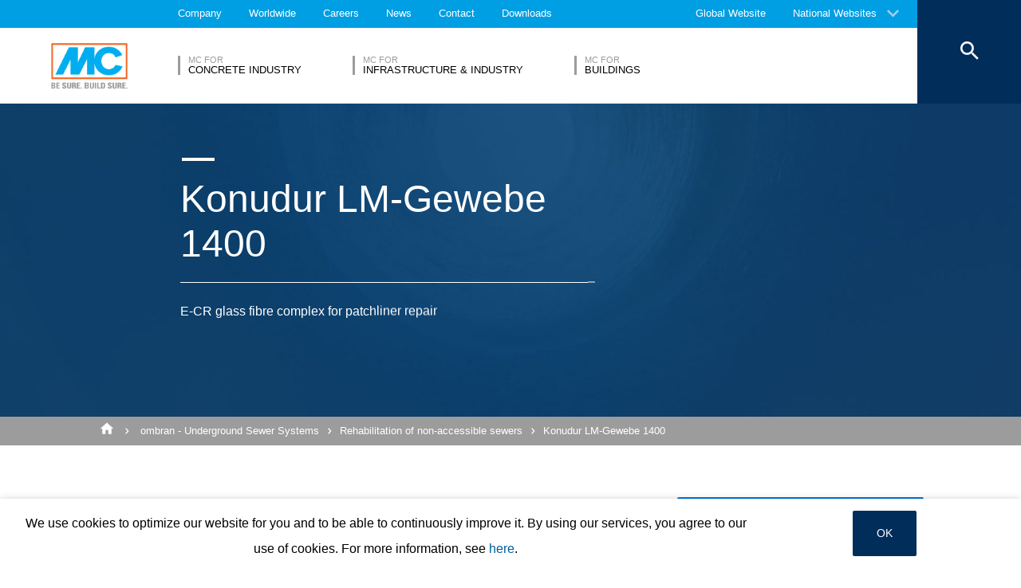

--- FILE ---
content_type: text/html; charset=UTF-8
request_url: https://www.mc-bauchemie.sg/products/ombran-underground-sewer-systems/rehabilitation-of-non-accessible-sewers/konudur-lm-gewebe-1400.html
body_size: 20346
content:
<!DOCTYPE html>
<html>
    
    <!-- HeadPartial: START -->
<head class="cmp_16046 country_Singapore">
    
  
  <script>
window.cmp_block_ignoredomains = ['google.com', 'gstatic.com'];
</script>
      <script src="https://cdn.consentmanager.net/delivery/cookieblock.min.js" data-cmp-ab="1"></script>
  
  <title>Konudur LM-Gewebe 1400 - MC-Bauchemie</title>
  <meta id="viewport" name="viewport" content="width=device-width, initial-scale=1, maximum-scale=1, user-scalable=no">
  <meta charset="utf-8" /> 
  
  
  <base href="https://www.mc-bauchemie.sg/">
  
  <meta property="og:site_name" content="MC-Bauchemie" />
  <meta property="og:title" content="Konudur LM-Gewebe 1400" />
  <meta property="og:description" content="E-CR glass fibre complex for patchliner repair" />
  <meta property="og:url" content="https://www.mc-bauchemie.sg/products/ombran-underground-sewer-systems/rehabilitation-of-non-accessible-sewers/konudur-lm-gewebe-1400.html" />
  <meta property="og:image:url" content="https://www.mc-bauchemie.sg/assets/images/products/Rehabilitation_of_non-accessible_sewers/Product_preview_big.jpg" />
  <meta property="og:image" content="https://www.mc-bauchemie.sg/assets/images/products/Rehabilitation_of_non-accessible_sewers/Product_preview_big.jpg" />
  <meta property="og:type" content="website" />
  
  <meta name="twitter:title" content="MC-Bauchemie - Konudur LM-Gewebe 1400" />
  <meta name="twitter:url" content="https://www.mc-bauchemie.sg/products/ombran-underground-sewer-systems/rehabilitation-of-non-accessible-sewers/konudur-lm-gewebe-1400.html" />
  <meta name="twitter:card" content="summary" />
  <meta name="description" content="E-CR glass fibre complex for patchliner repair" />
  
  <link href="/assets/css/vendors.min.css?1685120384" media="all" rel="stylesheet" type="text/css" />  
  <link href="/assets/css/styles.min.css?1685120388" media="all" rel="stylesheet" type="text/css" />
  
  
  

<script async data-cmp-src="//www.googletagmanager.com/gtag/js?id=UA-120830818-1" class="cmplazyload" data-cmp-vendor="s905"></script>
<script>
  window.dataLayer = window.dataLayer || [];
  function gtag(){dataLayer.push(arguments);}
  gtag('js', new Date());

  gtag('config', 'UA-120830818-1', { 'anonymize_ip': true  });
  
</script>

  
  
  
  

  
  <style> #cmpbox *, #cmpboxrecall *, .cmplazypreviewiframe *{line-height: 1.6em;} 
  @media (max-width: 959px) and (orientation: portrait) {
  .hide-on-mobile {
    display: none;
  }
}</style>
  <script data-cmp-ab="1">window.cmp_block_inline = false;</script>
  
  
  
<style>
.cookieconsent {position: fixed;top: 0;left: 0;width: 100%;z-index: 9999;text-align:center;border-radius: 0;}div.cookieconsent {border-color: #f5e79e;}div.alert-warning {background-color: #fcf8e3;color: #8a6d3b;}.cookieconsent p {line-height: 2;}.cookieconsent p.text-center {text-align: center;}.cookieconsent .btn-info {border-color: #965cc5;color: #fff;background-color: #b891d8;border-color: #b891d8;}.btn {display: inline-block;margin-bottom: 0;font-weight: normal;text-align: center;vertical-align: middle;-ms-touch-action: manipulation;touch-action: manipulation;cursor: pointer;background-image: none;border: 1px solid transparent;border-top-color: transparent;border-right-color: transparent;border-bottom-color: transparent;border-left-color: transparent;white-space: nowrap;padding: 6px 12px;font-size: 18px;line-height: 1.5;border-radius: 4px;-webkit-user-select: none;-moz-user-select: none;-ms-user-select: none;user-select: none;}
</style>
</head>
<!-- HeadPartial: End -->

    <body class="sg" data-page="19529">
          
          
          
          
  

        
      




<style>
    .flag-1611 {
        width: 16px;
        height: 11px;
        overflow: hidden;
        background-image: url('/assets/images/flags/flags.min-256.png');
    }
</style>

<nav class="top-menu">
  <div class="arrow"></div>
  <div class="languages row">
    <div class="column large-12">
      <h6>Select a country</h6>
      <div class="container-continents">
        <ul>
            <li class="mc-column"><a href="#" class="is-sub" data-id="europe" >Europe</a></li>
<li class="mc-column"><a href="#" class="is-sub" data-id="africa" >Africa</a></li>
<li class="mc-column"><a href="#" class="is-sub" data-id="asia" >Asia</a></li>
<li class="mc-column"><a href="#" class="is-sub" data-id="oceania" >Oceania </a></li>
<li class="mc-column"><a href="#" class="is-sub" data-id="north-america" >North America</a></li>
<li class="mc-column"><a href="#" class="is-sub" data-id="south-america" >South America</a></li>
        </ul>
        <ul id="europe" class="language-item">
    <li><a href="#" data-id="europe" class="back is-sub"><svg version="1.1" xmlns="http://www.w3.org/2000/svg" xmlns:xlink="http://www.w3.org/1999/xlink" x="0px" y="0px" viewbox="0 0 12.1 7.6" style="enable-background:new 0 0 12.1 7.6;" xml:space="preserve" class="svg-arrow-button"><style type="text/css">.svg-arrow-button{fill:#A0CDF2;}</style><path d="M1.4,0L6,4.6L10.6,0L12,1.4l-6,6l-6-6L1.4,0z" class="svg-arrow-button"></path></svg><span>Back</span></a></li>
    <li>
    <a href="https://www.mc-bauchemie.de/produkte/unterirdische-abwassersysteme/sanierung-von-nicht-begehbaren-kanälen/konudur-lm-gewebe-1400.html">
        <img class="flag-1611" style="background-position-y: -605px;" /> Germany
        
    </a>
</li>
<li>
    <a href="http://www.mc-bauchemie.at/">
        <img class="flag-1611" style="background-position-y: -121px;" /> Austria
        
    </a>
</li>
<li>
    <a href="http://www.mc-bauchemie.by">
        <img class="flag-1611" style="background-position-y: -363px;" /> Belarus
        
    </a>
</li>
<li>
    <a href="http://www.mc-bauchemie.be">
        <img class="flag-1611" style="background-position-y: -209px;" /> Belgium
        
    </a>
</li>
<li>
    <a href="https://www.mc-bauchemie.ba/">
        <img class="flag-1611" style="background-position-y: -176px;" /> Bosnia and Herzegovina
        
    </a>
</li>
<li>
    <a href="http://www.mc-bauchemie.bg">
        <img class="flag-1611" style="background-position-y: -231px;" /> Bulgaria
        
    </a>
</li>
<li>
    <a href="http://www.mc-bauchemie.hr">
        <img class="flag-1611" style="background-position-y: -1089px;" /> Croatia
        
    </a>
</li>
<li>
    <a href="http://www.mc-bauchemie.cz">
        <img class="flag-1611" style="background-position-y: -594px;" /> Czech Republik
        
    </a>
</li>
<li>
    <a href="http://www.mc-bauchemie.dk">
        <img class="flag-1611" style="background-position-y: -627px;" /> Denmark
        
    </a>
</li>
<li>
    <a href="http://www.mc-bauchemie.fr">
        <img class="flag-1611" style="background-position-y: -847px;" /> France
        
    </a>
</li>
<li>
    <a href="http://www.mc-bauchemie.ge">
        <img class="flag-1611" style="background-position-y: -891px;" /> Georgia
        
    </a>
</li>
<li>
    <a href="">
        <img class="flag-1611" style="background-position-y: -869px;" /> Great Britain
        
    </a>
</li>
<li>
    <a href="http://www.mc-bauchemie.hu">
        <img class="flag-1611" style="background-position-y: -1111px;" /> Hungary
        
    </a>
</li>
<li>
    <a href="http://www.mc-bauchemie.ie">
        <img class="flag-1611" style="background-position-y: -1133px;" /> Ireland
        
    </a>
</li>
<li>
    <a href="http://www.mc-bauchemie.lt">
        <img class="flag-1611" style="background-position-y: -1452px;" /> Lithuania
        
    </a>
</li>
<li>
    <a href="http://www.mc-bauchemie.nl">
        <img class="flag-1611" style="background-position-y: -1815px;" /> Netherlands
        
    </a>
</li>
<li>
    <a href="http://www.mc-bauchemie.pl">
        <img class="flag-1611" style="background-position-y: -1958px;" /> Poland
        
    </a>
</li>
<li>
    <a href="http://www.mc-bauchemie.pt">
        <img class="flag-1611" style="background-position-y: -2013px;" /> Portugal
        
    </a>
</li>
<li>
    <a href="http://www.mc-bauchemie.ro">
        <img class="flag-1611" style="background-position-y: -2068px;" /> Romania
        
    </a>
</li>
<li>
    <a href="http://www.mc-bauchemie.rs">
        <img class="flag-1611" style="background-position-y: -2079px;" /> Serbia
        
    </a>
</li>
<li>
    <a href="http://www.mc-bauchemie.sk">
        <img class="flag-1611" style="background-position-y: -2222px;" /> Slovakia
        
    </a>
</li>
<li>
    <a href="http://www.mc-bauchemie.es">
        <img class="flag-1611" style="background-position-y: -748px;" /> Spain
        
    </a>
</li>
<li>
    <a href="http://www.mc-bauchemie.ch">
        <img class="flag-1611" style="background-position-y: -451px;" /> Switzerland
        
    </a>
</li>
<li>
    <a href="http://www.mc-bauchemie.ua">
        <img class="flag-1611" style="background-position-y: -2508px;" /> Ukraine
        
    </a>
</li>
</ul>
<ul id="africa" class="language-item">
    <li><a href="#" data-id="africa" class="back is-sub"><svg version="1.1" xmlns="http://www.w3.org/2000/svg" xmlns:xlink="http://www.w3.org/1999/xlink" x="0px" y="0px" viewbox="0 0 12.1 7.6" style="enable-background:new 0 0 12.1 7.6;" xml:space="preserve" class="svg-arrow-button"><style type="text/css">.svg-arrow-button{fill:#A0CDF2;}</style><path d="M1.4,0L6,4.6L10.6,0L12,1.4l-6,6l-6-6L1.4,0z" class="svg-arrow-button"></path></svg><span>Back</span></a></li>
    <li>
    <a href="http://www.mc-bauchemie.com">
        <img class="flag-1611" style="background-position-y: -759px;" /> Ethiopia
        
    </a>
</li>
<li>
    <a href="http://www.mc-bauchemie.com">
        <img class="flag-1611" style="background-position-y: -913px;" /> Ghana
        
    </a>
</li>
<li>
    <a href="http://www.mc-bauchemie.com">
        <img class="flag-1611" style="background-position-y: -957px;" /> Guinea
        
    </a>
</li>
<li>
    <a href="https://www.mc-bauchemie.et">
        <img class="flag-1611" style="background-position-y: -759px;" /> Tanzania
        
    </a>
</li>
</ul>
<ul id="asia" class="language-item">
    <li><a href="#" data-id="asia" class="back is-sub"><svg version="1.1" xmlns="http://www.w3.org/2000/svg" xmlns:xlink="http://www.w3.org/1999/xlink" x="0px" y="0px" viewbox="0 0 12.1 7.6" style="enable-background:new 0 0 12.1 7.6;" xml:space="preserve" class="svg-arrow-button"><style type="text/css">.svg-arrow-button{fill:#A0CDF2;}</style><path d="M1.4,0L6,4.6L10.6,0L12,1.4l-6,6l-6-6L1.4,0z" class="svg-arrow-button"></path></svg><span>Back</span></a></li>
    <li>
    <a href="http://www.mc-bauchemie.co.il">
        <img class="flag-1611" style="background-position-y: -1144px;" /> Israel
        
    </a>
</li>
<li>
    <a href="http://www.mc-bauchemie.in">
        <img class="flag-1611" style="background-position-y: -1155px;" /> India
        
    </a>
</li>
<li>
    <a href="http://www.mc-bauchemie.com.my">
        <img class="flag-1611" style="background-position-y: -1727px;" /> Malaysia
        
    </a>
</li>
<li>
    <a href="http://www.mc-bauchemie.sg">
        <img class="flag-1611" style="background-position-y: -2178px;" /> Singapore
        
    </a>
</li>
<li>
    <a href="http://www.mc-bauchemie.ae">
        <img class="flag-1611" style="background-position-y: -11px;" /> United Arab Emirates
        
    </a>
</li>
<li>
    <a href="http://www.mc-bauchemie.vn">
        <img class="flag-1611" style="background-position-y: -2629px;" /> Vietnam
        
    </a>
</li>
<li>
    <a href="http://www.mc-bauchemie.tw/">
        <img class="flag-1611" style="background-position-y: -2486px;" /> Taiwan
        
    </a>
</li>
</ul>
<ul id="oceania" class="language-item">
    <li><a href="#" data-id="oceania" class="back is-sub"><svg version="1.1" xmlns="http://www.w3.org/2000/svg" xmlns:xlink="http://www.w3.org/1999/xlink" x="0px" y="0px" viewbox="0 0 12.1 7.6" style="enable-background:new 0 0 12.1 7.6;" xml:space="preserve" class="svg-arrow-button"><style type="text/css">.svg-arrow-button{fill:#A0CDF2;}</style><path d="M1.4,0L6,4.6L10.6,0L12,1.4l-6,6l-6-6L1.4,0z" class="svg-arrow-button"></path></svg><span>Back</span></a></li>
    <li>
    <a href="https://www.mc-bauchemie.co.nz">
        <img class="flag-1611" style="background-position-y: -1870px;" /> New Zealand
        
    </a>
</li>
<li>
    <a href="https://mc-bauchemie.com.au">
        <img class="flag-1611" style="background-position-y: -132px;" /> Australia
        
    </a>
</li>
</ul>
<ul id="north-america" class="language-item">
    <li><a href="#" data-id="north-america" class="back is-sub"><svg version="1.1" xmlns="http://www.w3.org/2000/svg" xmlns:xlink="http://www.w3.org/1999/xlink" x="0px" y="0px" viewbox="0 0 12.1 7.6" style="enable-background:new 0 0 12.1 7.6;" xml:space="preserve" class="svg-arrow-button"><style type="text/css">.svg-arrow-button{fill:#A0CDF2;}</style><path d="M1.4,0L6,4.6L10.6,0L12,1.4l-6,6l-6-6L1.4,0z" class="svg-arrow-button"></path></svg><span>Back</span></a></li>
    <li>
    <a href="http://mc-bauchemie.ca">
        <img class="flag-1611" style="background-position-y: -385px;" /> Canada
        
    </a>
</li>
</ul>
<ul id="south-america" class="language-item">
    <li><a href="#" data-id="south-america" class="back is-sub"><svg version="1.1" xmlns="http://www.w3.org/2000/svg" xmlns:xlink="http://www.w3.org/1999/xlink" x="0px" y="0px" viewbox="0 0 12.1 7.6" style="enable-background:new 0 0 12.1 7.6;" xml:space="preserve" class="svg-arrow-button"><style type="text/css">.svg-arrow-button{fill:#A0CDF2;}</style><path d="M1.4,0L6,4.6L10.6,0L12,1.4l-6,6l-6-6L1.4,0z" class="svg-arrow-button"></path></svg><span>Back</span></a></li>
    <li>
    <a href="http://mc-bauchemie.com.br">
        <img class="flag-1611" style="background-position-y: -308px;" /> Brazil
        
    </a>
</li>
<li>
    <a href="http://mc-bauchemie.cl">
        <img class="flag-1611" style="background-position-y: -484px;" /> Chile
        
    </a>
</li>
<li>
    <a href="http://mc-bauchemie.com.bo">
        <img class="flag-1611" style="background-position-y: -297px;" /> Peru
        
    </a>
</li>
</ul>
      </div>
    </div>
  </div>
</nav>

<header class="main-header">
  <div class="container-top">
    <div class="row">
      <div class="column">
        <nav>
    <!-- TopMenu:  -->
    
<a href="/about/" class="ga-header-menu-link">Company</a>


<a href="/worldwide/" class="ga-header-menu-link">Worldwide</a>


<a href="/careers/" class="ga-header-menu-link">Careers</a>


<a href="/news.html" class="ga-header-menu-link">News</a>


<a href="/contact/" class="ga-header-menu-link">Contact</a>


<a href="/downloads/" class="ga-header-menu-link">Downloads</a>

</nav>

      </div>
    </div>
    <nav>
      <a data-input="1" data-toId="19529" href="https://www.mc-bauchemie.com/products/ombran-underground-sewer-systems/rehabilitation-of-non-accessible-sewers/konudur-lm-gewebe-1400.html">Global Website</a>

<a href="#" id="languages" class="ga-header-menu-link has-sub">National Websites</a>



    </nav>
  </div>
  <!-- StructureMainMenu: START-->
<div class="container-bottom mdfx2">
  <a class="mclogo" href="https://www.mc-bauchemie.sg/">MC-Bauchemie</a>
  <div class="row">
    <div class="column">
      <nav class="mdfx30">
        
        
<a href="/market-segments/concrete-industry/" data-id="concrete-industry" class="ga-header-menu-link has-sub ">
    <span class="top">MC for</span>
    <span class="bottom">Concrete Industry</span>
</a>


<a href="/market-segments/infrastructure-industry/" data-id="infrastructure-industry" class="ga-header-menu-link has-sub ">
    <span class="top">MC for</span>
    <span class="bottom">Infrastructure & Industry</span>
</a>


<a href="/market-segments/buildings/" data-id="buildings" class="ga-header-menu-link has-sub ">
    <span class="top">MC for</span>
    <span class="bottom">Buildings</span>
</a>
  
        
      </nav>
    </div>
  </div>
</div>



<div class="container-sub">
    <a href="#" class="close"><svg version="1.1" xmlns="http://www.w3.org/2000/svg" xmlns:xlink="http://www.w3.org/1999/xlink" x="0px" y="0px" viewbox="0 0 14.2 14.3" style="enable-background:new 0 0 14.2 14.3;" xml:space="preserve" class="svg-close-icon"><style type="text/css">.svg-close-icon{fill:#FFFFFF;}</style><path d="M14,1.4L12.6,0L7,5.6L1.4,0L0,1.4L5.6,7L0,12.6L1.4,14L7,8.4l5.6,5.6l1.4-1.4L8.4,7L14,1.4z" class="svg-close-icon"></path></svg></a>
        <svg version="1.1" id="menuArrow" xmlns="http://www.w3.org/2000/svg" xmlns:xlink="http://www.w3.org/1999/xlink" x="0px" y="0px" viewBox="0 0 163.433 76.539" style="enable-background:new 0 0 163.433 76.539;" xml:space="preserve">
            <path style="fill:#FFFFFF;" d="M1.207,0l72.024,71.774c4.687,4.687,12.284,4.812,16.971,0.124L162.226,0H1.207z"/>
        </svg>
        <div class="row">
            
<!-- segemnt id 18682, productId 5 -->


        

    <nav id="concrete-industry" class="clearfix">
      
      <div class="sub-category x1 testId18682 small-4 medium-4 large-3 float-left mc-column">
            <div class="title">Products</div>
            <ul class="float-left mc-column">
              
              



<li><a href="/products/admixtures-and-additives/" class="ga-header-menu-link">Admixtures & Additives</a></li>







<li><a href="/products/concrete-cosmetics/" class="ga-header-menu-link">Concrete Cosmetics</a></li>


 
                
            </ul>
        </div>
      
        
        
         
      
        
            <!-- FOESubMenuGroup:  -->
            <div class="sub-category large-3 float-left mc-column">
                <div class="title">Fields of Expertise</div>
            
         
                <ul class="float-left mc-column">
                  <!--<li class="empty main"><a href="#"></a></li>-->
                   



<li><a href="/market-segments/concrete-industry/fields-of-expertise/concrete-goods.html" class="ga-header-menu-link">Concrete Goods</a></li>







<li><a href="/market-segments/concrete-industry/fields-of-expertise/precast.html" class="ga-header-menu-link">Precast</a></li>







<li><a href="/market-segments/concrete-industry/fields-of-expertise/readymix.html" class="ga-header-menu-link">Readymix</a></li>



                </ul>
            </div>
        
        
      
      
      
      
    </nav>


<!-- segemnt id 18709, productId 5 -->


        

    <nav id="infrastructure-industry" class="clearfix">
      
      <div class="sub-category x1 testId18709 small-4 medium-4 large-3 float-left mc-column">
            <div class="title">Products</div>
            <ul class="float-left mc-column">
              
              



<li><a href="/products/admixtures-and-additives/" class="ga-header-menu-link">Admixtures & Additives</a></li>







<li><a href="/products/concrete-cosmetics/" class="ga-header-menu-link">Concrete Cosmetics</a></li>







<li><a href="/products/floor-coatings/" class="ga-header-menu-link">Floor Coatings</a></li>







<li><a href="/products/hydrophobic-agents-and-impregnation/" class="ga-header-menu-link">Hydrophobic agents & Impregnation</a></li>







<li><a href="/products/injection-systems/" class="ga-header-menu-link">Injection Systems</a></li>


 
                
            </ul>
        </div>
      
        
        
         
      
        
            <!-- FOESubMenuGroup:  -->
            <div class="sub-category large-3 float-left mc-column">
                <div class="title">Fields of Expertise</div>
            
         
                <ul class="float-left mc-column">
                  <!--<li class="empty main"><a href="#"></a></li>-->
                   



<li><a href="/market-segments/infrastructure-industry/fields-of-expertise/bridge/" class="ga-header-menu-link">Bridge</a></li>







<li><a href="/market-segments/infrastructure-industry/fields-of-expertise/carpark/" class="ga-header-menu-link">Carpark</a></li>







<li style="height: auto;">
        <a class="ga-header-menu-link has-subsub">Energy & Renewables</a>
        <ul>
            



<li><a href="/market-segments/infrastructure-industry/fields-of-expertise/energy-and-renewables/thermal-power-plants/" class="ga-header-menu-link">Thermal Power Plants</a></li>







<li><a href="/market-segments/infrastructure-industry/fields-of-expertise/energy-and-renewables/wind-power/" class="ga-header-menu-link">Wind power</a></li>


 
        </ul>
    </li>







<li><a href="/market-segments/infrastructure-industry/fields-of-expertise/potable-water/" class="ga-header-menu-link">Potable Water</a></li>







<li><a href="/market-segments/infrastructure-industry/fields-of-expertise/sewage-water/" class="ga-header-menu-link">Sewage water</a></li>







<li><a href="/market-segments/infrastructure-industry/fields-of-expertise/tunnelling/" class="ga-header-menu-link">Tunnelling</a></li>



                </ul>
            </div>
        
        
      
      
      
      
    </nav>


<!-- segemnt id 18780, productId 5 -->


        

    <nav id="buildings" class="clearfix">
      
      <div class="sub-category x1 testId18780 small-4 medium-4 large-3 float-left mc-column">
            <div class="title">Products</div>
            <ul class="float-left mc-column">
              
              



<li><a href="/products/floor-coatings/" class="ga-header-menu-link">Floor Coatings</a></li>







<li><a href="/products/hydrophobic-agents-and-impregnation/" class="ga-header-menu-link">Hydrophobic agents & Impregnation</a></li>







<li><a href="/products/injection-systems/" class="ga-header-menu-link">Injection Systems</a></li>


 
                
            </ul>
        </div>
      
        
        
         
      
        
        
      
      
      
      
    </nav>

            
        </div>
    </div>

<button class="search">
  <svg version="1.1" xmlns="http://www.w3.org/2000/svg" xmlns:xlink="http://www.w3.org/1999/xlink" x="0px" y="0px" viewbox="0 0 14.2 14.3" style="enable-background:new 0 0 14.2 14.3;" xml:space="preserve" class="svg-close-icon"><style type="text/css">.svg-close-icon{fill:#FFFFFF;}</style><path d="M14,1.4L12.6,0L7,5.6L1.4,0L0,1.4L5.6,7L0,12.6L1.4,14L7,8.4l5.6,5.6l1.4-1.4L8.4,7L14,1.4z" class="svg-close-icon"></path></svg>
  <svg id="svg-search-icon" version="1.1" xmlns="http://www.w3.org/2000/svg" xmlns:xlink="http://www.w3.org/1999/xlink" x="0px" y="0px" viewbox="0 0 17.7 17.7" style="enable-background:new 0 0 17.7 17.7;" xml:space="preserve"><style type="text/css">.svg-search-icon{fill:#FFFFFF;}</style><path d="M12.5,11h-0.8l-0.3-0.3c1-1.1,1.6-2.6,1.6-4.2C13,2.9,10.1,0,6.5,0S0,2.9,0,6.5S2.9,13,6.5,13	c1.6,0,3.1-0.6,4.2-1.6l0.3,0.3v0.8l5,5l1.5-1.5L12.5,11z M6.5,11C4,11,2,9,2,6.5S4,2,6.5,2S11,4,11,6.5S9,11,6.5,11z" class="svg-search-icon"></path></svg>
</button>

<div class="menu-button">
  <span class="line"></span>
  <span class="line"></span>
  <span class="line"></span>
</div>

<!-- StructureMainMenu: END-->
  
  
</header>

      
      <main data-mdfx="1" class="" id="product" data-mdfx="">
        
            
        <!-- ProcuctPage: START -->
<!-- HighlightMixin: START | source: highlights  -->
<section class="highlights small ">
  <ul  >
    <!-- HighlightMixinItem: START | link_uri:  | video:  | image: assets/images/products/Rehabilitation_of_non-accessible_sewers/Product_big_blue.jpg -->
<li class="mdfxS9b default noSmallImage  noSubTitle">
  
  <!-- foe: id:19529, enabled:false -->
  <figure>
    
    
        <picture>
        <source srcset="/imgResize.php?src=/assets%2Fimages%2Fproducts%2FRehabilitation_of_non-accessible_sewers%2FProduct_small_blue.jpg" media="(max-width: 959px) and (orientation:portrait)">
        
            <img src="/imgResize.php?src=assets%2Fimages%2Fproducts%2FRehabilitation_of_non-accessible_sewers%2FProduct_big_blue.jpg&w=50" data-original="/imgResize.php?src=assets%2Fimages%2Fproducts%2FRehabilitation_of_non-accessible_sewers%2FProduct_big_blue.jpg" class="lazy"
  alt="Konudur LM-Gewebe 1400" />
        </picture>
        <!---->
    
    
        <div class="container-info row large-12 small-12  ">
            <div class="column mdfxS9a">
                <div class="info large-11 small-10 clearfix column">
                    <span class="line"></span>
                    <div class="figcaption">
                      
                      <h1>Konudur LM-Gewebe 1400<span class="line bigger"></span></h1>
                    </div>
                    <p>E-CR glass fibre complex for patchliner repair</p>
                    
                    
                </div>
            </div>
        </div>
    

    
  </figure>
</li>
<!-- HighlightMixinItem: END -->
  </ul>
  
  <!-- SharedCarouselArrowButton: START -->
<button class="carousel-arrow-button left"><span class="background"></span><svg version="1.1" xmlns="http://www.w3.org/2000/svg" xmlns:xlink="http://www.w3.org/1999/xlink" x="0px" y="0px" viewbox="0 0 65 45" style="enable-background:new 0 0 65 45;" xml:space="preserve" class="carousel-arrow"><style type="text/css">.carousel-arrow{fill:none;stroke:#FFFFFF;stroke-width:6;stroke-miterlimit:10;}</style><polyline points="39.4,2.1 59.2,22 39.4,41.8 " class="carousel-arrow"></polyline><line x1="0" y1="22" x2="59.2" y2="22" class="carousel-arrow"></line></svg></button>
<!-- SharedCarouselArrowButton: START -->
  <!-- SharedCarouselArrowButton: START -->
<button class="carousel-arrow-button right"><span class="background"></span><svg version="1.1" xmlns="http://www.w3.org/2000/svg" xmlns:xlink="http://www.w3.org/1999/xlink" x="0px" y="0px" viewbox="0 0 65 45" style="enable-background:new 0 0 65 45;" xml:space="preserve" class="carousel-arrow"><style type="text/css">.carousel-arrow{fill:none;stroke:#FFFFFF;stroke-width:6;stroke-miterlimit:10;}</style><polyline points="39.4,2.1 59.2,22 39.4,41.8 " class="carousel-arrow"></polyline><line x1="0" y1="22" x2="59.2" y2="22" class="carousel-arrow"></line></svg></button>
<!-- SharedCarouselArrowButton: START -->
  <!--  -->

  <div class="arrow mobile"><svg version="1.1" xmlns="http://www.w3.org/2000/svg" xmlns:xlink="http://www.w3.org/1999/xlink" x="0px" y="0px" viewbox="0 0 12.1 7.6" style="enable-background:new 0 0 12.1 7.6;" xml:space="preserve" class="svg-arrow-button"><style type="text/css">.svg-arrow-button{fill:#A0CDF2;}</style><path d="M1.4,0L6,4.6L10.6,0L12,1.4l-6,6l-6-6L1.4,0z" class="svg-arrow-button"></path></svg><svg version="1.1" xmlns="http://www.w3.org/2000/svg" xmlns:xlink="http://www.w3.org/1999/xlink" x="0px" y="0px" viewbox="0 0 12.1 7.6" style="enable-background:new 0 0 12.1 7.6;" xml:space="preserve" class="svg-arrow-button"><style type="text/css">.svg-arrow-button{fill:#A0CDF2;}</style><path d="M1.4,0L6,4.6L10.6,0L12,1.4l-6,6l-6-6L1.4,0z" class="svg-arrow-button"></path></svg><svg version="1.1" xmlns="http://www.w3.org/2000/svg" xmlns:xlink="http://www.w3.org/1999/xlink" x="0px" y="0px" viewbox="0 0 12.1 7.6" style="enable-background:new 0 0 12.1 7.6;" xml:space="preserve" class="svg-arrow-button"><style type="text/css">.svg-arrow-button{fill:#A0CDF2;}</style><path d="M1.4,0L6,4.6L10.6,0L12,1.4l-6,6l-6-6L1.4,0z" class="svg-arrow-button"></path></svg></div>
</section>
<!-- HighlightMixin: END -->
<!-- BreadCrumb: START -->
<div class="breadcrumbHelper">
<nav class="breadcrumb">
    <div class="row">
      <div class="column large-10">
          <a href="/"><svg fill="#000000" height="20" viewBox="0 0 24 24" width="24" xmlns="http://www.w3.org/2000/svg" class="svg-home">
    <style type="text/css">.svg-home{fill:#ffffff;vertical-align: text-bottom;}</style>
    <path d="M10 20v-6h4v6h5v-8h3L12 3 2 12h3v8z"/>
    <path d="M0 0h24v24H0z" fill="none"/>
</svg></a>
        <a href="/products/ombran-underground-sewer-systems/">ombran - Underground Sewer Systems</a><a href="/products/ombran-underground-sewer-systems/rehabilitation-of-non-accessible-sewers/">Rehabilitation of non-accessible sewers</a><a href="/products/ombran-underground-sewer-systems/rehabilitation-of-non-accessible-sewers/konudur-lm-gewebe-1400.html">Konudur LM-Gewebe 1400</a>
      </div>
    </div>
</nav>
</div>
<!-- BreadCrumb: END -->


<div class="row">
    <div class="container-topics column large-10 clearfix">
        
        <a href="/contact/sales-and-support/" id="specialist" class="default-button specialist">
                <span class="over-shape" style="height: 0px;"></span>
                <span class="button-label">Talk to a specialist ...</span>
            </a>
    </div>
    <div class="container-topics column large-10 clearfix">
        
      <div class="left float-left mc-column">
        <h4>Properties</h4>
        <ul>
<li>Good impregnation properties</li>
<li>Easy handling</li>
<li>High strengths</li>
<li>Completely corrosion resistant complex made of glass fibre core and randomly orientated glass fibre</li>
</ul>
        <!--<ul>
             
        </ul>-->
      </div>
      <div class="right float-left mc-column">
        <h4>Applications</h4>
        <ul>
<li>E-CR glass fibre complex for short liner repair</li>
<li>No-dig repair of defective sewer pipes and ducts</li>
<li>Repair methods for underground sewer pipes and ducts</li>
</ul>
        <!--<ul>
          
        </ul>-->
      </div>
      
    </div>
</div>







<!-- RelatedProducts: 5859,5860,5862 -->
<section class="related-products">
    
<header class="components-title row">
  <div class="column">
   <span class="top line"></span>
   <h2>Related Products</h2>
   <span class="bottom line large-7"></span>
  </div>
</header>

    <div class="row">
        <div class="column">
            <div class="container-list">
                <ul class="clearfix display-draggable">
                    
                    
                        <li class="mc-column related-products-item display-draggable-item">
    <a href="/https://www.mc-bauchemie.com/products/ombran-underground-sewer-systems/rehabilitation-of-non-accessible-sewers/konudur-250-om-pl-winterharz.html">
        <picture>
            <img src="/imgResize.php?src=assets%2Fimages%2Fproducts%2FRehabilitation_of_non-accessible_sewers%2FProduct_preview_big.jpg&w=50" data-original="/imgResize.php?src=assets%2Fimages%2Fproducts%2FRehabilitation_of_non-accessible_sewers%2FProduct_preview_big.jpg" class="lazy"
  alt="Konudur LM-Gewebe 1400">
        </picture>
        <div class="container-info">
            <div class="info">
                <h4>Konudur 250 OM-PL Winterharz</h4>
                <p>Organic-mineral resin for rehabilitation with patch liners under medium and low ambient temperature</p>
            </div>
        </div>
    </a>
</li>
<li class="mc-column related-products-item display-draggable-item">
    <a href="/https://www.mc-bauchemie.com/products/ombran-underground-sewer-systems/rehabilitation-of-non-accessible-sewers/konudur-250-om-pl-sommerharz.html">
        <picture>
            <img src="/imgResize.php?src=assets%2Fimages%2Fproducts%2FRehabilitation_of_non-accessible_sewers%2FProduct_preview_big.jpg&w=50" data-original="/imgResize.php?src=assets%2Fimages%2Fproducts%2FRehabilitation_of_non-accessible_sewers%2FProduct_preview_big.jpg" class="lazy"
  alt="Konudur LM-Gewebe 1400">
        </picture>
        <div class="container-info">
            <div class="info">
                <h4>Konudur 250 OM-PL Sommerharz</h4>
                <p>Organic-mineral resin for rehabilitation with patch liners under high ambient temperature</p>
            </div>
        </div>
    </a>
</li>
<li class="mc-column related-products-item display-draggable-item">
    <a href="/https://www.mc-bauchemie.com/products/ombran-underground-sewer-systems/rehabilitation-of-non-accessible-sewers/konudur-lm-gewebe-1080.html">
        <picture>
            <img src="/imgResize.php?src=assets%2Fimages%2Fproducts%2FRehabilitation_of_non-accessible_sewers%2FProduct_preview_big.jpg&w=50" data-original="/imgResize.php?src=assets%2Fimages%2Fproducts%2FRehabilitation_of_non-accessible_sewers%2FProduct_preview_big.jpg" class="lazy"
  alt="Konudur LM-Gewebe 1400">
        </picture>
        <div class="container-info">
            <div class="info">
                <h4>Konudur LM-Gewebe 1080</h4>
                <p>E-CR glass fibre complex for patchliner repair</p>
            </div>
        </div>
    </a>
</li>
                    
                    
                </ul>
            </div>
        </div>
    </div>
    <!-- SharedCarouselArrowButton: START -->
<button class="carousel-arrow-button left"><span class="background"></span><svg version="1.1" xmlns="http://www.w3.org/2000/svg" xmlns:xlink="http://www.w3.org/1999/xlink" x="0px" y="0px" viewbox="0 0 65 45" style="enable-background:new 0 0 65 45;" xml:space="preserve" class="carousel-arrow"><style type="text/css">.carousel-arrow{fill:none;stroke:#FFFFFF;stroke-width:6;stroke-miterlimit:10;}</style><polyline points="39.4,2.1 59.2,22 39.4,41.8 " class="carousel-arrow"></polyline><line x1="0" y1="22" x2="59.2" y2="22" class="carousel-arrow"></line></svg></button>
<!-- SharedCarouselArrowButton: START -->
    <!-- SharedCarouselArrowButton: START -->
<button class="carousel-arrow-button right"><span class="background"></span><svg version="1.1" xmlns="http://www.w3.org/2000/svg" xmlns:xlink="http://www.w3.org/1999/xlink" x="0px" y="0px" viewbox="0 0 65 45" style="enable-background:new 0 0 65 45;" xml:space="preserve" class="carousel-arrow"><style type="text/css">.carousel-arrow{fill:none;stroke:#FFFFFF;stroke-width:6;stroke-miterlimit:10;}</style><polyline points="39.4,2.1 59.2,22 39.4,41.8 " class="carousel-arrow"></polyline><line x1="0" y1="22" x2="59.2" y2="22" class="carousel-arrow"></line></svg></button>
<!-- SharedCarouselArrowButton: START -->
    <div class="container-pagination"></div>
</section>






<!-- ProcuctPage: END-->
        
        
        
        
           
        
        
        
<section class="quick-nav" data-id="20069">
    <div class="container-links row">
        <ul class="clearfix">
                <!-- MDFX2 ID 20070 Content 2 -->
<!-- SQP_Item ID 18819 -->
<li class="float-left">
<a href="/news.html" class="ga-footer-menu-link">
    <svg id="svg-quick-nav-news" version="1.1" xmlns="http://www.w3.org/2000/svg" xmlns:xlink="http://www.w3.org/1999/xlink" x="0px" y="0px" viewbox="0 0 16 20" style="enable-background:new 0 0 16 20;" xml:space="preserve"><style type="text/css">.svg-quick-nav-news{fill:#757575;}</style><path d="M11.4,0H2C0.9,0,0,0.9,0,2v16c0,1.1,0.9,2,2,2h12c1.1,0,2-0.9,2-2V4.6L11.4,0z M3,10h8v2H3V10z M13,16H3v-2h10	V16z M10,6V1l5,5H10z" class="svg-quick-nav-news"></path></svg>
    <p>News</p>
</a>
<div class="mc-tooltip"><p>Click here to go to our News section.</p><svg version="1.1" xmlns="http://www.w3.org/2000/svg" xmlns:xlink="http://www.w3.org/1999/xlink" x="0px" y="0px" viewbox="0 0 20.3 20.4" style="enable-background:new 0 0 20.3 20.4;" xml:space="preserve" class="svg-tooltip"><style type="text/css">.svg-tooltip{fill:#009EE3;}</style><path d="M10,20L0,0h20L10,20z" class="svg-tooltip"></path></svg></div>
</li>

    <!-- MDFX2 ID 20072 Content 73 -->
<!-- SQP_Item ID 18943 -->
<li class="float-left">
<a href="/magazine/" class="ga-footer-menu-link">
    <svg id="svg-quick-nav-magazine" version="1.1" xmlns="http://www.w3.org/2000/svg" xmlns:xlink="http://www.w3.org/1999/xlink" x="0px" y="0px" viewbox="0 0 19.2 16.8" style="enable-background:new 0 0 19.2 16.8;" xml:space="preserve"><style type="text/css">.svg-quick-nav-magazine{fill:#757575;}</style><g><path d="M9,1.3L7.6,0.2C7.4,0.1,7.2,0,7,0H1C0.4,0,0,0.4,0,1v13c0,0.6,0.4,1,1,1h5.6L9,16.8V1.3z" class="svg-quick-nav-magazine"></path><path d="M18,0h-6c-0.2,0-0.4,0.1-0.6,0.2L10,1.3v15.5l2.4-1.8H18c0.6,0,1-0.4,1-1V1C19,0.4,18.6,0,18,0z" class="svg-quick-nav-magazine"></path></g></svg>
    <p>Magazine</p>
</a>
<div class="mc-tooltip"><p>Get our latest issues of our customer and employee magazine MC aktiv. </p><svg version="1.1" xmlns="http://www.w3.org/2000/svg" xmlns:xlink="http://www.w3.org/1999/xlink" x="0px" y="0px" viewbox="0 0 20.3 20.4" style="enable-background:new 0 0 20.3 20.4;" xml:space="preserve" class="svg-tooltip"><style type="text/css">.svg-tooltip{fill:#009EE3;}</style><path d="M10,20L0,0h20L10,20z" class="svg-tooltip"></path></svg></div>
</li>

    <!-- MDFX2 ID 20073 Content 82 -->
<!-- SQP_Item ID 18888 -->
<li class="float-left">
<a href="/downloads/" class="ga-footer-menu-link">
    <svg id="svg-quick-nav-downloads" version="1.1" xmlns="http://www.w3.org/2000/svg" xmlns:xlink="http://www.w3.org/1999/xlink" x="0px" y="0px" viewbox="0 0 18.2 24.2" style="enable-background:new 0 0 18.2 24.2;" xml:space="preserve"><style type="text/css">.svg-quick-nav-downloads{fill:#757575;}</style><g><path d="M16,8h-1v2h1v6H2v-6h1V8H2c-1.1,0-2,0.9-2,2v9c0,1.1,0.9,2,2,2h6v1H5v2h8v-2h-3v-1h6c1.1,0,2-0.9,2-2v-9    C18,8.9,17.1,8,16,8z" class="svg-quick-nav-downloads"></path><polygon points="13.7,7.7 12.3,6.3 10,8.6 10,0 8,0 8,8.6 5.7,6.3 4.3,7.7 9,12.4 	" class="svg-quick-nav-downloads"></polygon></g></svg>
    <p>Downloads</p>
</a>
<div class="mc-tooltip"><p>Find all relevant datasheets of our products as well as brochures of our company, Fields of Expertise and product categories here.  </p><svg version="1.1" xmlns="http://www.w3.org/2000/svg" xmlns:xlink="http://www.w3.org/1999/xlink" x="0px" y="0px" viewbox="0 0 20.3 20.4" style="enable-background:new 0 0 20.3 20.4;" xml:space="preserve" class="svg-tooltip"><style type="text/css">.svg-tooltip{fill:#009EE3;}</style><path d="M10,20L0,0h20L10,20z" class="svg-tooltip"></path></svg></div>
</li>

    <!-- MDFX2 ID 20074 Content 288 -->
<!-- SQP_Item ID 19888 -->
<li class="float-left">
<a href="/references/" class="ga-footer-menu-link">
    <svg id="svg-quick-nav-reference" version="1.1" xmlns="http://www.w3.org/2000/svg" xmlns:xlink="http://www.w3.org/1999/xlink" x="0px" y="0px" viewbox="0 0 23 24.1" style="enable-background:new 0 0 23 24.1;" xml:space="preserve"><style type="text/css">.svg-quick-nav-reference-0{fill:none;}
.svg-quick-nav-reference-1{fill:#757575;}</style><g><path d="M19,18h-8.6l0.3-0.3c0.4-0.4,0.4-1,0-1.4l-1-1C9.4,15,9,14.9,8.6,15.1L5,16.5V23h11c0.3,0,0.5-0.1,0.7-0.3l3-3    c0.3-0.3,0.4-0.7,0.2-1.1C19.8,18.2,19.4,18,19,18z" class="svg-quick-nav-reference-1"></path><path d="M3,15H1c-0.6,0-1,0.4-1,1v7c0,0.6,0.4,1,1,1h2c0.6,0,1-0.4,1-1v-7C4,15.4,3.6,15,3,15z" class="svg-quick-nav-reference-1"></path><path d="M21,0h-7c-1.1,0-2,0.9-2,2v9c0,1.1,0.9,2,2,2h7c1.1,0,2-0.9,2-2V2C23,0.9,22.1,0,21,0z M14,3h4v1h-4V3z M20,10    h-6V9h6V10z M20,7h-6V6h6V7z" class="svg-quick-nav-reference-1"></path></g></svg>
    <p>References</p>
</a>
<div class="mc-tooltip"><p>Click here to get to our library with reference projects for all types of application.</p><svg version="1.1" xmlns="http://www.w3.org/2000/svg" xmlns:xlink="http://www.w3.org/1999/xlink" x="0px" y="0px" viewbox="0 0 20.3 20.4" style="enable-background:new 0 0 20.3 20.4;" xml:space="preserve" class="svg-tooltip"><style type="text/css">.svg-tooltip{fill:#009EE3;}</style><path d="M10,20L0,0h20L10,20z" class="svg-tooltip"></path></svg></div>
</li>

    <!-- MDFX2 ID 20075 Content 67 -->
<!-- SQP_Item ID 18646 -->
<li class="float-left">
<a href="/careers/" class="ga-footer-menu-link">
    <svg id="svg-quick-nav-careers" version="1.1" xmlns="http://www.w3.org/2000/svg" xmlns:xlink="http://www.w3.org/1999/xlink" x="0px" y="0px" viewbox="0 0 20.1 14.1" style="enable-background:new 0 0 20.1 14.1;" xml:space="preserve"><style type="text/css">.svg-quick-nav-careers{fill:#0026F0;}</style><path d="M14.5,7C15.9,7,17,5.9,17,4.5S15.9,2,14.5,2S12,3.1,12,4.5S13.1,7,14.5,7z M7,6c1.7,0,3-1.3,3-3S8.7,0,7,0  S4,1.3,4,3S5.3,6,7,6z M14.5,9C12.7,9,9,9.9,9,11.8V14h11v-2.2C20,9.9,16.3,9,14.5,9z M7,8c-2.3,0-7,1.2-7,3.5V14h7v-2.2  c0-0.9,0.3-2.3,2.4-3.5C8.5,8.1,7.7,8,7,8z" class="svg-quick-nav-careers"></path></svg>
    <p>Careers</p>
</a>
<div class="mc-tooltip"><p>Click here to go to MC Career.</p><svg version="1.1" xmlns="http://www.w3.org/2000/svg" xmlns:xlink="http://www.w3.org/1999/xlink" x="0px" y="0px" viewbox="0 0 20.3 20.4" style="enable-background:new 0 0 20.3 20.4;" xml:space="preserve" class="svg-tooltip"><style type="text/css">.svg-tooltip{fill:#009EE3;}</style><path d="M10,20L0,0h20L10,20z" class="svg-tooltip"></path></svg></div>
</li>

    <!-- MDFX2 ID 20076 Content 116 -->
<!-- SQP_Item ID 18670 -->
<li class="float-left">
<a href="/contact/" class="ga-footer-menu-link">
    <svg xmlns="http://www.w3.org/2000/svg" id="svg-quick-nav-contact" viewBox="0 0 24 24">
    <style type="text/css">.svg-quick-nav-contact{fill:#009ee3;}</style>
    <path class="svg-quick-nav-contact" d="M11.5 2C6.81 2 3 5.81 3 10.5S6.81 19 11.5 19h.5v3c4.86-2.34 8-7 8-11.5C20 5.81 16.19 2 11.5 2zm1 14.5h-2v-2h2v2zm0-3.5h-2c0-3.25 3-3 3-5 0-1.1-.9-2-2-2s-2 .9-2 2h-2c0-2.21 1.79-4 4-4s4 1.79 4 4c0 2.5-3 2.75-3 5z"/>
</svg>

    <p>Contact</p>
</a>
<div class="mc-tooltip"><p>Click here to go to our Contact section.</p><svg version="1.1" xmlns="http://www.w3.org/2000/svg" xmlns:xlink="http://www.w3.org/1999/xlink" x="0px" y="0px" viewbox="0 0 20.3 20.4" style="enable-background:new 0 0 20.3 20.4;" xml:space="preserve" class="svg-tooltip"><style type="text/css">.svg-tooltip{fill:#009EE3;}</style><path d="M10,20L0,0h20L10,20z" class="svg-tooltip"></path></svg></div>
</li>

        </ul>
    </div>
</section>

        
<footer>
    <div class="container-links">
        <div class="row">
            <div class="column">
                <div class="small-12 large-6 float-left links-column">
                    
                        <label>Product Range
                        <svg version="1.1" xmlns="http://www.w3.org/2000/svg" xmlns:xlink="http://www.w3.org/1999/xlink" x="0px" y="0px" viewbox="0 0 12.1 7.6" style="enable-background:new 0 0 12.1 7.6;" xml:space="preserve" class="svg-arrow-button"><style type="text/css">.svg-arrow-button{fill:#A0CDF2;}</style><path d="M1.4,0L6,4.6L10.6,0L12,1.4l-6,6l-6-6L1.4,0z" class="svg-arrow-button"></path></svg>
                        </label>
                        <div class="container-list">
                            <ul class="float-left">
                                

<li><a href="/products/admixtures-and-additives/" class="ga-footer-menu-link">Admixtures & Additives</a></li>


<li><a href="/products/concrete-cosmetics/" class="ga-footer-menu-link">Concrete Cosmetics</a></li>


<li><a href="/products/concrete-repair/" class="ga-footer-menu-link">Concrete Repair</a></li>


<li><a href="/products/curing-agents/" class="ga-footer-menu-link">Curing Agents</a></li>


<li><a href="/products/floor-coatings/" class="ga-footer-menu-link">Floor Coatings</a></li>


<li><a href="/products/grouts/" class="ga-footer-menu-link">Grouts</a></li>


<li><a href="/products/hydrophobic-agents-and-impregnation/" class="ga-footer-menu-link">Hydrophobic agents & Impregnation</a></li>


                            </ul>
                            <ul class="float-left">
                                

<li><a href="/products/injection-systems/" class="ga-footer-menu-link">Injection Systems</a></li>


<li><a href="/products/joints-and-sealants/" class="ga-footer-menu-link">Joints & Sealants</a></li>


<li><a href="/products/masonry-systems/" class="ga-footer-menu-link">Masonry Systems</a></li>


<li><a href="/products/ombran-underground-sewer-systems/" class="ga-footer-menu-link">ombran - Underground Sewer Systems</a></li>


<li><a href="/products/release-agents/" class="ga-footer-menu-link">Release Agents</a></li>


<li><a href="/products/screeds/" class="ga-footer-menu-link">Screeds</a></li>


<li><a href="/products/structural-strengthening/" class="ga-footer-menu-link">Structural Strengthening</a></li>


                            </ul>
                            <ul class="float-left">
                                

<li><a href="/products/surface-protection/" class="ga-footer-menu-link">Surface Protection</a></li>


<li><a href="/products/tunnelling-systems/" class="ga-footer-menu-link">Tunnelling Systems</a></li>


<li><a href="/products/waterproofing/" class="ga-footer-menu-link">Waterproofing</a></li>


                            </ul>
                        </div>
                </div>
                
                <div class="small-12 large-6 float-left links-column">
                    
                        <label>Fields of Expertise
                        <svg version="1.1" xmlns="http://www.w3.org/2000/svg" xmlns:xlink="http://www.w3.org/1999/xlink" x="0px" y="0px" viewbox="0 0 12.1 7.6" style="enable-background:new 0 0 12.1 7.6;" xml:space="preserve" class="svg-arrow-button"><style type="text/css">.svg-arrow-button{fill:#A0CDF2;}</style><path d="M1.4,0L6,4.6L10.6,0L12,1.4l-6,6l-6-6L1.4,0z" class="svg-arrow-button"></path></svg>
                        </label>
                        <div class="container-list">
                            <ul class="float-left">
                                

<li><a href="/market-segments/infrastructure-industry/fields-of-expertise/bridge/" class="ga-footer-menu-link">Bridge</a></li>


<li><a href="/market-segments/infrastructure-industry/fields-of-expertise/carpark/" class="ga-footer-menu-link">Carpark</a></li>


<li><a href="/market-segments/concrete-industry/fields-of-expertise/concrete-goods.html" class="ga-footer-menu-link">Concrete Goods</a></li>


<li><a href="/market-segments/infrastructure-industry/fields-of-expertise/potable-water/" class="ga-footer-menu-link">Potable Water</a></li>


<li><a href="/market-segments/concrete-industry/fields-of-expertise/precast.html" class="ga-footer-menu-link">Precast</a></li>


<li><a href="/market-segments/concrete-industry/fields-of-expertise/readymix.html" class="ga-footer-menu-link">Readymix</a></li>


<li><a href="/market-segments/infrastructure-industry/fields-of-expertise/sewage-water/" class="ga-footer-menu-link">Sewage water</a></li>


                            </ul>
                            <ul class="float-left">
                                

<li><a href="/market-segments/infrastructure-industry/fields-of-expertise/energy-and-renewables/thermal-power-plants/" class="ga-footer-menu-link">Power Plants</a></li>


<li><a href="/market-segments/infrastructure-industry/fields-of-expertise/tunnelling/" class="ga-footer-menu-link">Tunnelling</a></li>


<li><a href="/market-segments/infrastructure-industry/fields-of-expertise/energy-and-renewables/wind-power/" class="ga-footer-menu-link">Wind power</a></li>


                            </ul>
                            <ul class="float-left">
                                


                            </ul>
                        </div>
                </div>
            </div>
        </div>
    </div>
    
    <div class="container-newsletter-socials">
        <div class="row">
            <div class="column">
                
                
                
                <!--<form data-action="/api/newsletter/sendform.php" class="ga-newsletter-form float-left large-6">
                  <input type="text" placeholder="" class="ga-newsletter-input float-left"/>
                  <input type="text" placeholder="" class="ga-newsletter-input float-left"/>
                  <input type="email" placeholder="E-Mail" class="ga-newsletter-input float-left"/>
                  <input type="submit" value="" class="float-left default-button"/><span class="feedback">Muito obrigado!</span>
                </form>-->
                <div class="container-socials">
                      <p class="float-left">Follow Us</p>
                      <ul class="float-left"> 
                          <li class="float-left"><a href="https://www.youtube.com/MCBauchemieVideo" target="_blank" class="ga-social-media-menu-link"><svg version="1.1" xmlns="http://www.w3.org/2000/svg" xmlns:xlink="http://www.w3.org/1999/xlink" x="0px" y="0px" viewbox="0 0 20.2 16.2" style="enable-background:new 0 0 20.2 16.2;" xml:space="preserve" class="svg-social-youtube"><style type="text/css">.svg-social-youtube{fill:#3A9DDE;}</style><path d="M8,12.5v-9L14,8 M18,0.4C17.4,0.2,13.7,0,10,0S2.6,0.2,2,0.4C0.4,0.9,0,4.4,0,8c0,3.6,0.4,7.1,2,7.6	c0.6,0.2,4.3,0.4,8,0.4s7.4-0.2,8-0.4c1.6-0.5,2-4,2-7.6C20,4.4,19.6,0.9,18,0.4z" class="svg-social-youtube"></path></svg></a></li>
<li class="float-left"><a href="https://www.facebook.com/MC.Bauchemie.Deutschland" target="_blank" class="ga-social-media-menu-link"><svg version="1.1" xmlns="http://www.w3.org/2000/svg" xmlns:xlink="http://www.w3.org/1999/xlink" x="0px" y="0px" viewbox="0 0 20.1 20.2" style="enable-background:new 0 0 20.1 20.2;" xml:space="preserve" class="svg-social-facebook"><style type="text/css">.svg-social-facebook{fill:#3A9DDE;}</style><path d="M17,2v3h-2c-0.6,0-1,0.4-1,1v2h3v3h-3v7h-3v-7H9V8h2V5.5C11,3.6,12.6,2,14.5,2 M18,0H2C0.9,0,0,0.9,0,2v16	c0,1.1,0.9,2,2,2h16c1.1,0,2-0.9,2-2V2C20,0.9,19.1,0,18,0z" class="svg-social-facebook"></path></svg></a></li>
<li class="float-left"><a href="https://www.xing.com/companies/mc-bauchemie" target="_blank" class="ga-social-media-menu-link">
<svg xmlns="http://www.w3.org/2000/svg" width="2128" height="2500" viewBox="426.896 102.499 170.207 200"><path d="M442.394 142c-1.736 0-3.197.61-3.934 1.803-.76 1.231-.645 2.818.166 4.424l19.503 33.761c.033.064.033.105 0 .164l-30.648 54.084c-.799 1.592-.76 3.191 0 4.425.736 1.187 2.033 1.966 3.771 1.966h28.844c4.312 0 6.393-2.91 7.867-5.57 0 0 29.973-53.01 31.14-55.068-.118-.19-19.83-34.58-19.83-34.58-1.439-2.557-3.606-5.41-8.03-5.41h-28.849z" fill="#3A9DDE"/><path d="M563.574 102.501c-4.309 0-6.176 2.714-7.723 5.494 0 0-62.14 110.2-64.188 113.818.105.196 40.984 75.191 40.984 75.191 1.432 2.558 3.641 5.494 8.06 5.494h28.81c1.738 0 3.096-.654 3.828-1.843.77-1.23.748-2.857-.059-4.458l-40.664-74.295a.167.167 0 0 1 0-.189l63.863-112.92c.803-1.594.82-3.22.061-4.452-.736-1.188-2.098-1.843-3.836-1.843h-29.139v.002h.003z" fill="#3A9DDE"/></svg></a></li>
<li class="float-left"><a href="https://www.linkedin.com/company/mc-bauchemie-m-ller-gmbh-&-co-kg" target="_blank" class="ga-social-media-menu-link"><svg version="1.1" xmlns="http://www.w3.org/2000/svg" xmlns:xlink="http://www.w3.org/1999/xlink" x="0px" y="0px" viewbox="0 0 21.1 17.1" style="enable-background:new 0 0 21.1 17.1;" xml:space="preserve" class="svg-floating-socials-LinkedIn"><style type="text/css">.svg-floating-socials-LinkedIn{fill:#3A9DDE;}</style><path d="M17,17h-3v-5.3c0-0.8-0.7-1.5-1.5-1.5S11,10.9,11,11.7V17H8V8h3v1.2c0.5-0.8,1.6-1.4,2.5-1.4	c1.9,0,3.5,1.6,3.5,3.5 M4.5,6.3c-1,0-1.8-0.8-1.8-1.8c0-1,0.8-1.8,1.8-1.8l0,0c1,0,1.8,0.8,1.8,1.8C6.3,5.5,5.5,6.3,4.5,6.3	L4.5,6.3 M6,17H3V8h3 M18,0H2C0.9,0,0,0.9,0,2v16c0,1.1,0.9,2,2,2h16c1.1,0,2-0.9,2-2V2C20,0.9,19.1,0,18,0z" class="svg-floating-socials-LinkedIn"></path></svg></a></li>
                      </ul>
                    </div>
            </div>
        </div>
    </div>
    
    
   
    <div class="container-copyright">
      <div class="row">
        <div class="column clearfix">
            <p>© MC-Bauchemie 2026</p>
            <!-- 20077 -->
            <div class="container-links clearfix">

<a href="/imprint.html" class="float-left ga-footer-menu-link 32">Imprint</a>


<a href="/privacy-policy.html" class="float-left ga-footer-menu-link 33">Privacy Policy</a>


</div><a href="/contact/sales-and-support/" class="float-right ga-footer-menu-link">Contact us</a>
        </div>
      </div>
    </div>
</footer>

      </main>
      
      
      
      
      <div class="modal privacypolicy-modal">
  <div class="container-close">
    <svg version="1.1" xmlns="http://www.w3.org/2000/svg" xmlns:xlink="http://www.w3.org/1999/xlink" x="0px" y="0px" viewbox="0 0 14.2 14.3" style="enable-background:new 0 0 14.2 14.3;" xml:space="preserve" class="svg-close-icon"><style type="text/css">.svg-close-icon{fill:#FFFFFF;}</style><path d="M14,1.4L12.6,0L7,5.6L1.4,0L0,1.4L5.6,7L0,12.6L1.4,14L7,8.4l5.6,5.6l1.4-1.4L8.4,7L14,1.4z" class="svg-close-icon"></path></svg>
  </div>
  <div class="row">
    <div class="column clearfix">
      <div class="large-12 small-12">
        
        <p><strong>General and mandatory information</strong><br />MC-Bauchemie takes the protection of your personal data very seriously. We treat your personal data as confidential and in accordance with the statutory data protection regulations and this privacy policy.</p>
<p><br /> <strong>Party responsible</strong></p>
<p>The party responsible on this website is:<br /> <br /> MC-Bauchemie M&uuml;ller GmbH &amp; Co. KG<br />M&uuml;llerstra&szlig;e 1-8<br /> 46238 Bottrop<br /> Germany&nbsp;</p>
<p>Phone: +49 (0) 2014 101-0<br /> Fax: +49 (0) 2014 101-400<br /> E-Mail: info(a)mc-bauchemie.de</p>
<p>&nbsp;</p>
<p><strong>Data protection officer</strong></p>
<p>We have appointed a data protection officer for our company:</p>
<p>&nbsp;</p>
<p>Andreas Kuczera</p>
<p>Data protection officer of MC Group</p>
<p>Phone: +49 (0) 20 41 101-0</p>
<p>Fax: +49 (0) 20 41 101-400</p>
<p>E-Mail: dsb(a)mc-bauchemie.de<br /> <br /> <strong>Data collection on our website</strong><br /> <strong>Cookies</strong><br /> Some of our web pages use cookies. Cookies do not harm your computer and do not contain any viruses. Cookies help make our website more user-friendly, efficient, and secure. Cookies are small text files that are stored on your computer and saved by your browser.</p>
<p>Most of the cookies we use are so-called "session cookies." They are automatically deleted after your visit. Other cookies remain in your device's memory until you delete them. These cookies make it possible to recognize your browser when you next visit the site.</p>
<p>You can configure your browser to inform you about the use of cookies so that you can decide on a case- by-case basis whether to accept or reject a cookie. Alternatively, your browser can be configured to automatically accept cookies under certain conditions or to always reject them, or to automatically delete cookies when closing your browser. Disabling cookies may limit the functionality of this website.</p>
<p>&nbsp;</p>
<p>Cookies which are necessary to allow electronic communications or to provide certain functions you wish to use are stored pursuant to Art. 6 Paragraph 1, (f) of GDPR. The website operator has a legitimate interest in the storage of cookies to ensure an optimized service provided free of technical errors. If other cookies (such as those used to analyze your surfing behavior) are also stored, they will be treated separately in this privacy policy.</p>
<p>&nbsp;</p>
<p>Transmission to third countries outside the European Economic Area is not intended (with the exception of cookies from external components for which this is expressly stated).<br /><br /> <strong>Server log files</strong></p>
<p>We automatically collect and store information in so-called server log files based on our legitimate interest (Art. 6 Paragraph 1 (f) GDPR), which your browser automatically transmits to us. These are:</p>
<p>&nbsp;</p>
<p>- Browser type and browser version</p>
<p>- Operating system used</p>
<p>- Referrer URL</p>
<p>- Host name of the accessing computer</p>
<p>- Time of the server request</p>
<p>- IP address</p>
<p>&nbsp;</p>
<p>These data will not be combined with data from other sources. The server log files are stored for a maximum of 7 days and then deleted. The storage of the data is done for security reasons, e.g. to clarify cases of abuse. If data must be revoked for reasons of proof, they are excluded from the deletion until the incident has been finally clarified. For this period, processing is restricted.</p>
<p>&nbsp;</p>
<p><strong>Contact forms</strong></p>
<p>We offer you a contact form to contact us on a voluntary basis online. As part of the contact form, we collect personal data (name, first name, address data, telephone numbers, e-mail address), the topic and the content of your message as well as brochures requested by you.</p>
<p>We use this data to answer your request. By processing the data, we have a legitimate interest in responding to your inquiries (Art. 6 Paragraph 1 (f) of the GDPR). In addition, we are required to keep records based on commercial and fiscal regulations (Art 6 Paragraph 1 (c) of GDPR).</p>
<p>The data is passed on to our hosting service provider who hosts the website on our behalf. A passing on to third does not take place. We plan to keep the above data for a period of 10 years and then delete it. Transmission to third countries outside the European Economic Area is not intended.</p>
<p>&nbsp;</p>
<p><strong>Google Analytics</strong></p>
<p>This website uses Google Analytics, a web analytics service. It is operated by Google Inc., 1600 Amphitheatre Parkway, Mountain View, CA 94043, USA. Google Analytics uses so-called "cookies". These are text files that are stored on your computer and that allow an analysis of the use of the website by you. The information generated by the cookie about your use of this website is usually transmitted to a Google server in the USA and stored there. Google Analytics cookies are stored based on Art. 6 Paragraph 1(f) GDPR. The website operator has a legitimate interest in analyzing user behavior to optimize both its website and its advertising.</p>
<p>&nbsp;</p>
<p><em>IP anonymization</em></p>
<p>We have activated the IP anonymization feature on this website. Your IP address will be shortened by Google within the European Union or other parties to the Agreement on the European Economic Area prior to transmission to the United States. Only in exceptional cases is the full IP address sent to a Google server in the US and shortened there. Google will use this information on behalf of the operator of this website to evaluate your use of the website, to compile reports on website activity, and to provide other services regarding website activity and Internet usage for the website operator. The IP address transmitted by your browser as part of Google Analytics will not be merged with any other data held by Google.</p>
<p>&nbsp;</p>
<p><em>Browser Plugin</em></p>
<p>You can prevent these cookies being stored by selecting the appropriate settings in your browser. However, we wish to point out that doing so may mean you will not be able to enjoy the full functionality of this website. You can also prevent the data generated by cookies about your use of the website (incl. your IP address) from being passed to Google, and the processing of these data by Google, by downloading and installing the browser plugin available at the following link:</p>
<p><a href="https://tools.google.com/dlpage/gaoptout?hl=de">https://tools.google.com/dlpage/gaoptout?hl=en</a></p>
<p>&nbsp;</p>
<p><em>Objecting to the collection of data</em></p>
<p>You can prevent the collection of your data by Google Analytics by clicking on the following link. An optout cookie will be set to prevent your data from being collected on future visits to this site:</p>
<p><a href="https://tools.google.com/dlpage/gaoptout?hl=en" target="_blank" rel="noopener noreferrer">Disable Google Analytics</a></p>
<p>&nbsp;</p>
<p>For more information about how Google Analytics handles user data, see Google's privacy policy:</p>
<p><a href="https://support.google.com/analytics/answer/6004245?hl=en">https://support.google.com/analytics/answer/6004245?hl=en</a></p>
<p>&nbsp;</p>
<p><strong>Outsourced data processing</strong></p>
<p>We have entered into an agreement with Google for the outsourcing of our data processing and fully implement the strict requirements of the German data protection authorities when using Google Analytics.</p>
<p>&nbsp;</p>
<p><strong>You Tube</strong></p>
<p>Our website uses plugins from YouTube, which is operated by Google. The operator of the pages is YouTube LLC, 901 Cherry Ave., San Bruno, CA 94066, USA. If you visit one of our pages featuring a YouTube plugin, a connection to the YouTube servers is established. Here the YouTube server is informed about which of our pages you have visited. If you're logged in to your YouTube account, YouTube allows you to associate your browsing behavior directly with your personal profile. You can prevent this by logging out of your YouTube account. YouTube is used to help make our website appealing. This constitutes a justified interest pursuant to Art. 6 Paragraph 1 (f) GDPR. Further information about handling user data, can be found in the data protection declaration of YouTube under https://www.google.de/intl/de/policies/privacy.</p>
<p>&nbsp;</p>
<p><strong>Revocation of your consent to the processing of your data</strong></p>
<p>Some data processing operations are only possible with your express consent. You may revoke your consent at any time with future effect. An informal email making this request is sufficient. The data processed before we receive your request may still be legally processed.</p>
<p>&nbsp;</p>
<p><strong>Right to file complaints with regulatory authorities</strong></p>
<p>If there has been a breach of data protection legislation, the person affected may file a complaint with the competent regulatory authorities. The competent regulatory authority for matters related to data protection legislation is:</p>
<p>Landesbeauftragte f&uuml;r Datenschutz und Informationsfreiheit NRW, D&uuml;sseldorf.</p>
<p>&nbsp;</p>
<p><strong>Right to data portability</strong></p>
<p>You have the right to have data which we process based on your consent or in fulfillment of a contract automatically delivered to yourself or to a third party in a standard, machine-readable format. If you require the direct transfer of data to another responsible party, this will only be done to the extent technically feasible.</p>
<p>&nbsp;</p>
<p><strong>Information, correction, blocking, deletion</strong></p>
<p>As permitted by Art. 15 GDPR, you have the right to be provided at any time with information free of charge about any of your personal data that is stored. You also have the right to have this data corrected, blocked or deleted.</p>
      </div>

    </div>
  </div>
</div>
<div class="modal search-modal">
  <div class="blue">
    <div class="row" style="background-imageXXX: url('/assets/images/General/under-construction.min.png'); background-repeat: no-repeat; background-size: 25%; background-position: center center;">
      <div class="column large-8">
        <span class="line"></span>
        <h6>Search results for</h6>
        <form action="/api/search/" class="ga-site-search-form">
          <input type="text" placeholder="What are you looking for?" required="required" class="ga-site-search-input" disabledXXX />
          <input type="submit" class="searchSubmit" disabledXXX />
          <span class="total"> </span>
          <svg version="1.1" xmlns="http://www.w3.org/2000/svg" xmlns:xlink="http://www.w3.org/1999/xlink" x="0px" y="0px" viewbox="0 0 14.2 14.3" style="enable-background:new 0 0 14.2 14.3;" xml:space="preserve" class="svg-close-icon"><style type="text/css">.svg-close-icon{fill:#FFFFFF;}</style><path d="M14,1.4L12.6,0L7,5.6L1.4,0L0,1.4L5.6,7L0,12.6L1.4,14L7,8.4l5.6,5.6l1.4-1.4L8.4,7L14,1.4z" class="svg-close-icon"></path></svg>
          <div id="suggestions"></div>
        </form>
      </div>
    </div>
  </div>
  <div class="results">
    <div class="container-tabs">
      <div class="row">
        <ul class="clearfix">
        </ul>
      </div>
    </div>

    <div class="row">
      <div class="column resultsFullHeight">
        <div class="container-type">
          <h6>Results</h6>
          <ul>
            <li class="std">
              <a href="#" class="clearfix">
                <picture class="mc-column">
                  <img src="/assets/images/search/search-01.jpg" alt="MC-Bauchemie" style="min-height:108px;"/>
                </picture>
                <div class="container-description"><p></p></div>
              </a>
            </li>
            <li class="doc">
              <a href="#" class="clearfix">
                <div class="container-pdf"></div>
                <div class="container-wrap">
                    <div class="container-description"><p></p></div>
                    <div class="container-doctype"><p></p></div>
                    <div class="container-info"><p></p></div>
                </div>
                <div class="container-download"></div>
              </a>
            </li>
          </ul>
          <a href="#" class="default-button">Show more results</a>
        </div>
      </div>
    </div>
  </div>
  <div class="container-close">
    <svg version="1.1" xmlns="http://www.w3.org/2000/svg" xmlns:xlink="http://www.w3.org/1999/xlink" x="0px" y="0px" viewbox="0 0 14.2 14.3" style="enable-background:new 0 0 14.2 14.3;" xml:space="preserve" class="svg-close-icon"><style type="text/css">.svg-close-icon{fill:#FFFFFF;}</style><path d="M14,1.4L12.6,0L7,5.6L1.4,0L0,1.4L5.6,7L0,12.6L1.4,14L7,8.4l5.6,5.6l1.4-1.4L8.4,7L14,1.4z" class="svg-close-icon"></path></svg>
  </div>
</div>
<div class="modal video-modal">
  <div class="container-video"></div>
  <div class="container-close">
    <svg version="1.1" xmlns="http://www.w3.org/2000/svg" xmlns:xlink="http://www.w3.org/1999/xlink" x="0px" y="0px" viewbox="0 0 14.2 14.3" style="enable-background:new 0 0 14.2 14.3;" xml:space="preserve" class="svg-close-icon"><style type="text/css">.svg-close-icon{fill:#FFFFFF;}</style><path d="M14,1.4L12.6,0L7,5.6L1.4,0L0,1.4L5.6,7L0,12.6L1.4,14L7,8.4l5.6,5.6l1.4-1.4L8.4,7L14,1.4z" class="svg-close-icon"></path></svg>
  </div>
</div>
<div class="modal resume-modal">
  <div class="row">
    <div class="column large-12 small-12">
      <div class="container-content large-8 small-12">
        <h5>Submit your resume</h5>
        <form class="ga-resume-form" novalidate action="?source=19529"  data-recaptchaV3_action="resume_form_submission" @submit.prevent="submit" x-data="{
            isRecaptchaLoaded: false,
            fileFields: ['resume-file4', 'resume-file5', 'resume-file6'],
            luxGrecaptchaAttempt: 0,
            submitting: false,
            successMessage: '',
            isLoading: false,
            touchedFields: new Set(),
            filesSizeError: '',
            sleep(ms) {
                return new Promise(resolve => setTimeout(resolve, ms))
            },
            resetForm() {
                this.$el.reset();
                const that = this;
                this.fileFields.map(function(filefield) {
                    that.deleteFile(filefield);
                });
            },
            validationSchema: Zod.object({
                'first-name': Zod.string().min(1, 'This field is required.'),
                'last-name': Zod.string().min(1, 'This field is required.'),
                email: Zod.string().email('Please enter a valid e-mail address.'),
                subject: Zod.string().min(1, 'This field is required.'),
            }),
            errors: {},
            validateField(field) {
                const value = field.type === 'file' ? field.files[0]?.name || '' : field.value;
                const fieldName = field.name;
                this.errors[fieldName] = null;
                
                if (this.validationSchema.shape[fieldName]) {
                  const result = this.validationSchema.shape[fieldName].safeParse(value);
                  if (!result.success) {
                    this.errors[fieldName] = result.error.issues[0].message;
                  }
                }
            },
            handleBlur(event) {
                this.successMessage = '';
                const field = event.target;
                this.touchedFields.add(field.name);
                this.validateField(field);
                
                // Load reCAPTCHA on first user interaction
                if (!this.isRecaptchaLoaded) {
                  this.loadRecaptcha();
                }
            },
            handleChange(event) {
                const field = event.target;
                if (this.touchedFields.has(field.name)) {
                  this.validateField(field);
                }
            },
            validateForm() {
                //const form = $el.querySelector('form');
                const formData = new FormData($el);
                const data = Object.fromEntries(formData.entries());
                
                const result = this.validationSchema.safeParse(data);
                if (!result.success) {
                  this.errors = result.error.flatten().fieldErrors;
                  return false;
                }
                return true;
            },
            loadRecaptcha() {
                this.isRecaptchaLoaded = true;
                
                const script = document.createElement('script');
                script.src = 'https://www.google.com/recaptcha/api.js?render=6Lf9usMUAAAAADtkQoupRYzwScw9UZX1SwzR3LQE&hl=en-SG';
                script.async = true;
                script.defer = true;
                document.body.appendChild(script);
                
                console.log('reCAPTCHA script loaded.');
            },
            validateTotalFileSize() {
                const formData = new FormData(this.$el);
                let totalSize = 0;
                
                formData.forEach((value) => {
                  if (value instanceof File) {
                    totalSize += value.size;
                  }
                });
                
                const maxSize = 10 * 1024 * 1024; // 10 MB in bytes
                if (totalSize > maxSize) {
                  alert(`Total file size exceeds the 10 MB limit. Current size: ${(totalSize / 1024 / 1024).toFixed(2)} MB`);
                  return false;
                }
                return true;
            },
            luxGrecaptcha() {
                const that = this;
                this.luxGrecaptchaAttempt = this.luxGrecaptchaAttempt + 1;
                
                if ( typeof grecaptcha === 'undefined' || typeof grecaptcha.ready === 'undefined') {
                
                  if (this.luxGrecaptchaAttempt > 5) {
                    this.submitting = false;
                    try {
                      $store.toasts.createToast('err_failed_loading_recaptcha', 'error');
                    }
                    catch (e) {
                      
                    }
                    this.luxGrecaptchaAttempt = 0;
                    return false;
                  }
                  
                  this.sleep(100).then(() => { this.luxGrecaptcha(); });    
                  return;
                };
                
                let customFkt = '';
                if ( this.$el.getAttribute && this.$el.getAttribute('data-luxGrecaptchafkt') !== '' && this.$el.getAttribute('data-luxGrecaptchafkt') !== null) {
                  customFkt = this.$el.getAttribute('data-luxGrecaptchafkt');
                }
                let action = this.$el.getAttribute('data-recaptchaV3_action');
                if (action === '' || action === null) {
                  action = 'recaptcha-action';
                }
                console.log('action', action)
                grecaptcha.ready(() => {
                console.log('ready')
                  grecaptcha.execute('6Lf9usMUAAAAADtkQoupRYzwScw9UZX1SwzR3LQE', {action: action}).then((token) => {
                    console.log('execute', token)
                    this.$refs.recaptchaToken.value = token;
                    if ( customFkt !== '' && typeof window[customFkt] === 'function' ) {
                      window[customFkt](this.$el);
                    }
                    else if ( typeof luxGrecaptchaSucced !== 'undefined' && luxGrecaptchaSucced !== '' && typeof window[luxGrecaptchaSucced] === 'function' ) {      
                      window[luxGrecaptchaSucced](this.$el);
                    }
                    else {
                      try {
                        $store.toasts.createToast('info_data_submitting');
                      }
                      catch (e) {
                        
                      }
                      let url = this.$el.getAttribute('action');
                      let formData = new FormData(this.$el);
                
                      fetch(url, {
                        method: 'POST',
                        body: formData
                      })
                      .then(response => response.json())
                      .then(response => {
                  	    if (response.success === true) {
                  	      this.resetForm();
                  	      try {
                  	          that.successMessage = response.message;
                  	        $store.toasts.createToast(response.message, 'success');
                        	}
                          catch (e) {
                            
                          }
                        	if (typeof gtag === 'function' && this.eventCategory != '') { 
                            gtag('event', 'send', {'event_category': this.eventCategory});
                          }
                  		  }
                  	    else {
                  	      try {
                  	        $store.toasts.createToast('err_check_inputs', 'error');
                  	      }
                          catch (e) {
                            
                          }
                          if ( typeof response.errors.recaptchav3_error !== 'undefined' ) {
                            try {
                              $store.toasts.createToast('err_recaptcha', 'error');
                            }
                            catch (e) {
                              
                            }
                          }
                          for (const [key, value] of Object.entries(response.errors)) {
                            if ( typeof this[key] !== 'undefined' ) {
                              this[key].errorMessage = value;                  
                            }
                            else {
                              
                            }
                          }        				
                  	    }
                        this.submitting = false;
                      })
                      .catch((error) => {
                        
                        this.submitting = false;
                        try {
                          $store.toasts.createToast('err_error_occured', 'error');
                        }
                        catch (e) {
                          
                        }
                      });            
                    }
                  }, function (reason) {
                    
                    this.submitting = false;
                  });
                });
            },
            submit() {
                this.successMessage = '';
                if (this.submitting === true) {
                  return;
                }
                this.submitting = true;
                const isValid = this.validateForm() && this.validateTotalFileSize();
                if(isValid){
                  this.luxGrecaptcha();
                } else {
                console.log('err_check_inputs', isValid);
                  //$store.toasts.createToast('err_check_inputs', 'error');
                  this.submitting = false;
                  return;
                }
            },
            files: {},
            maxFileSizeMB: 10,
            gettotalFileSizeMB() {
                return Object.values(this.files).reduce((total, file) => {
                  return total + (file.sizeMB || 0);
                }, 0);
            },
            validateFile(file, fieldName) {
                if (file.type !== 'application/pdf') {
                  this.files[fieldName] = { error: 'Only PDF files are allowed.' };
                  return false;
                }
                const fileSizeMB = file.size / (1024 * 1024);
                this.files[fieldName] = { name: file.name, sizeMB: fileSizeMB, file };
                return true;
            },
            handleFileChange(event) {
                const fieldName = event.target.name;
                const file = event.target.files[0];
                if (file) {
                  this.validateFile(file, fieldName);
                } else {
                  delete this.files[fieldName];
                }
            },
            deleteFile(fieldName) {
                delete this.files[fieldName];
                const input = document.querySelector(`input[name='${fieldName}']`);
                if (input) input.value = '';
            },
            init() {
                //window.cmp_block_ignoredomains.push('google.com');
            }
        }" x-init="init">
          
          
          <input type="hidden" name="formTitle" value="Konudur LM-Gewebe 1400">
          <input type="hidden" name="source" value="19529"/>
          <input type="hidden" name="recaptcha-token" x-ref="recaptchaToken" />

          <div class="div half-left float-left form-input">
            <label for="first-name">Firstname*</label>
            <input @blur="handleBlur" @input='handleChange' type="text" name="first-name" id="first-name" required="" :class="{'error' : errors['first-name']}" aria-required="true">
            <span class="error" x-text='errors["first-name"]'> </span>
          </div>
          <div class="div half-right float-left form-input">
            <label for="last-name">Lastname*</label>
            <input @blur="handleBlur" @input='handleChange' type="text" name="last-name" id="last-name" required="" :class="{'error' : errors['last-name']}" aria-required="true">
            <span class="error" x-text='errors["last-name"]'> </span>
          </div>

          <div class="clear"></div>

          <div class="div half-left float-left ga-resume-input form-input">
            <label for="email">Your Email*</label>
            <input @blur="handleBlur" @input='handleChange' type="text" name="email" id="email" required="" :class="{'error' : errors['email']}" aria-required="true">
            <span class="error" x-text='errors["email"]'> </span>
          </div>
          <div class="div half-right float-left form-input">
            <label for="phone">Phone Number</label>
            <input type="text" name="phone" id="phone"><span class="error"> </span>
          </div>

          <div class="clear"></div>

          <div class="div full float-left form-input">
            <label for="subject">Subject*</label>
            <input @blur="handleBlur" @input='handleChange' type="text" required="" :class="{'error' : errors['subject']}" name="subject" id="subject">
            <span class="error" x-text='errors["subject"]'></span>
          </div>
          <div class="div full float-left form-input">
            <label for="message">Message</label>
            <textarea @blur="handleBlur" @input='handleChange' name="message" id="message" rows="5"></textarea>
            <span class="error" x-text='errors["message"]'></span>
          </div>

        <label class="file-label">Upload your resume</label>
        <template x-for="field in fileFields">
            <div class="div full float-left form-input input-file">
                <div>
                    <label :for="field" class="clearfix">
                      <span class="clear"></span>
                      <a class="default-button">
                        <span class="over-shape" style="height: 0;"></span>
                        <span class="button-label">Choose a File</span>
                      </a>
                      <span class="drag-here" x-text="files[field]?.name || '&nbsp;'"></span>
                    </label>
                    <span class="file-clear" x-bind:data-file-id="field" @click="deleteFile(field)"><svg version="1.1" xmlns="http://www.w3.org/2000/svg" xmlns:xlink="http://www.w3.org/1999/xlink" viewBox="0 0 14.2 14.3"><path d="M14,1.4L12.6,0L7,5.6L1.4,0L0,1.4L5.6,7L0,12.6L1.4,14L7,8.4l5.6,5.6l1.4-1.4L8.4,7L14,1.4z"></path></svg></span>
                    <input type="file" @change="handleFileChange" x-bind:name="field" x-bind:id="field" accept=".pdf,application/pdf">
                </div>
                <span :class="{'error' : files[field]?.sizeMB.toFixed(2) > maxFileSizeMB}">
                    <span class="fileUploadInfo" x-bind:data-for="field"><span class="type">File type: PDF</span> | File size: <span x-text="files[field]?.sizeMB ? files[field]?.sizeMB.toFixed(2) : 0"></span> MB</span>
                </span>
            </div>
        </template>
          
          <div class="mt-4">
            <p :class="{'error': gettotalFileSizeMB() > maxFileSizeMB}"
               class="">
              Total file size: <span x-text="gettotalFileSizeMB().toFixed(2)"></span> MB / <span x-text="maxFileSizeMB"></span> MB
            </p>
          </div>
          
          <div class="form-input">
            <label data-id="terms" for="termsother">I agree with the <a href="#privacy-policy">Privacy Policy</a> of MC-Bauchemie</label>
            <label>This site is protected by reCAPTCH and the Google <a href="https://policies.google.com/privacy">Privacy Policy</a> and <a href="https://policies.google.com/terms">Terms of Service</a> apply.</label>
          </div>
          <!--<div class="form-input checkbox">
              <input id="termsother" type="checkbox" name="terms" value="terms" required="" aria-required="true">
              <label data-id="terms" for="termsother"></label>
              <span class="error"> </span>
          </div>-->
          <input type="hidden" name="subject-internal" id="subject-internal" />
          <input type="hidden" name="jobOffer" id="jobOffer" />
          <button type="submit" :disabled="submitting" x-show="!successMessage" class="default-button float-right"><span class="over-shape" style="height: 0%;"></span><span class="button-label" x-text="submitting ? '...' : 'Send'">Send</span></button>
          <div x-show="!submitting" x-text="successMessage" class="text-right"></div>
          <div class="clear"></div>
        </form>
      </div>
      <div class="container-close">
        <svg version="1.1" xmlns="http://www.w3.org/2000/svg" xmlns:xlink="http://www.w3.org/1999/xlink" x="0px" y="0px" viewbox="0 0 14.2 14.3" style="enable-background:new 0 0 14.2 14.3;" xml:space="preserve" class="svg-close-icon"><style type="text/css">.svg-close-icon{fill:#FFFFFF;}</style><path d="M14,1.4L12.6,0L7,5.6L1.4,0L0,1.4L5.6,7L0,12.6L1.4,14L7,8.4l5.6,5.6l1.4-1.4L8.4,7L14,1.4z" class="svg-close-icon"></path></svg>
      </div>
    </div>
  </div>
</div>
<div class="modal feedback-modal">
  <div class="row">
    <div class="column clearfix">
      <div class="left large-3 float-left">
        <p>Sales <br>& Support</p>
      </div>
      <div class="right large-5 float-right">
        <p>Thank you for your time!<br><br>We'll get back to you with an answer as soon as possible. <br>Feel free to contact us again should you find necessary.</p>
      </div>
      <div class="container-close">
        <svg version="1.1" xmlns="http://www.w3.org/2000/svg" xmlns:xlink="http://www.w3.org/1999/xlink" x="0px" y="0px" viewbox="0 0 14.2 14.3" style="enable-background:new 0 0 14.2 14.3;" xml:space="preserve" class="svg-close-icon"><style type="text/css">.svg-close-icon{fill:#FFFFFF;}</style><path d="M14,1.4L12.6,0L7,5.6L1.4,0L0,1.4L5.6,7L0,12.6L1.4,14L7,8.4l5.6,5.6l1.4-1.4L8.4,7L14,1.4z" class="svg-close-icon"></path></svg>
      </div>
    </div>
  </div>
</div>
      <ul id="cta">
    

    
</ul>
      <script>
    var CPtanslationsString = '{"mc_agree":"I agree with the &lt;a href=&quot;#privacy-policy&quot;&gt;Privacy Policy&lt;\/a&gt; of MC-Bauchemie","mc_all":"All ","mc_applications":"Applications","mc_apply_here":"Apply here","mc_articels_and_more":"Articels &amp;&nbsp;more","mc_articles_and_more":"Articels &amp;&nbsp;more","mc_back":"Back","mc_back_to_products":"Back to Products","mc_case_name":"Cases","mc_categories":"Categories","mc_challenges_and_applications":"Challenges &amp; Applications","mc_choose_file":"Choose a File","mc_city":"City","mc_clear":"Clear","mc_company":"Company","mc_compare":"compare ","mc_compare_products":"Compare %s products ","mc_comparing":"COMPARING %s PRODUCTS ","mc_contact_form_answer":"Thank you for your time!&lt;br&gt;&lt;br&gt;We&#039;ll get back to you with an answer as soon as possible.","mc_contact_us":"Contact Us","mc_cookiebar_text":"&lt;p&gt;We use cookies to optimize our website for you and to be able to continuously improve it. By using our services, you agree to our use of cookies. For more information, see &lt;a title=&quot;here&quot; href=&quot;https://www.mc-bauchemie.sg/privacy-policy.html&quot;&gt;here&lt;\/a&gt;.&lt;\/p&gt;","mc_department":"Department","mc_description":"Description","mc_download_document_name":"Downloads","mc_enter_valid_email":"Enter a valid email address","mc_event_entry_name":"Events","mc_fax":"Fax","mc_field_of_expertise_group_name":"FieldOfExpertise Group","mc_field_of_expertise_name":"Fields of Expertise","mc_fields_of_expertise":"Fields of Expertise","mc_filter_by":"Filter by","mc_filter_product_by":"Filter products by","mc_firstname":"Firstname","mc_follow_us":"Follow Us","mc_for":"MC for","mc_google-reCaptcha":"","mc_highlights":"References","mc_i_am":"I am","mc_index_news_header":"mc_index_news_header","mc_index_news_subheader":"mc_index_news_subheader","mc_job_description":"Job Description","mc_job_offer_department_name":"Job Offers: Departments","mc_job_offer_name":"Job Offers","mc_job_offer_skill_name":"JobOffer skill","mc_js_about":"about","mc_js_careers":"careers","mc_js_field_required":"This field is required.","mc_js_no_results_found":"no results found","mc_kind_of_service":"What kind of service do you wish","mc_lastname":"Lastname","mc_less":"Less","mc_location":"Country","mc_magazines":"Magazines","mc_mcpedia_article_name":"MC Pedia article","mc_mcpedia_category_name":"MCPedia category","mc_message":"Message","mc_more":"More","mc_more_placholder":"More %s","mc_mr":"Mr.","mc_mrs":"Mrs.","mc_name":"Name","mc_national_websites":"National Websites","mc_nav_continent_asia_pacific":"Asia Pacific","mc_nav_continent_europe":"Europe","mc_nav_continent_latin_america":"Latin America","mc_nav_continent_middle_east":"Middle East","mc_nav_selectCountryRegion":"Select a country","mc_news_and_inspirations":"NEWS &amp; INSPIRATIONS","mc_news_article_name":"News article","mc_news_category_name":"News category","mc_other":"Other","mc_phone":"Phone","mc_phone_number":"Phone Number","mc_product_category_name":"Product category","mc_product_group_name":"Product subcategory","mc_product_name":"Product","mc_product_range":"Product Range","mc_products":"Products","mc_products_to_compare":"%s products to compare ","mc_properties":"Properties","mc_reference":"Reference","mc_reference_projects":"REFERENCE PROJECTS","mc_references":"References","mc_region":"City\/Region","mc_related_content":"RELATED CONTENT","mc_related_products":"Related Products","mc_search":"Search ...","mc_search_placeholder":"What are you looking for?","mc_search_result_text_template":"There are %s products","mc_search_results_for":"Search results for","mc_segment_name":"Segment","mc_select_subcategory":"Select a product subcategory","mc_send":"Send","mc_show_more_results":"Show more results","mc_solution":"Product segments &amp; solutions","mc_state":"State","mc_street_address":"Street &amp; No.","mc_subject":"Subject","mc_subscribe":"Subscribe","mc_subscribe_for":"I want to subscribe for MC&#039;s employee and customer magazin &#039;MC aktiv&#039;.","mc_sumbit_resume":"Submit your resume","mc_talk_to_a_specialist":"Talk to a specialist ...","mc_there_are_num":"There are %num%","mc_type_of_project":"Type of Project","mc_upload_your_resume":"Upload your resume","mc_view_international_offers":"View International Offers","mc_view_more":"View More","mc_we_offer":"We Offer","mc_year":"year","mc_your_challange":"Your Challenge","mc_your_mail":"Your Email","mc_your_profile":"Your Profile","mc_your_title":"Your Title","mc_zip_code":"Zip Code","mc_lightbox_albumLabel":"Image %1 of %2","mc_reference_filter":"","mc_information_about_a_product_\/_system":"Information about a product \/ system","mc_more_downloads":"More downloads","mc_technical_advice":"Technical advice","mc_file_type":"File type","mc_file_size":"File size","mc_file_size_all":"Total file size","mc_all_departments":"All departments","mc_all_countries":"All countries","mc_cta_contact_headline":"Hello, how can&lt;br \/&gt;we help you?","mc_cta_telephone_headline":"Do you have any questions?","mc_cta_telephone_text":"Then give us a call right now!","mc_cta_telephone_button":"Call us","mc_cta_socialmedia_headline":"Visit our social media channels!","mc_submit_failed_technical":"Something went wrong, while submitting your form. Please reload the page and try again.","mc_view_job_offers":"","mc_search_group_products":"Products","mc_search_documents":"Documents"}'.trim();
    var CPtanslations = JSON.parse(CPtanslationsString);
    
    function _(value){
        return CPtanslations[value];
    }
</script>
      <!-- ScriptsPartial: START -->
<script data-cmp-ab="1" src="/assets/js/app/vendors.min.js?1685120384" type="text/javascript"></script>
<script data-cmp-ab="1" src="/assets/js/app/application.min.js?1725968695" type="text/javascript"></script>

<script>
    lightbox.option({
      'albumLabel': 'Image %1 of %2'
    });
</script>

<!---->


<div style="position: absolute; top: -9999999px; left: -9999999px; width: 0px; height: 0px; overflow: hidden;" id="hiddenFonts">
    <span style="font-family: MaisonNeueBold; font-style:normal;">abs 123</span>
	<span style="font-family: MaisonNeueBook; font-style:normal;">abs 123</span>
	<span style="font-family: MaisonNeueBook; font-style:italic;">abs 123</span>
	<span style="font-family: MaisonNeueDemi; font-style:normal;">abs 123</span>
	<span style="font-family: MaisonNeueDemi; font-style:italic;">abs 123</span>
	<span style="font-family: MaisonNeueMedium; font-style:normal;">abs 123</span>
	<span style="font-family: MaisonNeueLight; font-style:normal;">abs 123</span>
</div>

<!-- ScriptsPartial: END -->
      
      
      <!-- mtm -->-<!-- /mtm -->
      <script type="text/javascript">
    $(document).ready(function() {
        function callGtag(eventName, eventData) {
            if(typeof gtag != "undefined") {
                gtag('event', eventName, eventData);
            }
        }
        $(document).on("ajaxSend", function(e, xhr, req) {
            if(req.type == 'POST') {
                if(req.url.includes('api/contact/sendform')) {
                    xhr.then(function(response, status) {
                        const resData = JSON.parse(response);
                        console.log('then', status, resData);
                        if(resData.status == 1 || resData.status == 42) {
                            // Redirect to thanks page.
                        }
                    });
                    callGtag('contact_form_legacy', {});
                    console.log('gtag event sent');
                }
            } else if(req.type == 'GET') {
                if(req.url.includes('api/search/')) {
                    const urlP = new URL(location.origin + req.url);
                    if(urlP.searchParams.get('text')) {
                        callGtag('search', { search_text: urlP.searchParams.get('text') });
                        console.log('gtag event sent');
                    }
                }
            }
        });
    });
</script>
    <script>
!function(e){e.fn.mabCookieSet=function(o){var a=e.extend(!0,{},e.fn.mabCookieSet.defaults,o);return this.each(function(){var o=e(this),n=new Date,t=new Date,l="",s="",u=0;a.useData?(l=o.data("name"),s=o.data("value"),u=o.data("days")):(l=a.name,s=a.value,u=a.days),a.debug&&(console.log("---mabCookieSet---"),console.log("name : "+l),console.log("value : "+s),console.log("days : "+u),console.log("---")),(null==u||0==u)&&(u=1),l.length>0&&(t.setTime(n.getTime()+864e5*u),document.cookie=l+"="+escape(s)+";expires="+t.toGMTString()),a.onDone(o,a)})};e.fn.mabCookieSet.defaults={useData:!0,debug:!1,onDone:function(e,o){}}}(jQuery);
</script>

<div data-name="CookieConsent" data-value="eyJuZWNlc3NhcnkiOnRydWUsImV4cGVyaWVuY2UiOnRydWUsInBlcmZvcm1hbmNlIjp0cnVlLCJ0cmFja2luZyI6dHJ1ZSwiYWR2ZXJ0aXNpbmciOnRydWV9" data-days="365"  class="fade in cookieconsent" role="alert">
  <div class="row">
      <div class="column small-12 large-9">
          <p>We use cookies to optimize our website for you and to be able to continuously improve it. By using our services, you agree to our use of cookies. For more information, see <a title="here" href="https://www.mc-bauchemie.sg/privacy-policy.html">here</a>.</p>
      </div>
      <div class="column small-12 large-3">
          <button type="button" class="default-button" data-dismiss="alert">ok</button>
      </div>
  </div>
</div>

<script>
  $(function() 
  {
    $(".cookieconsent button").click(function ()
    {
      $(".cookieconsent").mabCookieSet({onDone: function(){$(".cookieconsent").hide();}});
    });
  });
</script>

</body>
    
</html>


--- FILE ---
content_type: application/javascript
request_url: https://www.mc-bauchemie.sg/assets/js/app/application.min.js?1725968695
body_size: 46915
content:
(function e(t,n,r){function s(o,u){if(!n[o]){if(!t[o]){var a=typeof require=="function"&&require;if(!u&&a)return a(o,!0);if(i)return i(o,!0);var f=new Error("Cannot find module '"+o+"'");throw f.code="MODULE_NOT_FOUND",f}var l=n[o]={exports:{}};t[o][0].call(l.exports,function(e){var n=t[o][1][e];return s(n?n:e)},l,l.exports,e,t,n,r)}return n[o].exports}var i=typeof require=="function"&&require;for(var o=0;o<r.length;o++)s(r[o]);return s})({1:[function(require,module,exports){
var DOMUtils;module.exports=DOMUtils=function(){function t(){}return t.getBounds=function(t,n){var e,o,i,u,l;if(null==n&&(n=null),o={},t){e=t.getBoundingClientRect();for(i in e)l=e[i],o[i]=l;n&&(n instanceof BaseDOM?u=n.getBounds():n instanceof HTMLElement&&(u=n.getBoundingClientRect())),u&&(o.top-=u.top,o.left-=u.left,o.bottom-=u.top,o.right-=u.left)}return o},t.isElementInView=function(n){return!!n&&(t.getBounds(n).top<window.innerHeight&&t.getBounds(n).top>-n.clientHeight)},t}();

},{}],2:[function(require,module,exports){
var SVGUtils;module.exports=SVGUtils=function(){function t(){}return t.ieFix=function(t){var e,n,r,o;for(o=t.querySelectorAll("style"),e=0,n=o.length;e<n;e++)return r=o[e],void(r.textContent+="")},t}();

},{}],3:[function(require,module,exports){
var StringUtils;module.exports=StringUtils=function(){function n(){}return n.getLinebreaks=function(n){var o;return o=/\r|\n/.exec(n),o?console.log(o):console.log("notfound")},n}();

},{}],4:[function(require,module,exports){
var App,MCBauchemie,Routes,bind=function(e,n){return function(){return e.apply(n,arguments)}};MCBauchemie=require("./mcbauchemie/index"),Routes=require("./routes"),module.exports=App=function(){function e(){this._preventDefault=bind(this._preventDefault,this),this.mcbauchemie=new MCBauchemie($("main")),window.addEventListener("touchmove",function(){})}return e.prototype.dom=null,e.prototype.mcbauchemie=null,e.prototype.routes=null,e.prototype._preventDefault=function(e){var n;return n=e||window.event,n.preventDefault&&n.preventDefault(),n.returnValue=!1},e.prototype.disableScroll=function(){return window.addEventListener&&window.addEventListener("DOMMouseScroll",this._preventDefault,{passive:!0}),window.onwheel=this._preventDefault,window.onmousewheel=document.onmousewheel=this._preventDefault,window.ontouchmove=this._preventDefault},e.prototype.enableScroll=function(){return window.removeEventListener&&window.removeEventListener("DOMMouseScroll",this._preventDefault,{passive:!0}),window.onmousewheel=document.onmousewheel=null,window.onwheel=null,window.ontouchmove=null},e}();

},{"./mcbauchemie/index":23,"./routes":67}],5:[function(require,module,exports){
var App;App=require("./app"),$(window).load(function(p){return function(){window.app={},new App}}());

},{"./app":4}],6:[function(require,module,exports){
var BaseComponent,LoadImages,bind=function(o,e){return function(){return o.apply(e,arguments)}};LoadImages=require("mcbauchemie/net/LoadImages"),module.exports=BaseComponent=function(){function o(o){this._dom=o,this._onImageLoad=bind(this._onImageLoad,this),this.loadImages=bind(this.loadImages,this)}return o.prototype._dom=null,o.prototype._inited=null,o.ON_SIZE_UPDATE="onSizeUpdate",o.prototype.init=function(){return this._inited=!0},o.prototype.resize=function(){},o.prototype.scroll=function(){},o.prototype.loadImages=function(o,e){var t,n,a,i,r;for(null==e&&(e=!1),n=[],r=o.find("img"),t=0,i=r.length;t<i;t++)a=r[t],n.push(a);return this._imageLoader?this._imageLoader.update(n):(this._imageLoader=new LoadImages(n),$(this._imageLoader).on(LoadImages.ON_FILE_LOAD,{self:this},this._onImageLoad))},o.prototype._updateSize=function(){return $(this).trigger(o.ON_SIZE_UPDATE)},o.prototype._onImageLoad=function(o){return console.log("BaseComponent:38@_onImageLoad"),o.data.self._onImagesLoaded()},o.prototype._onImagesLoaded=function(){},o}();

},{"mcbauchemie/net/LoadImages":31}],7:[function(require,module,exports){
var BaseComponent,Carousel,DOMUtils,DisplayDraggable,Resolutions,bind=function(t,e){return function(){return t.apply(e,arguments)}},extend=function(t,e){function i(){this.constructor=t}for(var s in e)hasProp.call(e,s)&&(t[s]=e[s]);return i.prototype=e.prototype,t.prototype=new i,t.__super__=e.prototype,t},hasProp={}.hasOwnProperty;BaseComponent=require("mcbauchemie/components/BaseComponent"),DOMUtils=require("amnasian/utils/DOMUtils"),Resolutions=require("shared/Resolutions"),DisplayDraggable=require("mcbauchemie/shared/DisplayDraggable"),module.exports=Carousel=function(t){function e(t){this._dom=t,this._onStopDrag=bind(this._onStopDrag,this),this._onDrag=bind(this._onDrag,this),this._onStartDrag=bind(this._onStartDrag,this),this._onItemMove=bind(this._onItemMove,this),this._onItemClick=bind(this._onItemClick,this),this._onVideoItemClick=bind(this._onVideoItemClick,this),this._onItemOut=bind(this._onItemOut,this),this._onItemOver=bind(this._onItemOver,this),this._back=bind(this._back,this),this._next=bind(this._next,this),this._dom=$(this._dom),this._mobile_list=this._dom.data("mobile-list")||0,this._list=this._dom.find("ul"),this._items=this._list.find("li"),this._containerList=this._dom.find(".container-list"),this._row=this._dom.find(" > div.row"),this._arrowLeft=this._dom.find("button.left"),this._arrowRight=this._dom.find("button.right"),this._mobilePagination=this._dom.find(".container-pagination"),this._perPage=0,Math.round($(this._items[0])[0].clientWidth/$(this._items[0]).parent()[0].clientWidth),this._dragPage=0}return extend(e,t),e.prototype._current=0,e.prototype._total=0,e.prototype._draggable=null,e.prototype.init=function(){var t,i,s,n,a;if(this._total=Math.ceil(this._items.length-2),this._draggable=new DisplayDraggable(this._list),this._mobilePagination.empty(),0===this._mobile_list)for(i=0,a=this._items,s=0,n=a.length;s<n;s++)a[s],t=$("<span class='ball'></span>"),0===i&&t.addClass("selected"),this._mobilePagination.append(t),i++;return this.loadImages(this._dom),this._update(),this._events(),e.__super__.init.apply(this,arguments)},e.prototype.resize=function(){var t,i,s,n,a,r,h;if(this._loaded){for(window.innerWidth>=Resolutions.DESKTOP?(this._perPage=2,this._draggable.disable()):(this._perPage=1,0===this._mobile_list&&this._draggable.enable()),window.innerWidth>=Resolutions.DESKTOP?this._liPercentage=.45*this._containerList[0].clientWidth/this._containerList[0].clientWidth:this._liPercentage=1,h=0,r=0,t=0,a=this._items,s=0,n=a.length;s<n;s++)i=a[s],TweenMax.set(i,{width:this._liPercentage*this._containerList.width()}),h+=this._liPercentage*this._containerList.width(),t<this._perPage&&(r=h-parseInt($(i).css("padding-right"))),this._itemWidth=i.clientWidth,t++;return window.innerWidth>=Resolutions.DESKTOP||0===this._mobile_list?(TweenMax.set(this._list[0],{width:h,height:i.clientHeight}),this._list.css("position","absolute"),TweenMax.set(this._containerList[0],{height:i.clientHeight})):(TweenMax.set(this._containerList[0],{height:"auto"}),TweenMax.set(this._list[0],{width:"100%",height:"auto"}),this._current=0,this._list.css("position","relative"),this._update()),TweenMax.set(this._list[0],{left:.5*this._containerList[0].clientWidth-.5*r}),TweenMax.set(this._arrowLeft[0],{top:this._row[0].offsetTop+.5*this._containerList.height()-.5*this._arrowLeft.height()}),TweenMax.set(this._arrowRight[0],{top:this._row[0].offsetTop+.5*this._containerList.height()-.5*this._arrowLeft.height()}),0===this._current?TweenMax.set(this._arrowLeft[0],{x:-parseInt(this._arrowLeft.width())-parseInt(this._arrowLeft[0].offsetLeft)}):TweenMax.set(this._arrowLeft[0],{x:0}),this._current===this._total?TweenMax.set(this._arrowRight[0],{x:parseInt(this._arrowRight.css("right"))+parseInt(this._arrowRight.width())}):TweenMax.set(this._arrowRight[0],{x:0}),e.__super__.resize.apply(this,arguments)}},e.prototype._events=function(){var t,e,i,s,n;for(this._arrowLeft.bind("click",this._back),this._arrowRight.bind("click",this._next),$(this._draggable).bind(DisplayDraggable.ON_DRAG,this._onDrag),$(this._draggable).bind(DisplayDraggable.ON_START_DRAG,this._onStartDrag),$(this._draggable).bind(DisplayDraggable.ON_SOP_DRAG,this._onStopDrag),s=this._items,n=[],e=0,i=s.length;e<i;e++)t=s[e],$(t).bind("mouseenter",this._onItemOver),$(t).bind("mouseleave",this._onItemOut),$(t).find("a.videoLink")[0]?n.push($(t).find("a.videoLink").bind("click",this._onVideoItemClick)):n.push($(t).find("a").bind("click",this._onItemClick));return n},e.prototype._next=function(t){if(this._current!==this._total)return this._current++,this._update()},e.prototype._back=function(t){if(0!==this._current)return this._current--,this._update()},e.prototype._update=function(){var t,e,i,s,n,a,r,h,o;if(o=-this._current*this._items[0].clientWidth,TweenMax.killTweensOf(this._list[0]),TweenMax.to(this._list[0],1,{x:o,ease:Expo.easeOut}),window.innerWidth>=Resolutions.DESKTOP)for(t=0,r=this._items,i=0,n=r.length;i<n;i++)e=r[i],TweenMax.killTweensOf(e),this._current===t||this._current+1===t?TweenMax.to(e,1,{opacity:1,ease:Circ.easeInOut}):TweenMax.to(e,1,{opacity:.2,ease:Circ.easeInOut}),t++;else for(h=this._items,s=0,a=h.length;s<a;s++)e=h[s],TweenMax.killTweensOf(e),TweenMax.set(e,{opacity:1});return TweenMax.killTweensOf(this._arrowLeft[0]),TweenMax.killTweensOf(this._arrowRight[0]),0===this._current?TweenMax.to(this._arrowLeft[0],.5,{x:-parseInt(this._arrowLeft.width())-this._arrowLeft[0].offsetLeft,ease:Circ.easeInOut}):TweenMax.to(this._arrowLeft[0],.5,{x:0,ease:Circ.easeInOut}),this._current===this._total?TweenMax.to(this._arrowRight[0],.5,{x:parseInt(this._arrowRight.css("right"))+parseInt(this._arrowRight.width()),ease:Circ.easeInOut}):TweenMax.to(this._arrowRight[0],.5,{x:0,ease:Circ.easeInOut})},e.prototype._onItemOver=function(t){var e;if(e=$(t.currentTarget),TweenMax.to(e.find("img"),1,{opacity:.8,scale:1.1,ease:Expo.easeOut}),e.find("a.videoLink")[0])return TweenMax.to(e.find(".play-button"),.4,{scale:.9,ease:Back.easeOut})},e.prototype._onItemOut=function(t){var e;if(e=$(t.currentTarget),TweenMax.to(e.find("img"),1,{opacity:1,scale:1,x:0,y:0,ease:Expo.easeInOut}),e.find("a.videoLink")[0])return TweenMax.to(e.find(".play-button"),.4,{scale:1,ease:Back.easeOut})},e.prototype._onVideoItemClick=function(t){return this._draggable.getMoving()||app.modals.openVideo(""+t.currentTarget.getAttribute("href")),t.preventDefault()},e.prototype._onItemClick=function(t){if(this._draggable.getMoving())return t.preventDefault()},e.prototype._onItemMove=function(t){var e,i,s,n;return i=(t.clientX-$(t.currentTarget).offset().left)/t.currentTarget.clientWidth,s=(t.clientY-DOMUtils.getBounds(t.currentTarget).top)/t.currentTarget.clientHeight,i>1&&(i=1),i<0&&(i=0),s>1&&(s=1),s<0&&(s=0),e=$(t.currentTarget).find("img"),n=$(t.currentTarget),TweenMax.to(e,2,{x:-(e.width()-n.width())*i,y:-(e.height()-e.parent().height())*s,ease:Expo.easeOut})},e.prototype._onStartDrag=function(t){return TweenMax.killTweensOf(this._list[0]),this._initialX=parseInt(this._list.css("left")),$(this._draggable).bind(DisplayDraggable.ON_STOP_DRAG,this._onStopDrag)},e.prototype._onDrag=function(t){var e;return e=this._initialX-this._draggable.getPixelsMoved(),100*this._draggable.getPixelsMoved()/this._itemWidth>20&&(this._dragPage=parseInt(Math.ceil(e/this._itemWidth*-1))),100*this._draggable.getPixelsMoved()/this._itemWidth<-20&&(this._dragPage=parseInt(Math.floor(e/this._itemWidth*-1))),this._dragPage<0?e/=10:this._dragPage>this._items.length-this._perPage&&(e=-this._list[0].clientWidth+this._itemWidth+(e-(-this._list[0].clientWidth+this._itemWidth))/10),TweenMax.set(this._list[0],{left:e})},e.prototype._onStopDrag=function(t){var e,i,s,n,a,r;for(this._dragPage<0?(r=0,this._dragPage=0):this._dragPage>this._items.length-this._perPage?(r=-this._list[0].clientWidth+this._itemWidth,this._dragPage=this._items.length-this._perPage):r=-Math.round(this._dragPage)*this._itemWidth,i=0,a=this._mobilePagination.find("span"),s=0,n=a.length;s<n;s++)e=a[s],i!==Math.round(this._dragPage)?$(e).removeClass("selected"):$(e).addClass("selected"),i++;return TweenMax.killTweensOf(this._list[0]),TweenMax.to(this._list[0],1,{left:r,ease:Expo.easeOut})},e.prototype._onImagesLoaded=function(){return this._loaded=!0,this.resize(),this._updateSize(),e.__super__._onImagesLoaded.apply(this,arguments)},e}(BaseComponent);

},{"amnasian/utils/DOMUtils":1,"mcbauchemie/components/BaseComponent":6,"mcbauchemie/shared/DisplayDraggable":34,"shared/Resolutions":68}],8:[function(require,module,exports){
var BaseComponent,CarouselButton,bind=function(t,e){return function(){return t.apply(e,arguments)}},extend=function(t,e){function o(){this.constructor=t}for(var n in e)hasProp.call(e,n)&&(t[n]=e[n]);return o.prototype=e.prototype,t.prototype=new o,t.__super__=e.prototype,t},hasProp={}.hasOwnProperty;BaseComponent=require("mcbauchemie/components/BaseComponent"),module.exports=CarouselButton=function(t){function e(t){this._dom=t,this._onTouchend=bind(this._onTouchend,this),this._onOut=bind(this._onOut,this),this._onOver=bind(this._onOver,this),this._dom=$(this._dom),this._overShape=this._dom.find("span.background"),this._overShape.css("width","0%"),this._arrow=this._dom.find("svg")}return extend(e,t),e.prototype.init=function(){return this._events(),e.__super__.init.apply(this,arguments)},e.prototype._events=function(){return this._dom.bind("mouseenter",this._onOver),this._dom.bind("mouseleave",this._onOut),this._dom.bind("touchend",this._onTouchend)},e.prototype._onOver=function(t){return TweenMax.to(this._overShape,.5,{width:this._dom.width(),ease:Expo.easeOut}),TweenMax.to(this._arrow,.3,{left:"150%",ease:Expo.easeIn,onComplete:function(t){return function(){return TweenMax.set(t._arrow,{left:"-150%"}),TweenMax.to(t._arrow,.3,{left:"50%",ease:Expo.easeOut})}}(this)})},e.prototype._onOut=function(t){return TweenMax.to(this._overShape,.2,{width:0,ease:Expo.easeInOut})},e.prototype._onTouchend=function(t){var e;return e=this,setTimeout(function(){return TweenMax.to(e._overShape,.2,{width:0,ease:Expo.easeInOut})},500)},e}(BaseComponent);

},{"mcbauchemie/components/BaseComponent":6}],9:[function(require,module,exports){
var BaseComponent,ColumnsImageInfoButton,GenericDisplayDraggable,Resolutions,bind=function(e,t){return function(){return e.apply(t,arguments)}},extend=function(e,t){function i(){this.constructor=e}for(var s in t)hasProp.call(t,s)&&(e[s]=t[s]);return i.prototype=t.prototype,e.prototype=new i,e.__super__=t.prototype,e},hasProp={}.hasOwnProperty;BaseComponent=require("mcbauchemie/components/BaseComponent"),Resolutions=require("shared/Resolutions"),GenericDisplayDraggable=require("mcbauchemie/shared/GenericDisplayDraggable"),module.exports=ColumnsImageInfoButton=function(e){function t(e){var t,i,s,n,o,r,l,h,a,d,_;if(this._dom=e,this._onAlleContentClick=bind(this._onAlleContentClick,this),this._onMoreContentClick=bind(this._onMoreContentClick,this),this._onImageLoad=bind(this._onImageLoad,this),this._dom=$(this._dom),this._mobile_list=this._dom.data("mobile-list")||0,this._items=this._dom.find("li"),this._list=this._dom.find("ul"),this._totalItems=this._items.length,this._imagesLoaded=0,this._loaded=!1,this._draggable=new GenericDisplayDraggable(this._dom.find(".display-draggable"),{perPage:1}),this._draggable.init(),this.mobile_slider_pagination=this._dom.find(".mobile-slider-pagination"),1===this._mobile_list&&this.mobile_slider_pagination.css("display","none"),this._dom.find("li figure").length)for(a=this._dom.find("li figure"),i=0,o=a.length;i<o;i++)t=a[i],$(t).height()<50?$(t).find("img").load(this._onImageLoad):++this._imagesLoaded===this._dom.find("li figure").length&&this._onLoad();else this._onLoad();for(d=this._dom.find("li a.show-more"),s=0,r=d.length;s<r;s++)h=d[s],$(h).bind("click",this._onMoreContentClick);for(_=this._dom.find("li a.show-all"),n=0,l=_.length;n<l;n++)h=_[n],$(h).bind("click",this._onAlleContentClick)}return extend(t,e),t.prototype.init=function(){return t.__super__.init.apply(this,arguments)},t.prototype.resize=function(){var e,i,s,n,o,r,l,h,a,d,_,p,g,m,c,f,u,b,C,y,v,L,z,D,k,I,T,x,w,B,M,P,A,G,R,S,q,H,N;if(this._loaded){for(B=this._items,r=0,a=B.length;r<a;r++)o=B[r],$(o).css("height","2000px");for(L=[],I=null,M=this._items,l=0,d=M.length;l<d;l++)o=M[l],null!==I&&I===o.offsetTop||(I=o.offsetTop,v=[],L.push(v)),v.push(o);for(P=this._items,h=0,g=P.length;h<g;h++)o=P[h],$(o).css("height","");for(A=this._items.find("h5"),z=0,m=A.length;z<m;z++)i=A[z],$(i).css("height","");for(s=0,G=this._items,D=0,c=G.length;D<c;D++)o=G[D],s=Math.max(s,$(o).find("h5")[0].clientHeight);for(R=this._items.find("h5"),k=0,f=R.length;k<f;k++)i=R[k],$(i).css("height",s+"px");for(e=0,T=0,u=L.length;T<u;T++){for(v=L[T],H=0,x=0,b=v.length;x<b;x++)o=v[x],H<o.clientHeight&&(H=o.clientHeight);for(w=0,C=v.length;w<C;w++)o=v[w],$(o).css("height",H+"px"),e===L.length-1?$(o).css("margin-bottom",0):$(o).css("margin-bottom","");if(window.innerWidth>=Resolutions.DESKTOP)for(this._list.css("height",""),this._draggable.disable(),n=0,S=0,y=v.length;S<y;S++)o=v[S],$(o).css("left",""),n++;else if(0===this._mobile_list)for(this._draggable.enable(),this._list.css("height",H+"px"),n=0,q=0,_=v.length;q<_;q++)o=v[q],$(o).css("left",100*n+"%"),n++;else for(n=0,N=0,p=v.length;N<p;N++)o=v[N],$(o).css("position","relative"),n++;e++}this._draggable.resize()}return t.__super__.resize.apply(this,arguments)},t.prototype._onImageLoad=function(e){if(++this._imagesLoaded===this._totalItems)return this._onLoad()},t.prototype._onLoad=function(){return this._loaded=!0,this.resize(),this._updateSize()},t.prototype._onMoreContentClick=function(e){var t;return t=$(e.currentTarget).parent().parent(),t.hasClass("opened")?(t.removeClass("opened"),$(e.currentTarget).html("More")):(t.addClass("opened"),$(e.currentTarget).html("Less")),app.sliderNav.resize(),this.resize(),this._updateSize(),e.preventDefault()},t.prototype._onAlleContentClick=function(e){var t;return t=$(e.currentTarget).parent().parent().parent().find(".moreable"),t.hasClass("opened")?(t.removeClass("opened"),$(e.currentTarget).html(_("mc_more"))):(t.addClass("opened"),$(e.currentTarget).html(_("mc_less"))),this.resize(),this._updateSize(),app.sliderNav.resize(),e.preventDefault()},t}(BaseComponent);

},{"mcbauchemie/components/BaseComponent":6,"mcbauchemie/shared/GenericDisplayDraggable":37,"shared/Resolutions":68}],10:[function(require,module,exports){
var BaseComponent,CoverImage,Resolutions,bind=function(t,e){return function(){return t.apply(e,arguments)}},extend=function(t,e){function i(){this.constructor=t}for(var s in e)hasProp.call(e,s)&&(t[s]=e[s]);return i.prototype=e.prototype,t.prototype=new i,t.__super__=e.prototype,t},hasProp={}.hasOwnProperty;BaseComponent=require("mcbauchemie/components/BaseComponent"),Resolutions=require("shared/Resolutions"),module.exports=CoverImage=function(t){function e(t){this._dom=t,this._onImagesLoaded=bind(this._onImagesLoaded,this),this._dom=$(this._dom),this._parent=this._dom.parent(),this._onlyMobile=!0,this.loadImages(this._dom.parent(),!0)}return extend(e,t),e.prototype.resize=function(){var t,e,i;if(this._naturalWidth)return this._parent.css("overflow","hidden"),this._parent.css("position","relative"),this._dom.css("position","absolute"),this._parent.css("height","100%"),i=this._parent.width(),t=this._naturalWidth/i,e=this._naturalHeight*t,e<this._parent.height()?(t=this._parent.width()/this._naturalWidth,TweenMax.set(this._dom,{width:this._naturalWidth*t,height:this._naturalHeight*t})):(t=this._parent.height()/this._naturalHeight,TweenMax.set(this._dom,{height:this._naturalHeight*t,width:this._naturalWidth*t})),TweenMax.set(this._dom,{top:.5*this._parent.height()-.5*this._dom.height(),left:.5*this._parent.width()-.5*this._dom.width()})},e.prototype._onImagesLoaded=function(t){return this._naturalWidth=this._dom[0].naturalWidth,this._naturalHeight=this._dom[0].naturalHeight,this.resize(),e.__super__._onImagesLoaded.apply(this,arguments)},e}(BaseComponent);

},{"mcbauchemie/components/BaseComponent":6,"shared/Resolutions":68}],11:[function(require,module,exports){
var BaseComponent,DOMUtils,DatedCarousel,DisplayDraggable,Resolutions,bind=function(t,i){return function(){return t.apply(i,arguments)}},extend=function(t,i){function e(){this.constructor=t}for(var s in i)hasProp.call(i,s)&&(t[s]=i[s]);return e.prototype=i.prototype,t.prototype=new e,t.__super__=i.prototype,t},hasProp={}.hasOwnProperty;BaseComponent=require("mcbauchemie/components/BaseComponent"),DOMUtils=require("amnasian/utils/DOMUtils"),Resolutions=require("shared/Resolutions"),DisplayDraggable=require("mcbauchemie/shared/DisplayDraggable"),module.exports=DatedCarousel=function(t){function i(t){this._dom=t,this._onStopDrag=bind(this._onStopDrag,this),this._onDrag=bind(this._onDrag,this),this._onStartDrag=bind(this._onStartDrag,this),this._onItemMove=bind(this._onItemMove,this),this._onItemClick=bind(this._onItemClick,this),this._onItemOut=bind(this._onItemOut,this),this._onItemOver=bind(this._onItemOver,this),this._back=bind(this._back,this),this._next=bind(this._next,this),this._dom=$(this._dom),this._list=this._dom.find("ul"),this._items=this._list.find("li"),this._containerList=this._dom.find(".container-list"),this._row=this._dom.find(" > div.row"),this._arrowLeft=this._dom.find("button.left"),this._arrowRight=this._dom.find("button.right"),this._mobilePagination=this._dom.find(".container-pagination"),this._perPage=0,this._dragPage=0}return extend(i,t),i.prototype._current=0,i.prototype._total=0,i.prototype.init=function(){var t,e,s,n,a;for(this._draggable=new DisplayDraggable(this._list),this._mobilePagination.empty(),e=0,a=this._items,s=0,n=a.length;s<n;s++)a[s],t=$("<span class='ball'></span>"),0===e&&t.addClass("selected"),this._mobilePagination.append(t),e++;return this.loadImages(this._dom),this._update(),this._events(),i.__super__.init.apply(this,arguments)},i.prototype.resize=function(){var t,e,s,n,a,r,h;if(this._loaded){for(this._dom.hasClass("smaller")?(this._smaller=!0,window.innerWidth>=Resolutions.DESKTOP?(this._total=Math.ceil(this._items.length-4),this._perPage=4,this._draggable.disable(),this._liPercentage=.25*this._containerList[0].clientWidth/this._containerList[0].clientWidth):(this._total=Math.ceil(this._items.length-1),this._perPage=1,this._draggable.enable(),this._liPercentage=1)):window.innerWidth>=Resolutions.DESKTOP&&!this._dom.hasClass("single-column")?(this._total=Math.ceil(this._items.length-2),this._perPage=2,this._draggable.disable(),this._liPercentage=.45*this._containerList[0].clientWidth/this._containerList[0].clientWidth):(this._total=Math.ceil(this._items.length-1),this._perPage=1,this._draggable.enable(),this._liPercentage=1),h=0,r=0,t=0,a=this._items,s=0,n=a.length;s<n;s++)e=a[s],TweenMax.set(e,{width:this._liPercentage*this._containerList.width()}),h+=this._liPercentage*this._containerList.width(),this._itemWidth=e.clientWidth,t<this._perPage&&(r=h-parseInt($(e).css("padding-right"))),t++,$(e).hasClass("more")&&(TweenMax.set(e,{height:this._items[0].clientHeight}),$(e).find("h4").css("line-height",this._items[0].clientHeight+"px"));return TweenMax.set(this._list[0],{width:h,height:this._items[0].clientHeight}),TweenMax.set(this._containerList[0],{height:this._items[0].clientHeight}),TweenMax.set(this._list[0],{left:.5*this._containerList[0].clientWidth-.5*r}),TweenMax.set(this._arrowLeft[0],{top:this._row[0].offsetTop+.5*this._containerList.height()-.5*this._arrowLeft.height()}),TweenMax.set(this._arrowRight[0],{top:this._row[0].offsetTop+.5*this._containerList.height()-.5*this._arrowLeft.height()}),this._updateArrows(),this._update(),i.__super__.resize.apply(this,arguments)}},i.prototype._events=function(){var t,i,e,s,n;for(this._arrowLeft.bind("click",this._back),this._arrowRight.bind("click",this._next),$(this._draggable).bind(DisplayDraggable.ON_DRAG,this._onDrag),$(this._draggable).bind(DisplayDraggable.ON_START_DRAG,this._onStartDrag),$(this._draggable).bind(DisplayDraggable.ON_SOP_DRAG,this._onStopDrag),s=this._items,n=[],i=0,e=s.length;i<e;i++)t=s[i],$(t).bind("mouseenter",this._onItemOver),$(t).bind("mouseleave",this._onItemOut),n.push($(t).find("a").bind("click",this._onItemClick));return n},i.prototype._next=function(t){if(this._current!==this._total)return this._current++,this._update()},i.prototype._back=function(t){if(0!==this._current)return this._current--,this._update()},i.prototype._update=function(){var t,i,e,s,n,a,r,h,o;if(0===this._items.length)return void this._dom.hide();if(this._loaded){if(o=-this._current*this._items[0].clientWidth,TweenMax.killTweensOf(this._list[0]),TweenMax.to(this._list[0],1,{x:o,ease:Expo.easeOut}),window.innerWidth>=Resolutions.DESKTOP)for(t=0,r=this._items,e=0,n=r.length;e<n;e++)i=r[e],TweenMax.killTweensOf(i),t>=this._current&&t<this._current+this._perPage?TweenMax.to(i,1,{opacity:1,ease:Circ.easeInOut}):TweenMax.to(i,1,{opacity:.2,ease:Circ.easeInOut}),t++;else for(h=this._items,s=0,a=h.length;s<a;s++)i=h[s],TweenMax.killTweensOf(i),TweenMax.set(i,{opacity:1});return this._updateArrows()}},i.prototype._onItemOver=function(t){var i;return i=$(t.currentTarget),TweenMax.to(i.find("img"),1,{opacity:.8,scale:1.1,ease:Expo.easeOut})},i.prototype._onItemOut=function(t){var i;return i=$(t.currentTarget),TweenMax.to(i.find("img"),1,{opacity:1,scale:1,x:0,y:0,ease:Expo.easeInOut})},i.prototype._onItemClick=function(t){if(this._draggable.getMoving())return t.preventDefault()},i.prototype._onItemMove=function(t){var i,e,s,n;return e=(t.clientX-$(t.currentTarget).offset().left)/t.currentTarget.clientWidth,s=(t.clientY-DOMUtils.getBounds(t.currentTarget).top)/t.currentTarget.clientHeight,e>1&&(e=1),e<0&&(e=0),s>1&&(s=1),s<0&&(s=0),i=$(t.currentTarget).find("img"),n=$(t.currentTarget),TweenMax.to(i,2,{x:-(i.width()-n.width())*e,y:-(i.height()-i.parent().height())*s,ease:Expo.easeOut})},i.prototype._onStartDrag=function(t){return TweenMax.killTweensOf(this._list[0]),this._initialX=parseInt(this._list.css("left")),$(this._draggable).bind(DisplayDraggable.ON_STOP_DRAG,this._onStopDrag)},i.prototype._onDrag=function(t){var i,e;return e=this._initialX-this._draggable.getPixelsMoved(),100*this._draggable.getPixelsMoved()/this._containerList[0].clientWidth>20&&(this._dragPage=parseInt(Math.ceil(e/this._containerList[0].clientWidth*-1))),100*this._draggable.getPixelsMoved()/this._containerList[0].clientWidth<-20&&(this._dragPage=parseInt(Math.floor(e/this._containerList[0].clientWidth*-1))),this._dragPage<0&&e>window.innerWidth/2?e=window.innerWidth/2:this._dragPage>this._items.length-this._perPage&&(i=-1*(this._list[0].clientWidth-window.innerWidth/2),e<i&&(e=i)),TweenMax.set(this._list[0],{left:e})},i.prototype._onStopDrag=function(t){var i,e,s,n,a,r;for(this._dragPage<0?(r=0,this._dragPage=0):this._dragPage>this._items.length-this._perPage?(r=-this._list[0].clientWidth+this._containerList[0].clientWidth,this._dragPage=this._items.length-this._perPage):r=-Math.round(this._dragPage)*this._containerList[0].clientWidth,e=0,a=this._mobilePagination.find("span"),s=0,n=a.length;s<n;s++)i=a[s],e!==Math.round(this._dragPage)?$(i).removeClass("selected"):$(i).addClass("selected"),e++;return TweenMax.killTweensOf(this._list[0]),TweenMax.to(this._list[0],1,{left:r,ease:Expo.easeOut})},i.prototype._onImagesLoaded=function(){return this._loaded=!0,this.resize(),this._updateSize(),i.__super__._onImagesLoaded.apply(this,arguments)},i.prototype._updateArrows=function(){return this._total>0?(this._arrowRight.css("visibility","visible"),this._arrowLeft.css("visibility","visible"),0===this._current?(this._arrowLeft.addClass("hidden"),TweenMax.to(this._arrowLeft[0],.5,{x:-parseInt(this._arrowLeft.width())-parseInt(this._arrowLeft[0].offsetLeft),ease:Circ.easeInOut})):(this._arrowLeft.removeClass("hidden"),TweenMax.to(this._arrowLeft[0],.5,{x:0,ease:Circ.easeInOut})),this._current===this._total?(this._arrowRight.addClass("hidden"),TweenMax.to(this._arrowRight[0],.5,{x:parseInt(this._arrowRight.css("right"))+parseInt(this._arrowRight.width()),ease:Circ.easeInOut})):(this._arrowRight.removeClass("hidden"),TweenMax.to(this._arrowRight[0],.5,{x:0,ease:Circ.easeInOut}))):(this._arrowRight.css("visibility","hidden"),this._arrowLeft.css("visibility","hidden"))},i}(BaseComponent);

},{"amnasian/utils/DOMUtils":1,"mcbauchemie/components/BaseComponent":6,"mcbauchemie/shared/DisplayDraggable":34,"shared/Resolutions":68}],12:[function(require,module,exports){
var BaseComponent,DefaultButton,bind=function(t,e){return function(){return t.apply(e,arguments)}},extend=function(t,e){function o(){this.constructor=t}for(var n in e)hasProp.call(e,n)&&(t[n]=e[n]);return o.prototype=e.prototype,t.prototype=new o,t.__super__=e.prototype,t},hasProp={}.hasOwnProperty;BaseComponent=require("mcbauchemie/components/BaseComponent"),module.exports=DefaultButton=function(t){function e(t){var e,o;this._dom=t,this._onOut=bind(this._onOut,this),this._onOver=bind(this._onOver,this),this._dom=$(this._dom),o=this._dom.html(),this._dom.empty(),e=$("<span class='button-label'>"+o+"</span>"),this._overShape=$("<span class='over-shape'></span>"),this._overShape.css("height","0%"),this._dom.append(this._overShape),this._dom.append(e)}return extend(e,t),e.prototype.init=function(){return this._events(),e.__super__.init.apply(this,arguments)},e.prototype._events=function(){return this._dom.bind("mouseenter",this._onOver),this._dom.bind("mouseleave",this._onOut),this._dom.bind("touchend",this._onOut)},e.prototype._onOver=function(t){return TweenMax.to(this._overShape,.5,{height:this._dom.height(),ease:Expo.easeOut})},e.prototype._onOut=function(t){return TweenMax.to(this._overShape,.2,{height:0,ease:Expo.easeInOut})},e}(BaseComponent);

},{"mcbauchemie/components/BaseComponent":6}],13:[function(require,module,exports){
var BaseComponent,DOMUtils,DisplayDraggable,Highlights,Resolutions,bind=function(t,i){return function(){return t.apply(i,arguments)}},extend=function(t,i){function e(){this.constructor=t}for(var s in i)hasProp.call(i,s)&&(t[s]=i[s]);return e.prototype=i.prototype,t.prototype=new e,t.__super__=i.prototype,t},hasProp={}.hasOwnProperty;BaseComponent=require("mcbauchemie/components/BaseComponent"),Resolutions=require("shared/Resolutions"),DisplayDraggable=require("mcbauchemie/shared/DisplayDraggable"),DOMUtils=require("amnasian/utils/DOMUtils"),module.exports=Highlights=function(t){function i(t){this._dom=t,this._setActivIndicator=bind(this._setActivIndicator,this),this._fromIndicator=bind(this._fromIndicator,this),this._back=bind(this._back,this),this._next=bind(this._next,this),this._onVolumeDown=bind(this._onVolumeDown,this),this._onOutVideo=bind(this._onOutVideo,this),this._onOverVideo=bind(this._onOverVideo,this),this._onClickItem=bind(this._onClickItem,this),this._onClickPlay=bind(this._onClickPlay,this),this._onStopDrag=bind(this._onStopDrag,this),this._onDrag=bind(this._onDrag,this),this._onStartDrag=bind(this._onStartDrag,this),this._updateArrows=bind(this._updateArrows,this),this._onProgressComplete=bind(this._onProgressComplete,this),this._change=bind(this._change,this),this._events=bind(this._events,this),this._dom=$(this._dom),this._isSmall=this._dom.hasClass("small"),this._isSmaller=this._dom.hasClass("smaller"),this._isEmcefixFloor=this._dom.hasClass("emcefix-floor"),this._containerList=this._dom.find("ul"),this._items=this._containerList.find("li"),this._progress=this._dom.find(".timer .timer-progress"),this._arrowLeft=this._dom.find("button.left"),this._arrowRight=this._dom.find("button.right"),this._imagesAtTop=this._containerList.hasClass("imagesAtTop"),this._indicator=$('<div class="indicators row"></div>'),this._dragPage=0,this._draggable=new DisplayDraggable(this._containerList),this._playing=!1,this._updateArrows(0),this._arrowLeft.css("opacity",1),this._arrowRight.css("opacity",1)}return extend(i,t),i.prototype._figure=null,i.prototype._containerList=null,i.prototype._dragPage=null,i.prototype._timer=5,i.prototype.init=function(){var t,e,s,n,o,a,r;for(s=0,r=this._items,o=0,a=r.length;o<a;o++)n=r[o],e=$(n),this._imagesAtTop||e.css("position","absolute"),t=$("<div data-id='"+s+"'></div>"),t.bind("click",this._fromIndicator),this._indicator.append(t),null!==n&&TweenMax.set(n,{x:100*s+"%"}),s++;return this._items.length>1&&(this._progress.length>0&&(TweenMax.set(this._progress[0],{scaleX:0}),TweenMax.to(this._progress[0],this._timer,{scaleX:1,ease:Linear.easeNone,onComplete:this._change})),this._dom.append(this._indicator),this._setActivIndicator(0)),this._events(),this._onProgressComplete(),i.__super__.init.apply(this,arguments)},i.prototype.resize=function(){var t,e,s,n,o,a,r,h,_,g,d,l,p,c,m,u,f,w,x,b,y;if(console.log("items: "+this._items.length),this._indicator.css("width","calc( "+this._items.length+" * 44px)"),window.innerWidth>=Resolutions.DESKTOP){if(!this._imagesAtTop){for(s=0,f=this._items,o=0,h=f.length;o<h;o++)n=f[o],$(n).css("max-height",""),$(n).find("figure").css("max-height",""),s++;for(this._draggable.disable(),this._containerList.css("width",""),c=window.innerHeight-$("body > header")[0].clientHeight,$("main > .arrow")[0]&&(t=$("main > .arrow"),c-=2*parseInt(t.css("margin-top"))+t[0].clientHeight+5),this._isSmaller?c/=5:this._isEmcefixFloor?c=window.innerHeight-$(".slider-nav")[0].clientHeight:this._isSmall&&(c/=1.5),m=0,w=this._items,a=0,_=w.length;a<_;a++)n=w[a],$(n).find(".info")[0]&&(m=Math.max(m,$(n).find(".info")[0].clientHeight));for(c=(this._isSmaller,Math.max(m+50,c)),s=0,x=this._items,r=0,g=x.length;r<g;r++)n=x[r],TweenMax.set(n,{x:100*s+"%",width:""}),$(n).css("max-height",c+"px"),$(n).find("figure").css("max-height",c+"px"),$(n).find("figure").css("height",c+"px"),$(n).find("img").css("min-height",c+"px"),$(n).find("video").css("min-height",c+"px"),s++}}else{for(this._items.length>1?this._draggable.enable():this._draggable.disable(),this._containerList.css("width",window.innerWidth*this._items.length),c=window.innerHeight-$("body > header")[0].clientHeight,$("main > .arrow")[0]&&(t=$("main > .arrow"),c-=2*parseInt(t.css("margin-top"))+t[0].clientHeight+5),m=0,b=this._items,p=0,d=b.length;p<d;p++)n=b[p],$(n).find(".info")[0]&&(m=Math.max(m,$(n).find(".info")[0].clientHeight));if(this._indicator&&(m+=this._indicator[0].clientHeight+30),!this._imagesAtTop)for(c=Math.max(m+20,c),s=0,y=this._items,u=0,l=y.length;u<l;u++)n=y[u],TweenMax.set(n,{x:100*s+"%",scale:1,opacity:1,width:window.innerWidth,maxHeight:""}),$(n).css("max-height",c+"px"),$(n).find("figure").css("max-height",c+"px"),$(n).find("figure").css("height",c+"px"),$(n).find("img").css("min-height",c+"px"),$(n).find("video").css("min-height",c+"px"),s++}return this._imagesAtTop?TweenMax.set(this._containerList[0],{left:0,x:0}):(TweenMax.set(this._containerList[0],{left:0,x:0,height:this._items[0].clientHeight}),e=this._items[0].clientHeight,this._progress[0]&&(e+=this._progress[0].clientHeight),this._dom.css("height",e+"px")),this._updateArrows(),i.__super__.resize.apply(this,arguments)},i.prototype.scroll=function(){var t,e,s,n,o;for(o=DOMUtils.getBounds(this._dom[0]).top,n=this._items,e=0,s=n.length;e<s;e++)t=n[e],o<0?TweenMax.set($(t).find("img"),{y:.5*Math.abs(o)}):TweenMax.set($(t).find("img"),{y:0});return this._playing&&o<0&&Math.abs(o)>window.innerHeight&&this._pauseVideo(),DOMUtils.getBounds(this._dom[0]).bottom<=0?$("nav.breadcrumb").addClass("sticky"):$("nav.breadcrumb").removeClass("sticky"),i.__super__.scroll.apply(this,arguments)},i.prototype._events=function(){var t,i,e,s;for($(this._draggable).bind(DisplayDraggable.ON_DRAG,this._onDrag),$(this._draggable).bind(DisplayDraggable.ON_START_DRAG,this._onStartDrag),$(this._draggable).bind(DisplayDraggable.ON_SOP_DRAG,this._onStopDrag),s=this._items,i=0,e=s.length;i<e;i++)t=s[i],$(t).hasClass("has-video")?($(t).bind("click",this._onClickPlay),$(t).find(".videoLink").bind("click",this._onClickPlay)):$(t).bind("click",this._onClickItem);return this._arrowLeft.bind("click",this._back),this._arrowRight.bind("click",this._next)},i.prototype._change=function(){if(this._dragPage++,this._progress[0])return TweenMax.to(this._progress[0],1,{scaleX:0,ease:Expo.easeInOut,onComplete:this._onProgressComplete})},i.prototype._onProgressComplete=function(){var t;if(window.innerWidth>=Resolutions.DESKTOP?(t=2.5,this._dragPage>=this._items.length&&(this._dragPage=0,t=1),TweenMax.to(this._containerList,t,{x:"-"+100*this._dragPage+"%",ease:Expo.easeInOut}),this._updateArrows()):(this._dragPage>=this._items.length&&(this._dragPage=0),this._onStopDrag()),this._setActivIndicator(this._dragPage),this._progress[0])return TweenMax.to(this._progress[0],this._timer,{scaleX:1,ease:Linear.easeNone,onComplete:this._change})},i.prototype._updateArrows=function(t){var i;if(null==t&&(t=.5),TweenMax.killTweensOf(this._arrowLeft[0]),TweenMax.killTweensOf(this._arrowRight[0]),0===this._dragPage&&this._dragPage===this._items.length-1)return TweenMax.to(this._arrowLeft[0],t,{x:-parseInt(this._arrowLeft.width())-parseInt(this._arrowLeft[0].offsetLeft),ease:Circ.easeInOut}),i=parseInt(this._arrowRight.css("right"))+this._arrowRight[0].clientWidth,TweenMax.to(this._arrowRight[0],t,{x:i+"px",ease:Circ.easeInOut})},i.prototype._onStartDrag=function(t){if(TweenMax.killTweensOf(this._containerList[0]),"auto"===this._containerList.css("left")&&this._containerList.css("left",0),this._initialX=parseInt(this._containerList.css("left")),$(this._draggable).bind(DisplayDraggable.ON_STOP_DRAG,this._onStopDrag),this._progress[0])return TweenMax.killTweensOf(this._progress[0]),TweenMax.to(this._progress[0],1,{scaleX:0,ease:Expo.easeOut})},i.prototype._onDrag=function(t){var i,e;return e=this._initialX-this._draggable.getPixelsMoved(),100*this._draggable.getPixelsMoved()/window.innerWidth>20&&(this._dragPage=parseInt(Math.ceil(e/window.innerWidth*-1))),100*this._draggable.getPixelsMoved()/window.innerWidth<-20&&(this._dragPage=parseInt(Math.floor(e/window.innerWidth*-1))),this._dragPage<0&&e>window.innerWidth/2?e=window.innerWidth/2:this._dragPage>this._items.length-1&&(i=-1*(this._containerList[0].clientWidth-window.innerWidth/2),e<i&&(e=i)),TweenMax.set(this._containerList[0],{left:e})},i.prototype._onStopDrag=function(t){var i;if(this._dragPage<0?(this._dragPage=0,i=0):this._dragPage>this._items.length-1?(this._dragPage=this._items.length-1,i=-this._containerList[0].clientWidth+window.innerWidth):i=-Math.round(this._dragPage)*window.innerWidth,TweenMax.killTweensOf(this._containerList[0]),TweenMax.to(this._containerList[0],1,{left:i,ease:Expo.easeOut}),this._setActivIndicator(this._dragPage),this._progress[0])return TweenMax.to(this._progress[0],this._timer,{scaleX:1,ease:Linear.easeNone,onComplete:this._change})},i.prototype._onClickPlay=function(t){var i;i=t.currentTarget.getAttribute("href"),app.modals.openVideo(""+i),t.preventDefault()},i.prototype._onClickItem=function(t){var i;if(i=$(t.currentTarget).find("a.default-button"),i.length)return i[0].click()},i.prototype._onOverVideo=function(t){return TweenMax.to($(t.currentTarget).find(".play-button"),.4,{opacity:1,ease:Expo.easeOut})},i.prototype._onOutVideo=function(t){return TweenMax.to($(t.currentTarget).find(".play-button"),.4,{opacity:0,ease:Expo.easeOut})},i.prototype._onVolumeDown=function(t){return t.pause()},i.prototype._pauseVideo=function(){var t,i,e,s;return this._playing=!1,s=this._dom.find("video")[0],e=this._dom.find(".play-button"),i=e.parent(),t=i.find(".container-info"),e.removeClass("playing"),TweenMax.to(s,1,{opacity:0,ease:Expo.easeOut}),TweenMax.to(t,1,{opacity:1,ease:Expo.easeOut}),TweenMax.to(e,1,{opacity:1,ease:Expo.easeOut}),i.unbind("mouseenter",this._onOverVideo),i.unbind("mouseleave",this._onOutVideo),TweenMax.to(s,1,{volume:0,ease:Expo.easeOut,onCompleteParams:[s],onComplete:this._onVolumeDown})},i.prototype._next=function(t){if(this._dragPage===this._items.length?this._dragPage=1:this._dragPage++,this._progress[0])return TweenMax.killTweensOf(this._progress[0]),TweenMax.to(this._progress[0],.2,{scaleX:0,ease:Expo.easeOut,onComplete:this._onProgressComplete})},i.prototype._back=function(t){if(0===this._dragPage?this._dragPage=this._items.length-1:this._dragPage--,this._progress[0])return TweenMax.killTweensOf(this._progress[0]),TweenMax.to(this._progress[0],.2,{scaleX:0,ease:Expo.easeOut,onComplete:this._onProgressComplete})},i.prototype._fromIndicator=function(t){if(this._dragPage=parseInt($(t.currentTarget).attr("data-id")),this._progress[0])return TweenMax.killTweensOf(this._progress[0]),TweenMax.to(this._progress[0],.2,{scaleX:0,ease:Expo.easeOut,onComplete:this._onProgressComplete})},i.prototype._setActivIndicator=function(t){var i,e;return e=this._indicator.find("div"),e.removeClass("active"),i=this._indicator.find("div[data-id="+t+"]"),i.addClass("active")},i}(BaseComponent);

},{"amnasian/utils/DOMUtils":1,"mcbauchemie/components/BaseComponent":6,"mcbauchemie/shared/DisplayDraggable":34,"shared/Resolutions":68}],14:[function(require,module,exports){
var BaseComponent,DOMUtils,ImageInfoTwoColumns,Resolutions,bind=function(t,i){return function(){return t.apply(i,arguments)}},extend=function(t,i){function e(){this.constructor=t}for(var n in i)hasProp.call(i,n)&&(t[n]=i[n]);return e.prototype=i.prototype,t.prototype=new e,t.__super__=i.prototype,t},hasProp={}.hasOwnProperty;BaseComponent=require("mcbauchemie/components/BaseComponent"),DOMUtils=require("amnasian/utils/DOMUtils"),Resolutions=require("shared/Resolutions"),module.exports=ImageInfoTwoColumns=function(t){function i(t){this._dom=t,this._onItemMove=bind(this._onItemMove,this),this._onItemOut=bind(this._onItemOut,this),this._onItemOver=bind(this._onItemOver,this),this._onItemClick=bind(this._onItemClick,this),this._onImageLoad=bind(this._onImageLoad,this),this._dom=$(this._dom),this._figure=this._dom.find("figure"),this._containerText=this._dom.find(".container-text"),this._subscription=this._dom.find(".subscription"),this._figure.height()>50?this._loaded=!0:this._figure.find("img").load(this._onImageLoad)}return extend(i,t),i.prototype._figure=null,i.prototype._containerText=null,!1,i.prototype.init=function(){return this._events(),i.__super__.init.apply(this,arguments)},i.prototype.resize=function(){var t;return this._loaded&&window.innerWidth>=Resolutions.DESKTOP?(this._figure.css("position","absolute"),this._figure.css("opacity",1),this._containerText.css("position","absolute"),this._containerText.css("padding-top","0"),this._containerText.height()%2==1&&this._containerText.css("padding-top","1px"),t=this._containerText.offset().left-this._dom.offset().left,this._dom.hasClass("left")?this._figure.css("width",window.innerWidth-(window.innerWidth-t)):this._dom.hasClass("lp-article")?this._figure.css("width",this._dom[0].clientWidth-(t+this._containerText[0].clientWidth)):this._dom.hasClass("azubi")?(this._figure.css("width",(window.innerWidth-(t+this._containerText[0].clientWidth))/2),this._figure.css("right",this._figure.width()/2)):this._figure.css("width",window.innerWidth-(t+this._containerText[0].clientWidth)),this._dom.css("height",this._figure.height()),this._subscription[0]&&this._subscription.css("left",this._containerText.width()-this._subscription.width())):this._loaded&&(this._figure.css("position",""),this._figure.css("opacity",""),this._containerText.css("position",""),this._figure.css("width",""),this._dom.css("height",""),this._subscription[0]&&this._subscription.css("left",this._containerText.width()-this._subscription.width())),i.__super__.resize.apply(this,arguments)},i.prototype._events=function(){if(this._dom.find("a.videoLink")[0])return this._dom.find("a.videoLink").bind("mouseenter",this._onItemOver),this._dom.find("a.videoLink").bind("mouseleave",this._onItemOut),this._dom.find("a.videoLink").bind("click",this._onItemClick)},i.prototype._onImageLoad=function(t){return this._loaded=!0,this._updateSize()},i.prototype._onItemClick=function(t){return app.modals.openVideo(""+t.currentTarget.getAttribute("href")),t.preventDefault()},i.prototype._onItemOver=function(t){var i;if(i=$(t.currentTarget).parent(),TweenMax.to(i.find("img"),1,{opacity:.8,scale:1.2,ease:Expo.easeOut}),i.bind("mousemove",this._onItemMove),i.find("a.videoLink")[0])return TweenMax.to(i.find(".play-button"),.4,{scale:.9,ease:Back.easeOut})},i.prototype._onItemOut=function(t){var i;if(i=$(t.currentTarget).parent(),TweenMax.to(i.find("img"),1,{opacity:1,scale:1,x:0,y:0,ease:Expo.easeInOut}),i.unbind("mousemove",this._onItemMove),i.find("a.videoLink")[0])return TweenMax.to(i.find(".play-button"),.4,{scale:1,ease:Back.easeOut})},i.prototype._onItemMove=function(t){var i,e,n,s;return e=(t.clientX-$(t.currentTarget).offset().left)/t.currentTarget.clientWidth,n=(t.clientY-DOMUtils.getBounds(t.currentTarget).top)/t.currentTarget.clientHeight,e>1&&(e=1),e<0&&(e=0),n>1&&(n=1),n<0&&(n=0),i=$(t.currentTarget).find("img"),s=$(t.currentTarget),TweenMax.to(i,2,{x:-(i.width()-s.width())*e,y:-(i.height()-i.parent().height())*n,ease:Expo.easeOut})},i}(BaseComponent);

},{"amnasian/utils/DOMUtils":1,"mcbauchemie/components/BaseComponent":6,"shared/Resolutions":68}],15:[function(require,module,exports){
var MobileDropdown,Resolutions,bind=function(t,o){return function(){return t.apply(o,arguments)}};Resolutions=require("shared/Resolutions"),module.exports=MobileDropdown=function(){function t(t,o,n){var i,e,r,s;if(this._dom=t,this._dropdownItemClick=bind(this._dropdownItemClick,this),this._onDomClick=bind(this._onDomClick,this),this._customDropdownClick=bind(this._customDropdownClick,this),this.updateDropdown=bind(this.updateDropdown,this),0===o.length)return void this._dom.hide();for(1===o.length&&this._dom.addClass("singel"),this._dontScroll=n||!1,i=0,e=o.length;i<e;i++)r=o[i],s=r.href?$("<span id='"+r.href+"' data-href='"+r.href+"'>"+r.label+"</span>"):$("<span id='"+r.id+"'>"+r.label+"</span>"),r.extraClass&&s.addClass(r.extraClass),s.hasClass("h6")||(s.hasClass("customDropdown")?s.bind("click",this._customDropdownClick):s.bind("click",this._dropdownItemClick)),this._dom.find(".container-links").append(s);this._events()}return t.DROPDOWN_TRIGGER="onDropdownTrigger",t.DROPDOWN_ITEM_CLICK="onDropdownItemClick",t.CUSTOM_DROPDOWN_CLICK="onCustomDropdownClick",t.prototype.updateDropdown=function(t){var o,n,i,e,r,s;for(o=0,r=this._dom.find("span"),s=[],i=0,e=r.length;i<e;i++){if(n=r[i],$(n).attr("data-href")==="#/"+t||$(n).attr("id")===t){$(n).toggleClass("active"),this._dontScroll||TweenMax.to(this._dom.find(".container-links"),1,{y:-o/this._dom.find("span").length*100+"%",ease:Expo.easeInOut});break}s.push(o++)}return s},t.prototype._customDropdownClick=function(o){return $(this).trigger(t.CUSTOM_DROPDOWN_CLICK,o)},t.prototype._events=function(){return this._dom.parent().bind("click",this._onDomClick)},t.prototype._onDomClick=function(t){if(window.innerWidth<=Resolutions.DESKTOP)return this._triggerDropdown()},t.prototype._triggerDropdown=function(){return $(this).trigger(t.DROPDOWN_TRIGGER),this._dom.hasClass("opened")?this._dom.removeClass("opened"):(this._dom.addClass("opened"),TweenMax.to(this._dom.find(".container-links"),.75,{y:"0%",ease:Expo.easeOut}))},t.prototype._dropdownItemClick=function(o){return this._clicked=$(o.currentTarget).attr("id"),$(o.currentTarget).attr("data-href")?$(o.currentTarget).attr("data-href").startsWith("#")?window.location.hash=$(o.currentTarget).attr("data-href"):window.location=$(o.currentTarget).attr("data-href"):this.updateDropdown(this._clicked),$(this).trigger(t.DROPDOWN_ITEM_CLICK),this._triggerDropdown(),o.stopPropagation()},t.prototype.getIsOpened=function(){return this._dom.hasClass("opened")},t.prototype.getDom=function(){return this._dom},t.prototype.getClicked=function(){return this._clicked},t}();

},{"shared/Resolutions":68}],16:[function(require,module,exports){
var BaseComponent,DOMUtils,LoadImages,Mosaic,bind=function(t,e){return function(){return t.apply(e,arguments)}},extend=function(t,e){function i(){this.constructor=t}for(var o in e)hasProp.call(e,o)&&(t[o]=e[o]);return i.prototype=e.prototype,t.prototype=new i,t.__super__=e.prototype,t},hasProp={}.hasOwnProperty;BaseComponent=require("mcbauchemie/components/BaseComponent"),DOMUtils=require("amnasian/utils/DOMUtils"),LoadImages=require("mcbauchemie/net/LoadImages"),module.exports=Mosaic=function(t){function e(t){var e,i,o,n,a;for(this._dom=t,this._onImageLoad=bind(this._onImageLoad,this),this._dom=$(this._dom),i=[],a=this._dom.find("img"),e=0,n=a.length;e<n;e++)o=a[e],i.push(o);this._imageLoader=new LoadImages(i),$(this._imageLoader).bind(LoadImages.ON_FILE_LOAD,this._onImageLoad)}return extend(e,t),e._imageLoader=null,e.prototype._imageFullWidth=610,e.prototype._imageFullHeight=515,e.prototype._imageHalfWidth=295,e.prototype._imageHalfHeight=294,e.prototype.init=function(){return e.__super__.init.apply(this,arguments)},e.prototype.resize=function(){var t,i,o,n,a,r,s,h;for(s=this._dom.find(".tall-row"),t=0,n=s.length;t<n;t++)i=s[t],r=i.clientWidth/this._imageFullWidth,TweenMax.set(i,{height:Math.round(this._imageFullHeight*r)});for(h=this._dom.find(".small-row"),o=0,a=h.length;o<a;o++)i=h[o],r=i.clientWidth/this._imageFullWidth,TweenMax.set(i,{height:Math.round(this._imageHalfHeight*r)});return e.__super__.resize.apply(this,arguments)},e.prototype._onImageLoad=function(t){return this._updateSize()},e}(BaseComponent);

},{"amnasian/utils/DOMUtils":1,"mcbauchemie/components/BaseComponent":6,"mcbauchemie/net/LoadImages":31}],17:[function(require,module,exports){
var BaseComponent,DOMUtils,DisplayDraggable,RelatedProducts,Resolutions,bind=function(t,i){return function(){return t.apply(i,arguments)}},extend=function(t,i){function e(){this.constructor=t}for(var s in i)hasProp.call(i,s)&&(t[s]=i[s]);return e.prototype=i.prototype,t.prototype=new e,t.__super__=i.prototype,t},hasProp={}.hasOwnProperty;BaseComponent=require("mcbauchemie/components/BaseComponent"),DOMUtils=require("amnasian/utils/DOMUtils"),Resolutions=require("shared/Resolutions"),DisplayDraggable=require("mcbauchemie/shared/DisplayDraggable"),module.exports=RelatedProducts=function(t){function i(t){this._dom=t,this._onStopDrag=bind(this._onStopDrag,this),this._onDrag=bind(this._onDrag,this),this._onStartDrag=bind(this._onStartDrag,this),this._onItemMove=bind(this._onItemMove,this),this._onItemClick=bind(this._onItemClick,this),this._onItemOut=bind(this._onItemOut,this),this._onItemOver=bind(this._onItemOver,this),this._back=bind(this._back,this),this._next=bind(this._next,this),this._dom=$(this._dom),this._list=this._dom.find("ul"),this._items=this._list.find("li"),this._containerList=this._dom.find(".container-list"),this._row=this._dom.find(" > div.row"),this._arrowLeft=this._dom.find("button.left"),this._arrowRight=this._dom.find("button.right"),this._mobilePagination=this._dom.find(".container-pagination"),this._perPage=0,this._dragPage=0}return extend(i,t),i.prototype._current=0,i.prototype._total=0,i.prototype.init=function(){var t,e,s,n,r;for(this._draggable=new DisplayDraggable(this._list),this._mobilePagination.empty(),e=0,r=this._items,s=0,n=r.length;s<n;s++)r[s],t=$("<span class='ball'></span>"),0===e&&t.addClass("selected"),this._mobilePagination.append(t),e++;return this.loadImages(this._dom),this._update(),this._events(),i.__super__.init.apply(this,arguments)},i.prototype.resize=function(){var t,e,s,n,r,a,h;if(this._loaded){for(window.innerWidth>=Resolutions.DESKTOP?(this._total=Math.ceil(this._items.length-2),this._perPage=2,this._draggable.disable(),this._liPercentage=.45*this._containerList[0].clientWidth/this._containerList[0].clientWidth):(this._total=Math.ceil(this._items.length-1),this._perPage=1,this._draggable.enable(),this._liPercentage=1),h=0,a=0,t=0,r=this._items,s=0,n=r.length;s<n;s++)e=r[s],TweenMax.set(e,{width:this._liPercentage*this._containerList.width()}),h+=this._liPercentage*this._containerList.width(),this._itemWidth=e.clientWidth,t<this._perPage&&(a=h-parseInt($(e).css("padding-right"))),t++;return TweenMax.set(this._list[0],{width:h,height:e.clientHeight}),TweenMax.set(this._containerList[0],{height:e.clientHeight}),TweenMax.set(this._list[0],{left:.5*this._containerList[0].clientWidth-.5*a}),TweenMax.set(this._arrowLeft[0],{top:this._row[0].offsetTop+.5*this._containerList.height()-.5*this._arrowLeft.height()}),TweenMax.set(this._arrowRight[0],{top:this._row[0].offsetTop+.5*this._containerList.height()-.5*this._arrowLeft.height()}),this._updateArrows(),this._update(),i.__super__.resize.apply(this,arguments)}},i.prototype._events=function(){var t,i,e,s,n;for(this._arrowLeft.bind("click",this._back),this._arrowRight.bind("click",this._next),$(this._draggable).bind(DisplayDraggable.ON_DRAG,this._onDrag),$(this._draggable).bind(DisplayDraggable.ON_START_DRAG,this._onStartDrag),$(this._draggable).bind(DisplayDraggable.ON_SOP_DRAG,this._onStopDrag),s=this._items,n=[],i=0,e=s.length;i<e;i++)t=s[i],$(t).bind("mouseenter",this._onItemOver),$(t).bind("mouseleave",this._onItemOut),n.push($(t).find("a").bind("click",this._onItemClick));return n},i.prototype._next=function(t){if(this._current!==this._total)return this._current++,this._update()},i.prototype._back=function(t){if(0!==this._current)return this._current--,this._update()},i.prototype._update=function(){var t,i,e,s,n,r,a,h,o;if(0===this._items.length)return void this._dom.hide();if(this._loaded){if(o=-this._current*this._items[0].clientWidth,TweenMax.killTweensOf(this._list[0]),TweenMax.to(this._list[0],1,{x:o,ease:Expo.easeOut}),window.innerWidth>=Resolutions.DESKTOP)for(t=0,a=this._items,e=0,n=a.length;e<n;e++)i=a[e],TweenMax.killTweensOf(i),t>=this._current&&t<this._current+this._perPage?TweenMax.to(i,1,{opacity:1,ease:Circ.easeInOut}):TweenMax.to(i,1,{opacity:.2,ease:Circ.easeInOut}),t++;else for(h=this._items,s=0,r=h.length;s<r;s++)i=h[s],TweenMax.killTweensOf(i),TweenMax.set(i,{opacity:1});return this._updateArrows()}},i.prototype._onItemOver=function(t){var i;return i=$(t.currentTarget),TweenMax.to(i.find("img"),1,{opacity:.8,scale:1.1,ease:Expo.easeOut})},i.prototype._onItemOut=function(t){var i;return i=$(t.currentTarget),TweenMax.to(i.find("img"),1,{opacity:1,scale:1,x:0,y:0,ease:Expo.easeInOut})},i.prototype._onItemClick=function(t){if(this._draggable.getMoving())return t.preventDefault()},i.prototype._onItemMove=function(t){var i,e,s,n;return e=(t.clientX-$(t.currentTarget).offset().left)/t.currentTarget.clientWidth,s=(t.clientY-DOMUtils.getBounds(t.currentTarget).top)/t.currentTarget.clientHeight,e>1&&(e=1),e<0&&(e=0),s>1&&(s=1),s<0&&(s=0),i=$(t.currentTarget).find("img"),n=$(t.currentTarget),TweenMax.to(i,2,{x:-(i.width()-n.width())*e,y:-(i.height()-i.parent().height())*s,ease:Expo.easeOut})},i.prototype._onStartDrag=function(t){return TweenMax.killTweensOf(this._list[0]),this._initialX=parseInt(this._list.css("left")),$(this._draggable).bind(DisplayDraggable.ON_STOP_DRAG,this._onStopDrag)},i.prototype._onDrag=function(t){var i;return i=this._initialX-this._draggable.getPixelsMoved(),100*this._draggable.getPixelsMoved()/this._containerList[0].clientWidth>20&&(this._dragPage=parseInt(Math.ceil(i/this._containerList[0].clientWidth*-1))),100*this._draggable.getPixelsMoved()/this._containerList[0].clientWidth<-20&&(this._dragPage=parseInt(Math.floor(i/this._containerList[0].clientWidth*-1))),this._dragPage<0?i/=10:this._dragPage>this._items.length-this._perPage&&(i=-this._list[0].clientWidth+this._containerList[0].clientWidth+(i-(-this._list[0].clientWidth+this._containerList[0].clientWidth))/10),TweenMax.set(this._list[0],{left:i})},i.prototype._onStopDrag=function(t){var i,e,s,n,r,a;for(this._dragPage<0?(a=0,this._dragPage=0):this._dragPage>this._items.length-this._perPage?(a=-this._list[0].clientWidth+this._containerList[0].clientWidth,this._dragPage=this._items.length-this._perPage):a=-Math.round(this._dragPage)*this._containerList[0].clientWidth,e=0,r=this._mobilePagination.find("span"),s=0,n=r.length;s<n;s++)i=r[s],e!==Math.round(this._dragPage)?$(i).removeClass("selected"):$(i).addClass("selected"),e++;return TweenMax.killTweensOf(this._list[0]),TweenMax.to(this._list[0],1,{left:a,ease:Expo.easeOut})},i.prototype._onImagesLoaded=function(){return this._loaded=!0,this.resize(),this._updateSize(),i.__super__._onImagesLoaded.apply(this,arguments)},i.prototype._updateArrows=function(){return this._total>0?(this._arrowRight.css("visibility","visible"),this._arrowLeft.css("visibility","visible"),0===this._current?(this._arrowLeft.addClass("hidden"),TweenMax.to(this._arrowLeft[0],.5,{x:-parseInt(this._arrowLeft.width())-parseInt(this._arrowLeft[0].offsetLeft),ease:Circ.easeInOut})):(this._arrowLeft.removeClass("hidden"),TweenMax.to(this._arrowLeft[0],.5,{x:0,ease:Circ.easeInOut})),this._current===this._total?(this._arrowRight.addClass("hidden"),TweenMax.to(this._arrowRight[0],.5,{x:parseInt(this._arrowRight.css("right"))+parseInt(this._arrowRight.width()),ease:Circ.easeInOut})):(this._arrowRight.removeClass("hidden"),TweenMax.to(this._arrowRight[0],.5,{x:0,ease:Circ.easeInOut}))):(this._arrowRight.css("visibility","hidden"),this._arrowLeft.css("visibility","hidden"))},i}(BaseComponent);

},{"amnasian/utils/DOMUtils":1,"mcbauchemie/components/BaseComponent":6,"mcbauchemie/shared/DisplayDraggable":34,"shared/Resolutions":68}],18:[function(require,module,exports){
var BaseComponent,DOMUtils,MobileDropdown,Resolutions,SliderNav,bind=function(t,n){return function(){return t.apply(n,arguments)}},extend=function(t,n){function i(){this.constructor=t}for(var e in n)hasProp.call(n,e)&&(t[e]=n[e]);return i.prototype=n.prototype,t.prototype=new i,t.__super__=n.prototype,t},hasProp={}.hasOwnProperty;BaseComponent=require("mcbauchemie/components/BaseComponent"),MobileDropdown=require("mcbauchemie/components/MobileDropdown"),Resolutions=require("shared/Resolutions"),DOMUtils=require("amnasian/utils/DOMUtils"),module.exports=SliderNav=function(t){function n(t){this._dom=t,this._onDropdownTrigger=bind(this._onDropdownTrigger,this),this._onSectionMove=bind(this._onSectionMove,this),this._onKillScroll=bind(this._onKillScroll,this),this._changeContent=bind(this._changeContent,this),this._changeHashById=bind(this._changeHashById,this),this._onHashChange=bind(this._onHashChange,this),this._onLinkClickMobile=bind(this._onLinkClickMobile,this),this._onLinkClick=bind(this._onLinkClick,this),this._iOS=!!navigator.platform&&/iPad|iPhone|iPod/.test(navigator.platform),this._dom=$(this._dom),this._containerSliderContent=$(".container-slider-content"),this._allowDispatchHashEvent=!0,this._allowDispatchScrollEvent=!0,this._autoScroll=!0,this.resizeevent=!1,this._isAbsolute=this._containerSliderContent.hasClass("absolute")}return extend(n,t),n.ON_SLIDE_MOVED="onSlideMoved",n.prototype.init=function(){var t;return this._setupDropdown(),this._events(),t=window.location.hash.replace("#","").replace("/",""),t.indexOf("/")>=0&&(t=t.substr(0,t.indexOf("/"))),window.location.hash.length?this._changeContent(t):this._isAbsolute&&(this._autoScroll=!1,window.location.hash=this._dom.find("a").eq(0).attr("href")),n.__super__.init.apply(this,arguments)},n.prototype.resize=function(){var t,i,e,o,s;if(this.resizeevent=!0,this._currentId)this._changeContent(this._currentId);else if(this._isAbsolute)for(t=0,o=this._containerSliderContent.find("section"),i=0,e=o.length;i<e;i++)s=o[i],TweenMax.set(s,{left:100*t+"%"}),t++;return n.__super__.resize.apply(this,arguments)},n.prototype.scroll=function(){var t,i,e,o,s,r;if(r=36,window.innerWidth<=Resolutions.DESKTOP&&(r=0),DOMUtils.getBounds(this._dom[0]).top<=r?(this._dom.find(".slider-nav").css("position","fixed"),r=void 0!==$("nav.breadcrumb")[0]?$("nav.breadcrumb")[0].clientHeight:0,this._dom.find(".slider-nav").css("top",r),$("nav.breadcrumb").addClass("sticky")):(this._dom.find(".slider-nav").css("position","relative"),this._dom.find(".slider-nav").css("top","0"),$("nav.breadcrumb").removeClass("sticky")),!this._isAbsolute&&this._allowDispatchScrollEvent)for(t=0,o=this._containerSliderContent.find("section"),i=0,e=o.length;i<e;i++){if(s=o[i],DOMUtils.getBounds(s).left<window.innerWidth&&DOMUtils.isElementInView(s)){this._changeHashById($(s).attr("id"));break}t++}return n.__super__.scroll.apply(this,arguments)},n.prototype.update=function(t){return null==t&&(t=null),this._changeContent(t)},n.prototype._events=function(){var t,n,i,e,o;for($(window).bind("hashchange",this._onHashChange),e=this._dom.find(".slider-nav a, a[href^='#']"),o=[],t=0,n=e.length;t<n;t++)i=e[t],o.push($(i).bind("click",this._onLinkClick));return o},n.prototype._onLinkClick=function(t){return console.log(t.currentTarget),this._allowDispatchScrollEvent=!1,this._allowDispatchHashEvent=!0,window.location.hash===$(t.currentTarget).attr("href")&&$(window).trigger("hashchange"),$(t.currentTarget).attr("href").startsWith("#")?window.location.hash=$(t.currentTarget).attr("href"):window.location=$(t.currentTarget).attr("href"),t.preventDefault(),!1},n.prototype._onLinkClickMobile=function(t){if(this._allowDispatchScrollEvent=!1,this._allowDispatchHashEvent=!0,window.location.hash===this._dropdown.getClicked())return $(window).trigger("hashchange")},n.prototype._onHashChange=function(t){var n;return this._allowDispatchHashEvent?(n=window.location.hash.replace("#","").replace("/",""),n.indexOf("/")>=0&&(n=n.substr(0,n.indexOf("/"))),this._changeContent(n)):(t.preventDefault(),n=window.location.hash.replace("#","").replace("/",""),n.indexOf("/")>=0&&(n=n.substr(0,n.indexOf("/"))),this._buttonStatus(n),this._dropdown.updateDropdown(n)),this._allowDispatchHashEvent=!0,this._autoScroll=!0},n.prototype._changeHashById=function(t){var n,i,e,o,s;for(this._allowDispatchHashEvent=!1,o=this._dom.find("a"),s=[],n=0,i=o.length;n<i;n++){if(e=o[n],t===$(e).attr("data-id")&&t!==this._currentId){window.location.hash=$(e).attr("href"),this._currentId=t;break}s.push(void 0)}return s},n.prototype._changeContent=function(t){var n,i,e,o,s,r,h;if(null==t&&(t=null),t&&(this._currentId=t),this._currentId){if(n=this._containerSliderContent.find("section#"+this._currentId),0===n.length&&(n=this._containerSliderContent.find("section."+this._currentId)),this._buttonStatus(this._currentId),this._isAbsolute){for(this._moved=0,i=0,s=this._containerSliderContent.find("section"),e=0,o=s.length;e<o;e++)h=s[e],TweenMax.to(h,1,{left:100*(i-n.index())+"%",ease:Expo.easeInOut,onComplete:this._onSectionMove}),i++,TweenMax.to(this._containerSliderContent[0],1,{height:n[0].clientHeight,ease:Expo.easeInOut});this._autoScroll&&(this.resizeevent||(r=this._dom.offset().top,TweenMax.to(window,1,{scrollTo:{y:r,autoKill:!1,onAutoKill:this._onKillScroll},ease:Expo.easeInOut,onComplete:function(t){return function(){return t._allowDispatchScrollEvent=!0}}(this)})))}else this._currentId===this._lastId?this._allowDispatchScrollEvent=!0:(r=n.offset().top-this._dom.find(".slider-nav").height(),window.innerWidth>=Resolutions.DESKTOP&&(r-=$(".breadcrumb").height()),r=Math.max($(".highlights").offset().top+$(".highlights")[0].clientHeight,r),this._iOS?window.scrollTo(0,r):TweenMax.to(window,1,{scrollTo:{y:r,onAutoKill:this._onKillScroll},ease:Expo.easeInOut,onComplete:function(t){return function(){return t._allowDispatchScrollEvent=!0}}(this)}));return window.innerWidth<=Resolutions.DESKTOP&&this._dropdown&&this._dropdown.updateDropdown(this._currentId),this._lastId=this._currentId,this.resizeevent=!1}},n.prototype._onKillScroll=function(t){return this._allowDispatchScrollEvent=!0},n.prototype._buttonStatus=function(t){var n,i,e,o,s;for(o=this._dom.find("nav a"),s=[],n=0,i=o.length;n<i;n++)e=o[n],t===$(e).attr("data-id")?s.push($(e).addClass("active")):s.push($(e).removeClass("active"));return s},n.prototype._onSectionMove=function(){if(++this._moved===this._containerSliderContent.find("section").length)return $(this).trigger(n.ON_SLIDE_MOVED),this._moved=0},n.prototype._setupDropdown=function(){var t,n,i,e,o;for(t=[],o=this._dom.find("nav a"),n=0,i=o.length;n<i;n++)e=o[n],t.push({href:$(e).attr("href"),label:$(e).text()});return this._dropdown=new MobileDropdown(this._dom.find(".mobile-dropdown"),t),$(this._dropdown).bind(MobileDropdown.DROPDOWN_TRIGGER,this._onDropdownTrigger),$(this._dropdown).bind(MobileDropdown.DROPDOWN_ITEM_CLICK,this._onLinkClickMobile)},n.prototype._onDropdownTrigger=function(t){return this._dropdown.getIsOpened()?(this._dom.css("height",""),this._dom.find(".slider-nav").css("height","")):(TweenMax.to(this._dom,.75,{height:this._dropdown.getDom()[0].clientHeight,ease:Expo.easeOut}),TweenMax.to(this._dom.find(".slider-nav"),.75,{height:this._dropdown.getDom()[0].clientHeight,ease:Expo.easeOut}))},n.prototype.getCurrentId=function(){return this._currentId},n}(BaseComponent);

},{"amnasian/utils/DOMUtils":1,"mcbauchemie/components/BaseComponent":6,"mcbauchemie/components/MobileDropdown":15,"shared/Resolutions":68}],19:[function(require,module,exports){
var ContainerSearch,Form,bind=function(t,i){return function(){return t.apply(i,arguments)}};Form=require("mcbauchemie/utils/Form"),module.exports=ContainerSearch=function(){function t(t){this._dom=t,this._onInitialClick=bind(this._onInitialClick,this),this.resize=bind(this.resize,this),this._form=this._dom.find("form"),this._startingWith=this._dom.find("p"),this._containerInitials=this._dom.find(".container-initials")}return t.prototype._form=null,t.prototype._startingWith=null,t.ON_INITIAL_CLICK="onInitialClick",t.prototype.init=function(){return this._events()},t.prototype.resize=function(){var t;if(this._containerInitials[0])return t=this._startingWith[0].offsetLeft+this._startingWith.width()+parseInt(this._startingWith.css("margin-right")),this._containerInitials.css("width",this._dom.find("> .column").width()-t)},t.prototype.resetSearch=function(){return this._form.find("input").val("")},t.prototype.resetInitials=function(){if(this._containerInitials[0])return this._containerInitials.find("a").removeClass("selected")},t.prototype._events=function(){var t,i,n,r,e;for(r=this._containerInitials.find("a"),e=[],t=0,n=r.length;t<n;t++)i=r[t],e.push($(i).bind("click",this._onInitialClick));return e},t.prototype._onInitialClick=function(i){return this.resetSearch(),this.resetInitials(),$(i.currentTarget).addClass("selected"),$(this).trigger(t.ON_INITIAL_CLICK,$(i.currentTarget).text()),i.preventDefault()},t.prototype.getSearchForm=function(){return this._form},t.prototype.getInitial=function(){if(this._containerInitials[0])return this._containerInitials.find("a.selected").text()},t}();

},{"mcbauchemie/utils/Form":43}],20:[function(require,module,exports){
var FOEGallery,GenericDisplayDraggable,Resolutions,bind=function(t,e){return function(){return t.apply(e,arguments)}};GenericDisplayDraggable=require("mcbauchemie/shared/GenericDisplayDraggable"),Resolutions=require("shared/Resolutions"),module.exports=FOEGallery=function(){function t(){this._update=bind(this._update,this),this._back=bind(this._back,this),this._next=bind(this._next,this)}return t.prototype.init=function(t,e){return this._dom=t,this._parent=e,this._current=0,this._arrowLeft=this._dom.find("button.left"),this._arrowRight=this._dom.find("button.right"),this._draggable=new GenericDisplayDraggable(this._dom,{perPage:1,margin:!0}),this._draggable.init(),this._events()},t.prototype.resize=function(){var t,e,i,r,s,n,a,h,o;for(window.innerWidth>=Resolutions.DESKTOP?this._draggable.disable():this._draggable.enable(),this._total=Math.ceil(this._dom.find("figure").length-1),n=parseInt(this._parent.find(".column").eq(0).css("padding-left")),this._dom.find("figure").css("height","auto"),a=this._dom.find("figure").eq(0).height(),a=Math.min(a,window.innerHeight-$(".slider-nav")[0].clientHeight-$(".breadcrumbHelper")[0].clientHeight-50),this._dom.css("height",a),this._dom.find("figure").css("height",a),t=0,h=this._dom.find("figure"),i=0,s=h.length;i<s;i++)e=h[i],TweenMax.set(e,{x:(e.clientWidth+parseInt(n))*t}),t++;return r=77-this._dom[0].offsetLeft,o=-this._dom[0].offsetLeft+window.innerWidth-this._arrowRight.width()-77,0===this._current?TweenMax.set(this._arrowLeft[0],{left:-this._dom.offset().left-this._arrowLeft.width(),ease:Circ.easeInOut}):TweenMax.set(this._arrowLeft[0],{left:r,ease:Circ.easeInOut}),this._current===this._total?TweenMax.set(this._arrowRight[0],{left:window.innerWidth-this._dom.offset().left,ease:Circ.easeInOut}):TweenMax.set(this._arrowRight[0],{left:o,ease:Circ.easeInOut}),this._draggable.setMargin(-n),this._draggable.resize()},t.prototype._events=function(){return this._arrowLeft.bind("click",this._back),this._arrowRight.bind("click",this._next)},t.prototype._next=function(t){if(this._current!==this._total)return this._current++,this._update()},t.prototype._back=function(t){if(0!==this._current)return this._current--,this._update()},t.prototype._update=function(){var t,e,i,r,s,n,a,h,o,f,d;for(a=parseInt(this._parent.find(".column").eq(0).css("padding-left")),e=this._dom.find("figure")[0].clientWidth,t=0,o=this._dom.find("figure"),r=0,n=o.length;r<n;r++)i=o[r],d=(e+a)*t-(e+a)*this._current,TweenMax.killTweensOf(i),h=t===this._current?1:.4,TweenMax.to(i,1,{x:d,ease:Expo.easeOut}),TweenMax.to($(i).find("img"),1,{opacity:h,ease:Expo.easeOut}),t++;return s=77-this._dom[0].offsetLeft,f=-this._dom[0].offsetLeft+window.innerWidth-this._arrowRight.width()-77,0===this._current?TweenMax.to(this._arrowLeft[0],.5,{left:-this._dom.offset().left-this._arrowLeft.width(),ease:Circ.easeInOut}):TweenMax.to(this._arrowLeft[0],.5,{left:s,ease:Circ.easeInOut}),this._current===this._total?TweenMax.to(this._arrowRight[0],.5,{left:window.innerWidth-this._dom.offset().left,ease:Circ.easeInOut}):TweenMax.to(this._arrowRight[0],.5,{left:f,ease:Circ.easeInOut})},t}();

},{"mcbauchemie/shared/GenericDisplayDraggable":37,"shared/Resolutions":68}],21:[function(require,module,exports){
var Comparative,DOMUtils,GenericDisplayDraggable,Resolutions,bind=function(e,t){return function(){return e.apply(t,arguments)}};DOMUtils=require("amnasian/utils/DOMUtils"),Resolutions=require("shared/Resolutions"),GenericDisplayDraggable=require("mcbauchemie/shared/GenericDisplayDraggable"),module.exports=Comparative=function(){function e(e,t){this._dom=e,this._staticContent=null!=t&&t,this._onDrag=bind(this._onDrag,this),this._onBackClick=bind(this._onBackClick,this),this._formError=bind(this._formError,this),this._formSuccess=bind(this._formSuccess,this),this._update=bind(this._update,this),this.resize=bind(this.resize,this),this._title=this._dom.find(".components-title"),this._containerTable=this._dom.find(".container-table"),this._containerProducts=this._containerTable.find(".container-products"),this._action=this._dom.attr("data-action"),this._item=this._containerTable.find(".default-item"),TweenMax.set(this._item.find(".table-cell"),{height:""}),this._staticContent||this._item.remove(),this._defaultList=$("<ul></ul>"),this._defaultItemList=$("<li><div class='container-ball'></div><p></p></li>"),this._backButton=this._dom.find(".top a.back"),this._fixedInfo=this._dom.find(".fixed-info"),this._draggable=new GenericDisplayDraggable(this._dom.find(".display-draggable"),{perPage:1,itemPercentage:.9}),this._draggable.init(),this._events()}return e.ON_HIDE="onComparativeHide",e.ON_CLEAR="onComparativeClear",e.prototype.show=function(e){if($(".breadcrumbHelper").hide(),$("#subcategory").hide(),this._showed=!0,!this._staticContent)return TweenMax.to(this._dom,1,{height:this._dom.find(".holder")[0].clientHeight,ease:Expo.easeInOut,onComplete:this._update,onCompleteParams:[e]})},e.prototype.hide=function(){return $(".breadcrumbHelper").show(),$("#subcategory").show(),this._showed=!1,this._dom.removeClass("showed"),this._fixedInfo.removeClass("showed"),this._fixedInfo.css("top","auto"),$(this).trigger(e.ON_HIDE),TweenMax.to(this._dom,1,{height:0,ease:Expo.easeInOut})},e.prototype.resize=function(){var e,t,i,s,n;if(this._showed){for(this._resizeCompareCells("description"),this._resizeCompareCells("properties"),this._resizeCompareCells("applications"),this._resizeCompareCells("packaging"),this._resizeCompareCells("downloads"),TweenMax.set(this._dom,{height:this._dom.find(".holder")[0].clientHeight}),e=0,n=this._containerProducts.find(".display-draggable-item"),t=0,i=n.length;t<i;t++)s=n[t],s=$(s),window.innerWidth<Resolutions.DESKTOP?TweenMax.set(s,{left:90*e+"%"}):(TweenMax.set(s,{left:""}),this._containerProducts.css("height","")),e++;if(window.innerWidth>=Resolutions.DESKTOP?this._draggable.disable():this._draggable.enable(),parseInt(this._dom.find(".column").eq(0).css("padding-left")),this._draggable.resize(),this._draggable.update({perPage:1}),this._containerProducts.find(".display-draggable-item")[0]&&window.innerWidth<Resolutions.DESKTOP)return this._containerProducts.css("height",this._containerProducts.find(".display-draggable-item")[0].clientHeight)}},e.prototype.scroll=function(){if(this._showed)return $(window).scrollTop()>this._containerTable.offset().top?this._fixedInfo.addClass("showed"):this._fixedInfo.removeClass("showed"),DOMUtils.getBounds(this._dom[0]).top+this._dom[0].clientHeight-this._fixedInfo[0].clientHeight<0?TweenMax.set(this._fixedInfo,{top:DOMUtils.getBounds(this._dom[0]).top+this._dom[0].clientHeight-this._fixedInfo[0].clientHeight}):TweenMax.set(this._fixedInfo,{top:36})},e.prototype._events=function(){return this._backButton.bind("click",this._onBackClick),$(this._draggable).bind(GenericDisplayDraggable.ON_UPDATE_ANIMATION,this._onDrag)},e.prototype._resizeCompareCells=function(e){var t,i,s,n,o,a,r,d,h,l,p,c;for(TweenMax.set(this._containerTable.find(".tHeader.fixed .table-cell."+e+" p"),{height:""}),h=this._containerProducts.find(".table-cell."+e),s=0,a=h.length;s<a;s++)c=h[s],c=$(c),t=c.find("div")[0]||c.find("p")[0]||c[0],TweenMax.set(t,{height:""});for(i=0,l=this._containerProducts.find(".table-cell."+e),n=0,r=l.length;n<r;n++)c=l[n],c=$(c),t=c.find("div")[0]||c.find("p")[0]||c[0],i<t.clientHeight&&(i=t.clientHeight);for(p=this._containerProducts.find(".table-cell."+e),o=0,d=p.length;o<d;o++)c=p[o],c=$(c),t=c.find("div")[0]||c.find("p")[0]||c[0],TweenMax.set(t,{height:i});return TweenMax.set(this._containerTable.find(".tHeader.fixed .table-cell."+e+" p"),{height:i})},e.prototype._update=function(e){return this._dom.addClass("showed"),$.ajax({type:"GET",url:this._action,data:{products:e},success:this._formSuccess,error:this._formError,timeout:1e4})},e.prototype._formSuccess=function(e){return e="string"==typeof e?JSON.parse(e):e,this._populate(e)},e.prototype._formError=function(e){},e.prototype._populate=function(e){var t,i,s,n,o,a,r,d,h,l,p,c,f,g,u,m,b,w;for(this._fixedInfo.find("p.item").empty(),this._containerProducts.find(".default-item").remove(),a=0,u=e.products,r=0,l=u.length;r<l;r++){for(f=u[r],s=this._item.clone(),s.find(".title p").html(f.name),s.find(".description p").html(f.info.description),s.find(".properties").empty(),g=$("<div>").append(f.info.properties),s.find(".properties").append(g),s.find(".applications").empty(),t=$("<div>").append(f.info.applications),s.find(".applications").append(t),s.find(".packaging").empty(),s.find(".packaging").html(f.info.packaging),s.find(".downloads").empty(),m=f.info.files,d=0,p=m.length;d<p;d++)for(o=m[d],w=o.type,i=o.classes,b=o.files,h=0,c=b.length;h<c;h++)n=b[h],s.find(".downloads").append($('<a target="_blank"></a>').addClass(i).attr({href:n}).text(w.replace("_"," ")));this._containerProducts.append(s),this._fixedInfo.find("p.item").eq(a).html(f.name),this._title.find("h2").html(_("mc_comparing").replace(/%[sud]/,e.products.length)),a++}return this.resize()},e.prototype._onBackClick=function(t){return $(this).trigger(e.ON_CLEAR),this.hide()},e.prototype._onDrag=function(e){return TweenMax.to(this._fixedInfo.find(".row"),.5,{y:-this._draggable.getDragPage()*this._fixedInfo.height(),ease:Expo.easeOut})},e}();

},{"amnasian/utils/DOMUtils":1,"mcbauchemie/shared/GenericDisplayDraggable":37,"shared/Resolutions":68}],22:[function(require,module,exports){
var ru;module.exports=ru=function(){function e(e){this._dom=e,this._dom=$(this._dom),this._salesAndSupportSubmitButton=this._dom.find(".ga-contact-form-sales-and-support a.form[type='submit']"),this._submitResumeButton=this._dom.find("main#careers #job-offers .default-button.resume"),this._sendResumeButton=this._dom.find(".resume-modal form.ga-resume-form a.typeSubmit"),void 0!==ym&&this._events()}return e.prototype.formSuccess=function(e,s){if(void 0!==ym){if("Продажи и поддержка"===s.form.title)return this._salesAndSupportSuccess(e);if("resumemodalform"===s.form.title)return this._sendResumeSuccess(e)}},e.prototype._events=function(){return this._salesAndSupportSubmitButton.bind("click",this._salesAndSupportClick),this._submitResumeButton.bind("click",this._submitResumeClick),this._sendResumeButton.bind("click",this._sendResumeClick)},e.prototype._salesAndSupportClick=function(e){return ym(55286308,"reachGoal","click_send_sales_and_support")},e.prototype._salesAndSupportSuccess=function(e){return ym(55286308,"reachGoal","send_sales_ans_support_successfully")},e.prototype._submitResumeClick=function(e){return ym(55286308,"reachGoal","submit_resume")},e.prototype._sendResumeClick=function(e){return ym(55286308,"reachGoal","click_send_resume")},e.prototype._sendResumeSuccess=function(e){return ym(55286308,"reachGoal","send_resume_successfully")},e}();

},{}],23:[function(require,module,exports){
var About,BackToTopButton,BaseComponent,BaseView,CTA,Careers,Carousel,CarouselButton,Case,CaseDetail,CategoryProducts,ColumnsImageInfoButton,Contact,CoverImage,DatedCarousel,DefaultButton,Downloads,FOE,Footer,FormCheckUploadFiles,Header,Highlights,ImageInfoTwoColumns,JobDetail,MCBauchemie,Magazine,McPedia,McpediaDetail,Modals,Mosaic,News,NewsDetail,NewsEvent,RelatedProducts,Resolutions,Segment,ShareLinks,SliderNav,Subcategory,SubcategoryComparison,SubcategoryV2,Worldwide,ru,bind=function(e,i){return function(){return e.apply(i,arguments)}};BaseComponent=require("mcbauchemie/components/BaseComponent.coffee"),ImageInfoTwoColumns=require("mcbauchemie/components/ImageInfoTwoColumns"),ColumnsImageInfoButton=require("mcbauchemie/components/ColumnsImageInfoButton"),Highlights=require("mcbauchemie/components/Highlights"),DatedCarousel=require("mcbauchemie/components/DatedCarousel"),Carousel=require("mcbauchemie/components/Carousel"),SliderNav=require("mcbauchemie/components/SliderNav"),DefaultButton=require("mcbauchemie/components/DefaultButton"),CarouselButton=require("mcbauchemie/components/CarouselButton"),Mosaic=require("mcbauchemie/components/Mosaic"),RelatedProducts=require("mcbauchemie/components/RelatedProducts"),CoverImage=require("mcbauchemie/components/CoverImage"),Header=require("mcbauchemie/shared/Header"),Footer=require("mcbauchemie/shared/Footer"),BackToTopButton=require("mcbauchemie/shared/BackToTopButton"),CTA=require("mcbauchemie/shared/CTA"),FormCheckUploadFiles=require("mcbauchemie/shared/FormCheckUploadFiles"),Modals=require("mcbauchemie/singletons/Modals"),BaseView=require("mcbauchemie/views/BaseView"),CategoryProducts=require("mcbauchemie/views/CategoryProducts"),Downloads=require("mcbauchemie/views/Downloads"),Magazine=require("mcbauchemie/views/Magazine"),Worldwide=require("mcbauchemie/views/Worldwide"),Segment=require("mcbauchemie/views/Segment"),Contact=require("mcbauchemie/views/Contact"),Case=require("mcbauchemie/views/Case"),News=require("mcbauchemie/views/News"),NewsDetail=require("mcbauchemie/views/NewsDetail"),NewsEvent=require("mcbauchemie/views/NewsEvent"),About=require("mcbauchemie/views/About"),McPedia=require("mcbauchemie/views/McPedia"),McpediaDetail=require("mcbauchemie/views/McpediaDetail"),Careers=require("mcbauchemie/views/Careers"),CaseDetail=require("mcbauchemie/views/CaseDetail"),JobDetail=require("mcbauchemie/views/JobDetail"),FOE=require("mcbauchemie/views/FOE"),Subcategory=require("mcbauchemie/views/Subcategory"),SubcategoryV2=require("mcbauchemie/views/SubcategoryV2"),SubcategoryComparison=require("mcbauchemie/views/SubcategoryComparison"),ShareLinks=require("mcbauchemie/shared/ShareLinks"),Resolutions=require("shared/Resolutions"),ru=require("mcbauchemie/custom/ru"),module.exports=MCBauchemie=function(){function e(e){this._dom=e,this._onFormSuccess=bind(this._onFormSuccess,this),this._scrollEnd=bind(this._scrollEnd,this),this._onSlideMoved=bind(this._onSlideMoved,this),this._onViewSizeUpdate=bind(this._onViewSizeUpdate,this),this._onComponentSizeUpdate=bind(this._onComponentSizeUpdate,this),this._scroll=bind(this._scroll,this),this._resize=bind(this._resize,this),app.modals=Modals.getInstance(),this._initViews(),this._initShared(),this._initComponents(),this._initCustom(),this._events()}return e.prototype._dom=null,e.prototype._header=null,e.prototype._components=[],e.prototype._views=[],e.prototype._ru=null,e.prototype._modals=null,e.prototype._scrollTimer=null,e.prototype._initViews=function(){var e,i,s,t,o,n;for($("section#category-products")[0]&&this._views.push({class:new CategoryProducts($("section#category-products"))}),$("main#downloads")[0]&&this._views.push({class:new Downloads($("main#downloads"))}),$("main#magazine")[0]&&this._views.push({class:new Magazine($("main#magazine"))}),$("main#worldwide")[0]&&this._views.push({class:new Worldwide($("main#worldwide"))}),$("main#stores")[0]&&this._views.push({class:new Worldwide($("main#stores"))}),$("main#segment")[0]&&this._views.push({class:new Segment($("main#segment"))}),$("main#case")[0]&&this._views.push({class:new Case($("main#case"))}),$("main#news")[0]&&this._views.push({class:new News($("main#news"))}),$("main#news-detail")[0]&&this._views.push({class:new NewsDetail($("main#news-detail"))}),$("main#news-event")[0]&&this._views.push({class:new NewsEvent($("main#news-event"))}),$("main#about")[0]&&this._views.push({class:new About($("main#about"))}),$("main#mcpedia")[0]&&this._views.push({class:new McPedia($("main#mcpedia"))}),$("main#mcpedia-detail")[0]&&this._views.push({class:new McpediaDetail($("main#mcpedia-detail"))}),$("main#careers, main#azubi")[0]&&this._views.push({class:new Careers($("main#careers, main#azubi"))}),$("main#case-detail")[0]&&this._views.push({class:new CaseDetail($("main#case-detail"))}),$("main#job-detail")[0]&&this._views.push({class:new JobDetail($("main#job-detail"))}),$("main#fields-of-expertise")[0]&&this._views.push({class:new FOE($("main#fields-of-expertise"))}),$("main#subcategory")[0]&&this._views.push({class:new Subcategory($("main#subcategory"))}),$("main#subcategory-v2")[0]&&this._views.push({class:new SubcategoryV2($("main#subcategory-v2"))}),$("main#subcategory-comparison")[0]&&this._views.push({class:new SubcategoryComparison($("main#subcategory-comparison"))}),$("main#contact")[0]&&(o={class:new Contact($("main#contact"))},$(o.class).bind(Contact.ON_FORM_SUCCESS,this._onFormSuccess),this._views.push(o)),$("main#fields-of-expertise-system")[0]&&(o={class:new Contact($("main#fields-of-expertise-system"))},$(o.class).bind(Contact.ON_FORM_SUCCESS,this._onFormSuccess),this._views.push(o)),$("main.landingpage")[0]&&(o={class:new Contact($("main.landingpage"))},$(o.class).bind(Contact.ON_FORM_SUCCESS,this._onFormSuccess),this._views.push(o)),s=this._views,t=[],e=0,i=s.length;e<i;e++)n=s[e],t.push(n.class.init());return t},e.prototype._initShared=function(){return this._header=new Header($("body > header")),this._header.init(),app.header=this._header,this._footer=new Footer($("body > main > footer")),this._footer.init(),this._backToTop=new BackToTopButton,this._backToTop.init(),this._cta=new CTA($("#cta")),this._cta.init(),this._formCheckUploadFiles=new FormCheckUploadFiles($(".modal.resume-modal")),this._formCheckUploadFiles.init(),this._formCheckUploadFiles_lp=new FormCheckUploadFiles($(".lp-form")),this._formCheckUploadFiles_lp.init(),this._ShareLinks=new ShareLinks($(".floating-socials")),this._ShareLinks.init()},e.prototype._initComponents=function(){var e,i,s,t,o,n,a,r,c,u,h,m,l,d,w,p,_,b,g,C,f,v,S,y,q,M,z,D,F,T;for(D=this._dom.find("section.highlights"),t=0,a=D.length;t<a;t++)i=D[t],e=new Highlights(i),this._components.push(e);for(D=this._dom.find("section.dated-carousel, article.dated-carousel"),o=0,r=D.length;o<r;o++)i=D[o],e=new DatedCarousel(i),this._components.push(e),s=D.find("ul li"),s.length||D.addClass("hidden");for(D=this._dom.find("section.carousel"),n=0,h=D.length;n<h;n++)i=D[n],e=new Carousel(i),this._components.push(e);for(D=this._dom.find("section.related-products"),g=0,m=D.length;g<m;g++)i=D[g],e=new RelatedProducts(i),this._components.push(e);for(D=this._dom.find("article.image-info-two-columns"),C=0,l=D.length;C<l;C++)i=D[C],e=new ImageInfoTwoColumns(i),this._components.push(e);for(D=this._dom.find("article.columns-image-info-button"),f=0,d=D.length;f<d;f++)i=D[f],e=new ColumnsImageInfoButton(i),this._components.push(e);for(D=this._dom.find(".container-slider"),v=0,w=D.length;v<w;v++)i=D[v],e=new SliderNav(i),$(e).bind(SliderNav.ON_SLIDE_MOVED,this._onSlideMoved),this._components.push(e),app.sliderNav=e;for(D=$(".default-button"),S=0,p=D.length;S<p;S++)i=D[S],e=new DefaultButton(i),this._components.push(e);for(D=$(".cover-image"),y=0,_=D.length;y<_;y++)i=D[y],e=new CoverImage(i),this._components.push(e);for(D=this._dom.find("button.carousel-arrow-button"),z=0,b=D.length;z<b;z++)i=D[z],e=new CarouselButton(i),this._components.push(e);for(D=this._dom.find("article.mosaic"),F=0,c=D.length;F<c;F++)i=D[F],e=new Mosaic(i),this._components.push(e);for(q=this._components,M=[],T=0,u=q.length;T<u;T++)i=q[T],M.push(i.init());return M},e.prototype._initCustom=function(){if($("body.ru")[0])return this._ru={class:new ru($("body.ru"))}},e.prototype._events=function(){var e,i,s,t,o,n,a,r;for($(window).bind("resize",this._resize),$(window).bind("scroll",this._scroll),$(window).on("updatesize.force",this._resize),n=this._components,i=0,t=n.length;i<t;i++)e=n[i],$(e).bind(BaseComponent.ON_SIZE_UPDATE,this._onComponentSizeUpdate);for(a=this._views,s=0,o=a.length;s<o;s++)r=a[s],$(r).bind(BaseView.ON_SIZE_UPDATE,this._onViewSizeUpdate);return this._resize()},e.prototype._resize=function(e){var i,s,t,o,n,a,r,c,u,h,m;if(this._windowWidth=this._windowWidth||0,this._windowHeight=this._windowHeight||0,t=Math.abs($(window).width()-this._windowWidth),s=Math.abs($(window).height()-this._windowHeight),o=!1,e&&e.namespace&&(o=!0),0!==t||0!==s||o){for(app.isMobile=$("html").hasClass("mobile"),u=this._components,n=0,r=u.length;n<r;n++)i=u[n],i.resize();for(h=this._views,a=0,c=h.length;a<c;a++)m=h[a],m.class.resize();return this._header.resize(),app.modals.resize(),this._windowWidth=$(window).width(),this._windowHeight=$(window).height()}},e.prototype._scroll=function(e){var i,s,t,o,n,a,r,c,u;for(c=this,this._scrollEnd($(window),function(){return $(window).bind("resize",c._resize)},500),$(window).unbind("resize"),a=this._components,s=0,o=a.length;s<o;s++)i=a[s],i.scroll();for(r=this._views,t=0,n=r.length;t<n;t++)u=r[t],u.class.scroll();return this._backToTop.scroll()},e.prototype._onComponentSizeUpdate=function(e){return this._resize(e)},e.prototype._onViewSizeUpdate=function(e){return this._resize(e)},e.prototype._onSlideMoved=function(e){var i,s,t,o,n;for(t=this._views,o=[],i=0,s=t.length;i<s;i++)n=t[i],o.push(n.class.slideMoved(e.currentTarget.getCurrentId()));return o},e.prototype._scrollEnd=function(e,i,s){return e.scroll(function(){return e.data("scrollTimeout")&&clearTimeout(e.data("scrollTimeout")),e.data("scrollTimeout",setTimeout(i,s))})},e.prototype._onFormSuccess=function(e,i){if($("body.ru")[0])return this._ru.class.formSuccess(e,i)},e}();

},{"mcbauchemie/components/BaseComponent.coffee":6,"mcbauchemie/components/Carousel":7,"mcbauchemie/components/CarouselButton":8,"mcbauchemie/components/ColumnsImageInfoButton":9,"mcbauchemie/components/CoverImage":10,"mcbauchemie/components/DatedCarousel":11,"mcbauchemie/components/DefaultButton":12,"mcbauchemie/components/Highlights":13,"mcbauchemie/components/ImageInfoTwoColumns":14,"mcbauchemie/components/Mosaic":16,"mcbauchemie/components/RelatedProducts":17,"mcbauchemie/components/SliderNav":18,"mcbauchemie/custom/ru":22,"mcbauchemie/shared/BackToTopButton":32,"mcbauchemie/shared/CTA":33,"mcbauchemie/shared/Footer":35,"mcbauchemie/shared/FormCheckUploadFiles":36,"mcbauchemie/shared/Header":39,"mcbauchemie/shared/ShareLinks":41,"mcbauchemie/singletons/Modals":42,"mcbauchemie/views/About":44,"mcbauchemie/views/BaseView":45,"mcbauchemie/views/Careers":46,"mcbauchemie/views/Case":47,"mcbauchemie/views/CaseDetail":48,"mcbauchemie/views/CategoryProducts":49,"mcbauchemie/views/Contact":50,"mcbauchemie/views/Downloads":51,"mcbauchemie/views/FOE":52,"mcbauchemie/views/JobDetail":53,"mcbauchemie/views/Magazine":54,"mcbauchemie/views/McPedia":55,"mcbauchemie/views/McpediaDetail":56,"mcbauchemie/views/News":57,"mcbauchemie/views/NewsDetail":58,"mcbauchemie/views/NewsEvent":59,"mcbauchemie/views/Segment":60,"mcbauchemie/views/Subcategory":61,"mcbauchemie/views/SubcategoryComparison":62,"mcbauchemie/views/SubcategoryV2":63,"mcbauchemie/views/Worldwide":64,"shared/Resolutions":68}],24:[function(require,module,exports){
var BaseModal,bind=function(o,e){return function(){return o.apply(e,arguments)}};module.exports=BaseModal=function(){function o(o){this._dom=o,this.onShowed=bind(this.onShowed,this)}return o.prototype._dom=null,o.prototype._showed=!1,o.prototype.show=function(){return this._showed=!0,this._dom.addClass("showed")},o.prototype.hide=function(){return this._showed=!1,$("body").removeClass("modal-opened"),this._dom.removeClass("showed")},o.prototype.onShowed=function(){return $("body").addClass("modal-opened")},o}();

},{}],25:[function(require,module,exports){
var BaseModal,FeedbackModal,Form,bind=function(o,t){return function(){return o.apply(t,arguments)}},extend=function(o,t){function e(){this.constructor=o}for(var n in t)hasProp.call(t,n)&&(o[n]=t[n]);return e.prototype=t.prototype,o.prototype=new e,o.__super__=t.prototype,o},hasProp={}.hasOwnProperty;BaseModal=require("mcbauchemie/modals/BaseModal"),Form=require("mcbauchemie/utils/Form"),module.exports=FeedbackModal=function(o){function t(o){this._dom=o,this._onClose=bind(this._onClose,this),this._onHidden=bind(this._onHidden,this),this._onCloseModal=bind(this._onCloseModal,this),this._close=this._dom.find(".container-close"),this._events()}return extend(t,o),t.prototype._dom=null,t.prototype.show=function(o,e){return TweenMax.to(this._dom,1,{height:"100%",ease:Expo.easeInOut}),this._dom.find(".left p").html(o),this._dom.find(".right p").html(e),t.__super__.show.apply(this,arguments)},t.prototype.hide=function(){return TweenMax.to(this._dom,.6,{height:"0%",ease:Expo.easeOut,onComplete:this._onHidden}),t.__super__.hide.apply(this,arguments)},t.prototype._events=function(){return this._close.bind("click",this._onClose)},t.prototype._onCloseModal=function(o){return this.hide()},t.prototype._onHidden=function(){},t.prototype._onClose=function(o){return this.hide()},t}(BaseModal);

},{"mcbauchemie/modals/BaseModal":24,"mcbauchemie/utils/Form":43}],26:[function(require,module,exports){
var BaseModal,Form,PrivacyModal,bind=function(o,t){return function(){return o.apply(t,arguments)}},extend=function(o,t){function e(){this.constructor=o}for(var i in t)hasProp.call(t,i)&&(o[i]=t[i]);return e.prototype=t.prototype,o.prototype=new e,o.__super__=t.prototype,o},hasProp={}.hasOwnProperty;BaseModal=require("mcbauchemie/modals/BaseModal"),Form=require("mcbauchemie/utils/Form"),module.exports=PrivacyModal=function(o){function t(o){this._dom=o,this._onClose=bind(this._onClose,this),this._onCloseModal=bind(this._onCloseModal,this),this._modalClick=bind(this._modalClick,this),this._close=this._dom.find(".container-close"),this._events()}return extend(t,o),t.prototype._dom=null,t.prototype.show=function(){return TweenMax.to(this._dom,1,{height:"100%",ease:Expo.easeInOut}),t.__super__.show.apply(this,arguments)},t.prototype.hide=function(){return TweenMax.to(this._dom,.6,{height:"0%",ease:Expo.easeOut,onComplete:this._onHidden}),t.__super__.hide.apply(this,arguments)},t.prototype._events=function(){return this._close.bind("click",this._onClose),this._dom.bind("click",this._modalClick)},t.prototype._modalClick=function(o){if($(o.target).is(this._dom))return this.hide()},t.prototype._onCloseModal=function(o){return this.hide()},t.prototype._onClose=function(o){return this.hide()},t}(BaseModal);

},{"mcbauchemie/modals/BaseModal":24,"mcbauchemie/utils/Form":43}],27:[function(require,module,exports){
var BaseModal,Form,ResumeModal,bind=function(t,o){return function(){return t.apply(o,arguments)}},extend=function(t,o){function e(){this.constructor=t}for(var i in o)hasProp.call(o,i)&&(t[i]=o[i]);return e.prototype=o.prototype,t.prototype=new e,t.__super__=o.prototype,t},hasProp={}.hasOwnProperty;BaseModal=require("mcbauchemie/modals/BaseModal"),Form=require("mcbauchemie/utils/Form"),module.exports=ResumeModal=function(t){function o(t){this._dom=t,this._onFormSuccess=bind(this._onFormSuccess,this),this._onValidationError=bind(this._onValidationError,this),this._onSubmit=bind(this._onSubmit,this),this._onClose=bind(this._onClose,this),this.onShowed=bind(this.onShowed,this),this._onHidden=bind(this._onHidden,this),this._onCloseModal=bind(this._onCloseModal,this),this._form=new Form(this._dom.find("form")),this._close=this._dom.find(".container-close"),this._button=this._dom.find(".typeSubmit"),this._events(),this._dom.find("label").click(function(t){var o;return o=$(this).attr("for"),$("#"+o).trigger("click"),t.preventDefault(),!1})}return extend(o,t),o.prototype._dom=null,o.prototype._form=null,o.prototype._button=null,o.prototype.showWithSubject=function(t,o,e){return this._dom.find("#subject").val(t),this._dom.find("#subject-internal").val(o),this._dom.find("#jobOffer").val(e),this.show()},o.prototype.show=function(){return TweenMax.to(this._dom,1,{height:"100%",ease:Expo.easeInOut,onComplete:this.onShowed}),o.__super__.show.apply(this,arguments)},o.prototype.hide=function(){return TweenMax.to(this._dom,.6,{height:"0%",ease:Expo.easeOut,onComplete:this._onHidden}),o.__super__.hide.apply(this,arguments)},o.prototype._events=function(){return this._close.bind("click",this._onClose),this._button.bind("click",this._onSubmit),$(this._form).bind(Form.ON_FORM_SUCCESS,this._onFormSuccess),$(this._form).bind(Form.ON_VALIDATION_ERROR,this._onValidationError)},o.prototype._onCloseModal=function(t){return this.hide()},o.prototype._onHidden=function(){return this._form.reset()},o.prototype.onShowed=function(){return TweenMax.set(this._dom,{height:"auto"}),o.__super__.onShowed.apply(this,arguments)},o.prototype._onClose=function(t){return this.hide()},o.prototype._onSubmit=function(t){return this._button.unbind("click"),this._form._onSubmit(t)},o.prototype._onValidationError=function(t,o){return this._button.bind("click",this._onSubmit)},o.prototype._onFormSuccess=function(t,o){if(this.hide(),app.modals.openFeedback("",o.message),void 0!==ym){if("Продажи и поддержка"===o.title)return ym(55286308,"reachGoal","send_sales_ans_support_successfully");if("resumemodalform"===o.title)return ym(55286308,"reachGoal","send_resume_successfully")}},o}(BaseModal);

},{"mcbauchemie/modals/BaseModal":24,"mcbauchemie/utils/Form":43}],28:[function(require,module,exports){
var BaseModal,DOMUtils,Form,Resolutions,SearchModal,SearchType,bind=function(t,e){return function(){return t.apply(e,arguments)}},extend=function(t,e){function s(){this.constructor=t}for(var i in e)hasProp.call(e,i)&&(t[i]=e[i]);return s.prototype=e.prototype,t.prototype=new s,t.__super__=e.prototype,t},hasProp={}.hasOwnProperty;BaseModal=require("mcbauchemie/modals/BaseModal"),Form=require("mcbauchemie/utils/Form"),SearchType=require("mcbauchemie/modals/search/SearchType"),Resolutions=require("shared/Resolutions"),DOMUtils=require("amnasian/utils/DOMUtils"),module.exports=SearchModal=function(t){function e(t){this._dom=t,this._showItems=bind(this._showItems,this),this._setDocTypeFilter=bind(this._setDocTypeFilter,this),this._collectDocTypesForFilter=bind(this._collectDocTypesForFilter,this),this._addDocTypeFilter=bind(this._addDocTypeFilter,this),this._handleSuggestions=bind(this._handleSuggestions,this),this._selectSuggestion=bind(this._selectSuggestion,this),this._suggestionSuccess=bind(this._suggestionSuccess,this),this._keyUp=bind(this._keyUp,this),this._countTypeNumForGroup=bind(this._countTypeNumForGroup,this),this._selectTab=bind(this._selectTab,this),this._removeLeadingSlash=bind(this._removeLeadingSlash,this),this._addItems=bind(this._addItems,this),this._formError=bind(this._formError,this),this._formSuccess=bind(this._formSuccess,this),this._load=bind(this._load,this),this._onSubmit=bind(this._onSubmit,this),this._onCloseModal=bind(this._onCloseModal,this),this._onClearFormClick=bind(this._onClearFormClick,this),this._onInputChange=bind(this._onInputChange,this),this.onShowed=bind(this.onShowed,this),this._form=new Form(this._dom.find("form")),this._clearFormButton=this._dom.find("form svg"),this._action=this._dom.find("form").attr("action"),this._searchBox=this._dom.find(".ga-site-search-input:first"),this._suggestionsDropdown=this._dom.find("#suggestions"),this._blueContainer=this._dom.find(".blue"),this._resultContainer=this._dom.find(".results"),this._containerTabs=this._resultContainer.find(".container-tabs"),this._resultTabs=this._containerTabs.find("ul"),this._resultTypeTemplate=this._resultContainer.find(".container-type"),this._resultItemTemplate=this._resultTypeTemplate.find("li.std").eq(0),this._resultItemTemplateDoc=this._resultTypeTemplate.find("li.doc").eq(0),this._resultTypeTemplate.find("li").remove(),this._resultTypeTemplate.remove(),this._closeModalButton=this._dom.find(".container-close"),this._totalDom=this._dom.find("form span.total"),this._mainHeader=$("body > header"),this._clearFormButton.addClass("mc-hide"),this._events()}var s,i,o;return extend(e,t),e.prototype._dom=null,e.prototype._blueContainer=null,e.prototype._resultContainer=null,e.prototype._form=null,e.prototype._timeout=0,e.prototype._loadTimeout=0,e.prototype._resultTabs=null,e.prototype._containerTabs=null,e.prototype._resultTypeTemplate=null,e.prototype._resultItemTemplate=null,e.prototype._resultItemTemplateDoc=null,i="Product",s=["ContentTemplate","SliderTemplate","MagazinesTemplate","Segment","EventEntry"],o=["Product","ProductCategory","ProductGroup","Documents","Landingpage","Case","NewsArticle","FieldOfExpertise","MCPediaArticle","JobOffer","SliderTemplate"],e.prototype._searchBox=null,e.prototype._suggestionsDropdown=null,e.prototype._suggestionRequest=null,e.prototype._docTypeFilterItems=null,e.prototype._selectedDocTypeFilter=[],e.prototype._addNumPagesPerClick=10,e.prototype.show=function(){return this._form.reset(),this._searchBox[0].selectionStart=this._searchBox[0].selectionEnd=this._searchBox.val().length,app.header.searchOpened(!0),this._searched=!1,this._dom.css("height","auto"),this._resultContainer.find(".container-tabs ul").empty(),this._resultContainer.find(".row > .column").empty(),this._totalDom.empty(),this._resultContainer.css("height","auto"),window.innerWidth>=Resolutions.DESKTOP?(TweenMax.to(this._blueContainer[0],1,{height:window.innerHeight,ease:Expo.easeInOut,onComplete:this.onShowed}),TweenMax.to(this._dom,1,{minHeight:window.innerHeight,ease:Expo.easeInOut})):(TweenMax.to(this._blueContainer[0],1,{height:window.innerHeight-this._mainHeader.height(),ease:Expo.easeInOut,onComplete:this.onShowed}),TweenMax.to(this._dom,1,{minHeight:window.innerHeight-this._mainHeader.height(),ease:Expo.easeInOut})),e.__super__.show.apply(this,arguments)},e.prototype.onShowed=function(t){return this._searchBox.trigger("focus"),e.__super__.onShowed.apply(this,arguments)},e.prototype.hide=function(){return app.header.searchOpened(!1),this._dom.css("height","auto"),this._dom.css("min-height","auto"),this._handleSuggestions(!1),TweenMax.to(this._blueContainer[0],1,{height:0,ease:Expo.easeInOut}),TweenMax.to(this._resultContainer[0],.6,{height:0,ease:Expo.easeOut}),e.__super__.hide.apply(this,arguments)},e.prototype.resize=function(){return this._showed&&(window.innerWidth>=Resolutions.DESKTOP?(this._dom.css("min-height",window.innerHeight),this._searched?TweenMax.set(this._blueContainer[0],{height:.5*window.innerHeight}):TweenMax.set(this._blueContainer[0],{height:window.innerHeight})):(this._dom.css("min-height",window.innerHeight-$("body > header").height()),TweenMax.set(this._blueContainer[0],{height:window.innerHeight-$("body > header").height()}))),this.calcTabWidth(this._resultTabs)},e.prototype.calcTabWidth=function(t){var e,s,i,o,n;for(n=0,o=t.find("li"),e=0,s=o.length;e<s;e++)i=o[e],$(i).outerWidth(!0),n+=$(i).outerWidth(!0);return 0===n?n="100%":n+=10,t.width(n)},e.prototype._events=function(){return window.innerWidth>=Resolutions.DESKTOP&&$(this._form).bind(Form.ON_INPUT_CHANGE,this._onInputChange),this._searchBox.bind("keyup",this._keyUp),$(this._form).bind(Form.ON_SUBMIT,this._onSubmit),this._clearFormButton.bind("click",this._onClearFormClick),this._closeModalButton.bind("click",this._onCloseModal),$(window).bind("scroll",this._scroll)},e.prototype._scroll=function(t){var e,s,i,o;if(this._dom=t,i=$(".search-modal"),i.hasClass("showed"))return o=$(window).scrollTop(),e=i.find(".blue"),s=i.find(".results .container-tabs"),o>=e.offset().top+e.outerHeight()?s.addClass("sticky"):s.removeClass("sticky")},e.prototype._onInputChange=function(t,e){return clearTimeout(this._timeout),e.value.length?(this._clearFormButton.removeClass("mc-hide"),console.log("SearchModal _onInputChange OFF!")):(this._clearFormButton.addClass("mc-hide"),this._totalDom.html(""),TweenMax.to(this._blueContainer[0],1,{height:window.innerHeight,ease:Expo.easeInOut}))},e.prototype._onClearFormClick=function(t){return this._form.reset(),this._handleSuggestions(!1),this._clearFormButton.addClass("mc-hide"),this._totalDom.html(""),TweenMax.to(this._blueContainer[0],1,{height:window.innerHeight,ease:Expo.easeInOut}),this._resultContainer.find(".container-tabs ul").empty(),this._resultContainer.find(".column").empty()},e.prototype._onCloseModal=function(t){return this._containerTabs.removeClass("sticky"),this.hide()},e.prototype._onSubmit=function(t,e){var s;return this._handleSuggestions(!1),s=this._searchBox.val(),console.log("SearchModal _onSubmit"),s.length?(clearTimeout(this._timeout),this._clearFormButton.addClass("mc-hide"),this._load({value:s}),this._searchBox.blur()):(this._clearFormButton.addClass("mc-hide"),this._totalDom.html(""),TweenMax.to(this._blueContainer[0],1,{height:window.innerHeight,ease:Expo.easeInOut}))},e.prototype._load=function(t){var e;if(console.log("SearchModal _load"),t.value.length)return null!=(e=this._request)&&e.abort(),clearTimeout(this._loadTimeout),this._loadTimeout=setTimeout(this._handleSuggestions,3e3,!1),window.scrollTo(0,0),this._totalDom.html(""),this._dom.find("form").addClass("loading"),this._request=$.ajax({type:"GET",url:this._action,data:{text:t.value},cache:!1,success:this._formSuccess,error:this._formError,timeout:1e4})},e.prototype._formSuccess=function(t){var e,n,r,a,h,l,u,p,d,c,_,m,g,y,f,T,b;for(this._selectedDocTypeFilter=[],this._clearFormButton.removeClass("mc-hide"),this._dom.find("form").removeClass("loading"),this._searched=!0,t="string"==typeof t?JSON.parse(t):t,this._setupTypes(t),this._resultContainer.find(".container-tabs ul").empty(),this._resultContainer.find(".row > .column").empty(),r=[],a="",n=!1,_=0,l=0,p=o.length;l<p;l++)for(m=o[l],g=this._types,u=0,d=g.length;u<d;u++)T=g[u],m===T.groupName&&(n=!1,a=T.typeName,T.groupName&&T.groupName.indexOf(i)>-1?(a=i,r&&-1===r.indexOf(i)&&(c=this._countTypeNumForGroup(i),f="<li><strong>"+CPtanslations.mc_search_group_products+"</strong> <span>("+c+")</span></li>",_+=c,n=!0)):T.groupName&&s.indexOf(T.groupName)>-1?(_+=T.typeNum,n=!1):"Documents"===T.groupName?(a=T.typeName,f="<li><strong>"+CPtanslations.mc_search_documents+"</strong> <span>("+T.typeNum+")</span></li>",_+=T.typeNum,n=!0):T.typeName&&(a=T.typeName,f="<li><strong>"+T.typeName+"</strong> <span>("+T.typeNum+")</span></li>",_+=T.typeNum,n=!0),n&&(r.push(a),e=$(f),e.attr("data-tab",a),e.on("click",function(t){return function(e){return t._selectTab(e)}}(this)),this._resultTabs.append(e)),b=this._resultTypeTemplate.clone(),b.attr("data-type",T.typeName),b.attr("data-tab",a),"Documents"===T.groupName?(h=b.find("h6"),h.html("<strong>"+CPtanslations.mc_search_documents+"</strong> ("+T.typeNum+")"),this._addDocTypeFilter(t,h)):b.find("h6").html("<strong>"+T.typeName+"</strong> ("+T.typeNum+")"),this._resultContainer.find(".row > .column").append(b),y=new SearchType(b,T.typeName,T.groupName,this._selectedDocTypeFilter),T.class=y);return e=$("<li><strong>"+CPtanslations.mc_all+"</strong> <span>("+_+")</span></li>"),e.attr("data-tab","all"),e.addClass("selected"),e.on("click",function(t){return function(e){return t._selectTab(e)}}(this)),this._resultTabs.prepend(e),this._totalDom.html("("+t.result.length+")"),this._clearFormButton.css("right",parseInt(this._totalDom.css("right"),10)+this._totalDom.width()+10),this._addItems(t),t.result.length?TweenMax.to(this._blueContainer[0],1,{height:.5*window.innerHeight,ease:Expo.easeInOut,onComplete:this.calcTabWidth,onCompleteParams:[this._resultTabs]}):TweenMax.to(this._blueContainer[0],1,{height:window.innerHeight,ease:Expo.easeInOut,onComplete:this.calcTabWidth,onCompleteParams:[this._resultTabs]}),initLazyload()},e.prototype._formError=function(t){return this._dom.find("form").removeClass("loading")},e.prototype._setupTypes=function(t){var e,s,i,o,n,r,a,h,l,u,p,d,c;if(this._types)for(l=this._types,i=0,r=l.length;i<r;i++)c=l[i],c.class&&(c.class.destroy(),delete c.class);for(this._types=[],u=t.result,d=[],o=0,a=u.length;o<a;o++){for(s=u[o],e=!1,p=this._types,n=0,h=p.length;n<h;n++)c=p[n],c.typeName===s.type&&(e=!0);e?d.push(function(){var t,e,i,o;for(i=this._types,o=[],e=0,t=i.length;e<t;e++)c=i[e],c.typeName===s.type?o.push(c.typeNum++):o.push(void 0);return o}.call(this)):d.push(this._types.push({typeName:s.type,typeNum:1,groupName:s.group,docType:s.docType}))}return d},e.prototype._addItems=function(t){var e,s,i,o,n,r,a,h,l,u,p,d,c,_,m,g,y,f;for(c=this._resultContainer.find(".container-type"),r=0,l=c.length;r<l;r++)for(f=c[r],_=t.result,a=0,u=_.length;a<u;a++)o=_[a],o.type===$(f).attr("data-type")&&("Documents"===o.group?(n=this._resultItemTemplateDoc.clone(),console.log(this._resultItemTemplateDoc.clone()),n.attr("data-doctype",o.docType),n.find(".container-doctype p").html(o.docType),n.find(".container-info p").html(o.fileType+" ("+o.fileSize+")")):(n=this._resultItemTemplate.clone(),d=n.find("picture"),i=this._removeLeadingSlash(o.imageLarge),s=d.find("img"),s.attr("src","/imgResize.php?src="+encodeURIComponent(i)+"&w=50").attr("data-original","/imgResize.php?src="+encodeURIComponent(i)).addClass("lazy").removeClass("loaded")),n.find(".container-description p").html(o.description),e=n.find("a"),e.attr("href",o.link),"Documents"===o.group&&e.attr("target","_blank"),$(f).find("ul").append(n));for(m=this._types,g=[],h=0,p=m.length;h<p;h++)y=m[h],y.class?g.push(y.class.init()):g.push(void 0);return g},e.prototype._removeLeadingSlash=function(t){return t.replace("/assets","assets")},e.prototype._selectTab=function(t){var e,s,i,o,n,r,a,h,l,u,p,d,c;for(h=$(t.target).closest("li").data("tab"),n=this._resultTabs.find("li"),e=0,i=n.length;e<i;e++)c=n[e],u=$(c),p=u.data("tab"),p===h?u.addClass("selected"):u.removeClass("selected");for(r=this._resultContainer.find(".container-type"),a=[],s=0,o=r.length;s<o;s++)d=r[s],l=$(d),p=l.data("tab"),p===h||"all"===h?a.push(l.removeClass("hide")):a.push(l.addClass("hide"));return a},e.prototype._countTypeNumForGroup=function(t){var e,s,i,o,n;for(i=0,o=this._types,e=0,s=o.length;e<s;e++)n=o[e],n.groupName&&n.groupName.indexOf(t)>-1&&(i+=n.typeNum);return i},e.prototype._keyUp=function(){var t,e;return e=this._searchBox.val(),e.length>=3?(null!=(t=this._suggestionRequest)&&t.abort(),this._suggestionRequest=$.ajax({type:"GET",url:"/api/searchSuggestion",data:{text:e},success:this._suggestionSuccess,timeout:5e3})):this._handleSuggestions(!1)},e.prototype._suggestionSuccess=function(t){var e,s,i,o,n,r;if(t="string"==typeof t?JSON.parse(t):t,t.result.length){for(this._handleSuggestions(!0),n=t.result,r=[],i=0,o=n.length;i<o;i++)e=n[i],s=$('<div class="suggestionsItem">'+e.suggestion+"</div>"),s.on("click",function(t){return function(e){return t._selectSuggestion(e)}}(this)),r.push(this._suggestionsDropdown.append(s));return r}return this._suggestionsDropdown.removeClass("show"),this._suggestionsDropdown.empty()},e.prototype._selectSuggestion=function(t){var e;return e=$(t.target).text(),this._searchBox.val(e),this._handleSuggestions(!1),this._onSubmit()},e.prototype._handleSuggestions=function(t){return t?this._suggestionsDropdown.addClass("show"):this._suggestionsDropdown.removeClass("show"),this._suggestionsDropdown.empty()},e.prototype._addDocTypeFilter=function(t,e){var s,i,o,n,r,a;for(this._collectDocTypesForFilter(t),s=$('<div class="docFilter clearfix"></div>'),a=this._docTypeFilterItems,n=0,r=a.length;n<r;n++)o=a[n],i=$('<div data-type="'+o+'" title="'+o+'">'+o+"</div>"),this._selectedDocTypeFilter.indexOf(o)>-1&&i.addClass("active"),s.append(i);return s.find("div").on("click",function(t){return function(e){return t._setDocTypeFilter(e)}}(this)),e.after(s)},e.prototype._collectDocTypesForFilter=function(t){var e,s,i;return i=t.result.map(function(t){return t.docType}),s=new Set(i),e=Array.from(s),this._docTypeFilterItems=e.filter(function(t){return void 0!==t&&""!==t&&"hidden"!==t.docType})},e.prototype._setDocTypeFilter=function(t){var e,s,i;return i=$(t.target),e=i.data("type"),s=this._selectedDocTypeFilter.indexOf(e),s>-1?(this._selectedDocTypeFilter.splice(s,1),i.removeClass("active")):(this._selectedDocTypeFilter.push(e),i.addClass("active")),this._showItems()},e.prototype._showItems=function(){var t,e,s,i,o,n,r,a,h,l;for(e=this._dom.find("div[data-type='Documents']"),this._selectedDocTypeFilter.length>0?(l=this._selectedDocTypeFilter.map(function(t){return'li[data-doctype="'+t+'"]'}),o=e.find(l.join(","))):o=e.find("li"),s=0,t=1,h=this._types.filter(function(t){return t.class&&"Documents"===t.class._groupName})[0],h&&h.class&&h.class._currentPage&&(t=h.class._currentPage),e.find("li").css("display","none"),a=[],n=0,r=o.length;n<r;n++)i=o[n],s<t*this._addNumPagesPerClick&&$(i).css("display","block"),a.push(s++);return a},e}(BaseModal);

},{"amnasian/utils/DOMUtils":1,"mcbauchemie/modals/BaseModal":24,"mcbauchemie/modals/search/SearchType":30,"mcbauchemie/utils/Form":43,"shared/Resolutions":68}],29:[function(require,module,exports){
var BaseModal,Form,SearchModal,SearchType,bind=function(e,t){return function(){return e.apply(t,arguments)}},extend=function(e,t){function o(){this.constructor=e}for(var i in t)hasProp.call(t,i)&&(e[i]=t[i]);return o.prototype=t.prototype,e.prototype=new o,e.__super__=t.prototype,e},hasProp={}.hasOwnProperty;BaseModal=require("mcbauchemie/modals/BaseModal"),Form=require("mcbauchemie/utils/Form"),SearchType=require("mcbauchemie/modals/search/SearchType"),module.exports=SearchModal=function(e){function t(e){this._dom=e,this._onHidden=bind(this._onHidden,this),this._onCloseModal=bind(this._onCloseModal,this),this._closeModalButton=this._dom.find(".container-close"),this._containerVideo=this._dom.find(".container-video"),this._timer=$(".timer .timer-progress"),this._events()}return extend(t,e),t.prototype._dom=null,t.prototype.show=function(e){var o;return this._timer.length&&(o=TweenMax.getTweensOf(this._timer),o[0].pause()),this._openYoutubeVideo(e),TweenMax.to(this._dom,1,{height:"100%",ease:Expo.easeInOut}),t.__super__.show.apply(this,arguments)},t.prototype.hide=function(){var e;return TweenMax.to(this._dom,.6,{height:"0%",ease:Expo.easeOut,onComplete:this._onHidden}),this._timer.length&&(e=TweenMax.getTweensOf(this._timer),e[0].resume()),t.__super__.hide.apply(this,arguments)},t.prototype._events=function(){return this._closeModalButton.bind("click",this._onCloseModal),this._dom.bind("click",this._onCloseModal)},t.prototype._onCloseModal=function(e){return this.hide()},t.prototype._openYoutubeVideo=function(e){var t,o,i;return e.indexOf("/embed/")>=0?(o='<iframe data-cmp-ab="1" width="100%" height="100%" src="'+e+'" frameborder="0" allowfullscreen></iframe>',this._containerVideo.empty(),this._containerVideo.append(o)):e.indexOf("youtu.be/")>=0&&e.indexOf("v=")<0?(i=e.split("youtu.be/")[1],o='<iframe data-cmp-ab="1" width="100%" height="100%" src="https://www.youtube.com/embed/'+i+'?autoplay=1" frameborder="0" allowfullscreen></iframe>',this._containerVideo.empty(),this._containerVideo.append(o)):(i=e.split("v=")[1],t=i.indexOf("&"),-1!==t&&(i=i.substring(0,t)),o='<iframe data-cmp-ab="1" width="100%" height="100%" src="https://www.youtube.com/embed/'+i+'?autoplay=1" frameborder="0" allowfullscreen></iframe>',this._containerVideo.empty(),this._containerVideo.append(o))},t.prototype._onHidden=function(){return this._containerVideo.empty()},t}(BaseModal);

},{"mcbauchemie/modals/BaseModal":24,"mcbauchemie/modals/search/SearchType":30,"mcbauchemie/utils/Form":43}],30:[function(require,module,exports){
var SearchType,bind=function(t,e){return function(){return t.apply(e,arguments)}};module.exports=SearchType=function(){function t(t,e,i,n){this._dom=t,this._typeName=e,this._groupName=i,this._selectedDocTypeFilter=n,this._getItems=bind(this._getItems,this),this._onButtonClick=bind(this._onButtonClick,this),this._button=this._dom.find("a.default-button")}return t.prototype._totalPages=1,t.prototype._currentPage=1,t.prototype._button=null,t.prototype._items=null,t.prototype._addNumPagesPerClick=10,t.prototype.init=function(){return this._getItems(),1===this._totalPages?this._button.css("display","none"):(this._update(),this._events())},t.prototype.destroy=function(){return this._button.unbind("click",this._onButtonClick),delete this._button,delete this._totalPages},t.prototype._events=function(){return this._button.bind("click",this._onButtonClick)},t.prototype._update=function(){var t,e,i,n,s;for(t=0,this._getItems(),this._dom.find("li").css("display","none"),s=this._items,i=0,n=s.length;i<n;i++)e=s[i],t<this._currentPage*this._addNumPagesPerClick&&$(e).css("display","block"),t++;if(this._totalPages===this._currentPage)return this._button.css("display","none")},t.prototype._onButtonClick=function(t){return this._currentPage++,this._update(),t.preventDefault()},t.prototype.getTypeName=function(){return this._typeName},t.prototype._getItems=function(){var t;return"Documents"===this._groupName&&this._selectedDocTypeFilter.length>0?(t=this._selectedDocTypeFilter.map(function(t){return'li[data-doctype="'+t+'"]'}),this._items=this._dom.find(t.join(","))):this._items=this._dom.find("li"),this._totalPages=Math.ceil(this._items.length/this._addNumPagesPerClick)},t}();

},{}],31:[function(require,module,exports){
var LoadImages,bind=function(t,r){return function(){return t.apply(r,arguments)}};module.exports=LoadImages=function(){function t(t){this._onFileComplete=bind(this._onFileComplete,this),this._onFileLoad=bind(this._onFileLoad,this);var r,e,o,i,n;for(this._preload=new createjs.LoadQueue(!1),this._preload.on("fileload",this._onFileLoad),this._arr=t,i=this._arr,r=0,o=i.length;r<o;r++)e=i[r],n=e.currentSrc||$(e).attr("srcset")||$(e).attr("src"),n&&this._preload.loadFile({id:n,src:n});this._preload.load()}return t.ON_FILE_LOAD="onFileLoadImagesTEST",t.ON_COMPLETE="onLoadComplete",t.prototype.update=function(t){var r,e,o,i,n;for(this._arr=t,i=this._arr,r=0,o=i.length;r<o;r++)e=i[r],n=e.currentSrc||$(e).attr("srcset")||$(e).attr("src"),this._preload.loadFile({id:n,src:n});return this._preload.load()},t.prototype._onFileLoad=function(r){return $(this).trigger(t.ON_FILE_LOAD)},t.prototype._onFileComplete=function(r){return $(this).trigger(t.ON_COMPLETE)},t}();

},{}],32:[function(require,module,exports){
var BackToTopButton,DOMUtils,Resolutions,bind=function(t,o){return function(){return t.apply(o,arguments)}};DOMUtils=require("amnasian/utils/DOMUtils"),Resolutions=require("shared/Resolutions"),module.exports=BackToTopButton=function(){function t(){this._onClick=bind(this._onClick,this)}return t.prototype._dom=null,t.prototype.init=function(){return this._dom=$("<span class='back-to-top-button hidden'></span>"),this._window=$(window),$("body > main").append(this._dom),this._quickNav=$("section.quick-nav"),this._footer=$("footer .container-copyright"),this._events()},t.prototype.resize=function(){},t.prototype.scroll=function(){var t;return this._window.scrollTop()>window.innerHeight?this._dom.removeClass("hidden"):this._dom.addClass("hidden"),window.innerWidth>=Resolutions.DESKTOP?(t=DOMUtils.getBounds(this._quickNav[0]).top-window.innerHeight,t<0?TweenMax.set(this._dom,{y:t}):TweenMax.set(this._dom,{y:0})):(t=DOMUtils.getBounds(this._footer[0]).top-window.innerHeight-15,t<0?TweenMax.set(this._dom,{y:t}):TweenMax.set(this._dom,{y:0}))},t.prototype._events=function(){return this._dom.bind("click",this._onClick)},t.prototype._onClick=function(t){return window.innerWidth>=Resolutions.DESKTOP?TweenMax.to(this._window,1,{scrollTo:0,ease:Expo.easeInOut}):window.scrollTo(0,0)},t}();

},{"amnasian/utils/DOMUtils":1,"shared/Resolutions":68}],33:[function(require,module,exports){
var CTA,Form,Resolutions,Utils,bind=function(t,s){return function(){return t.apply(s,arguments)}};Resolutions=require("shared/Resolutions"),Utils=require("shared/utils"),Form=require("mcbauchemie/utils/Form"),module.exports=CTA=function(){function t(t){var s,e,i,o,n;for(this._dom=t,this._onFormSuccess=bind(this._onFormSuccess,this),this._closeCTA=bind(this._closeCTA,this),this._toggleCTA=bind(this._toggleCTA,this),this._calcElements=bind(this._calcElements,this),this._events=bind(this._events,this),this._autoOpen=bind(this._autoOpen,this),this._timer=bind(this._timer,this),this._cta=this._dom,this._items=this._dom.find("> li"),n=this._dom.find("form"),i=0,o=n.length;i<o;i++)e=n[i],s=new Form(e),this._forms.push({class:s,title:$(e).attr("data-title")})}return t.prototype._cta=null,t.prototype._items=null,t.prototype._timer=null,t.prototype._forms=[],t.prototype.init=function(){return this._calcElements(),this._timer(),this._events()},t.prototype.resize=function(){return this._calcElements()},t.prototype._timer=function(){var t,s;if(this._items&&(t=this._items.eq(0).data("autoopen"),s=Utils.read_cookie("cta"),t>0&&!s))return setTimeout(this._autoOpen,1e3*t)},t.prototype._autoOpen=function(){var t;if(this._items&&!this._items.hasClass("show"))return t=this._items.eq(0),t.addClass("show")},t.prototype._events=function(){var t,s,e,i,o,n,r,h,l,c;for(h=this._items,e=0,o=h.length;e<o;e++)r=h[e],t=$(r),t.find(".flag").bind("click",this._toggleCTA),t.find(".content .head .close").bind("click",this._closeCTA);for(l=this._forms,c=[],i=0,n=l.length;i<n;i++)s=l[i],c.push($(s.class).bind(Form.ON_FORM_SUCCESS,this._onFormSuccess));return c},t.prototype._calcElements=function(){var t,s,e,i,o,n,r,h,l,c,a;if(this._items&&window.innerWidth<Resolutions.DESKTOP){for(o=this._items.eq(0).find(".flag").outerWidth(),i=this._items.length*o+10*(this._items.length-1),$(this._cta).css("width",i+"px"),r=0,c=this._items,a=[],h=0,l=c.length;h<l;h++)n=c[h],t=$(n).find(".content").eq(0),e=t.outerWidth(),s=r*o+10*r,t.css("left",i/2-s-e/2+"px"),a.push(r++);return a}},t.prototype._toggleCTA=function(t){var s,e;if(e=$(t.currentTarget).closest("li"),s=e.hasClass("show"),this._items.removeClass("show"),!s)return e.addClass("show")},t.prototype._closeCTA=function(t,s){var e,i;return s?(e=$(s),e.find("input[type=text], textarea").val(""),i=e.closest("li")):i=$(t.currentTarget).closest("li"),i.removeClass("show"),Utils.create_cookie("cta","closed")},t.prototype._onFormSuccess=function(t,s){var e,i,o,n,r;for(n=this._forms,r=[],i=0,o=n.length;i<o;i++)e=n[i],e.class===t.currentTarget?(app.modals.openFeedback(e.title,s.message),s.form=e,r.push(this._closeCTA(t,".ga-contact-form-cta"))):r.push(void 0);return r},t}();

},{"mcbauchemie/utils/Form":43,"shared/Resolutions":68,"shared/utils":69}],34:[function(require,module,exports){
var DisplayDraggable,bind=function(t,o){return function(){return t.apply(o,arguments)}};module.exports=DisplayDraggable=function(){function t(t){this._dom=t,this._onStopMove=bind(this._onStopMove,this),this._onMove=bind(this._onMove,this),this._onStartMove=bind(this._onStartMove,this)}return t.ON_START_DRAG="onDisplayStartDrag",t.ON_STOP_DRAG="onDisplayStopDrag",t.ON_DRAG="onDisplayDrag",t.prototype.enable=function(){return this._dom.unbind("touchstart mousedown",this._onStartMove),this._dom.bind("touchstart mousedown",this._onStartMove)},t.prototype.disable=function(){return this._dom.unbind("touchstart mousedown",this._onStartMove)},t.prototype._onStartMove=function(o){return this.swiping=!1,this._moving=!1,this._dom.bind("touchmove mousemove",this._onMove),$("body").bind("touchend mouseup",this._onStopMove),o.touches?this._startX=o.touches[0].clientX:this._startX=o.clientX,$(this).trigger(t.ON_START_DRAG)},t.prototype._onMove=function(o){var i,n,e,s,r;return r=void 0!==o.originalEvent?o.originalEvent.touches:null,n=void 0!==r?r[0].pageX:o.clientX,e=void 0!==r?r[0].pageY:o.clientY,this._moving=!0,o.touches?(s=Math.round(Math.sqrt(Math.pow(n-this._startX,2))),Math.round(Math.sqrt(Math.pow(e-this._startY,2))),(void 0!==o.originalEvent&&s>4||this.swiping)&&(this.swiping=!0,o.preventDefault(),o.stopImmediatePropagation()),i=o.touches[0].clientX):i=o.clientX,this._pixelsMoved=this._startX-i,$(this).trigger(t.ON_DRAG)},t.prototype._onStopMove=function(o){return this.swiping=!1,this._dom.unbind("touchmove mousemove",this._onMove),$("body").unbind("touchend mouseup",this._onStopMove),$(this).trigger(t.ON_STOP_DRAG)},t.prototype.getPixelsMoved=function(){return this._pixelsMoved},t.prototype.getMoving=function(){return this._moving},t}();

},{}],35:[function(require,module,exports){
var Footer,Form,bind=function(e,t){return function(){return e.apply(t,arguments)}};Form=require("mcbauchemie/utils/Form"),module.exports=Footer=function(){function e(e){this._dom=e,this._onFormSuccess=bind(this._onFormSuccess,this),this._onSelectChange=bind(this._onSelectChange,this),this._selects=[],this._newsletterForm=new Form(this._dom.find(".container-newsletter-socials form")),this._feedback=this._dom.find(".container-newsletter-socials form span.feedback")}return e.prototype._dom=null,e.prototype.init=function(){var e,t,n,o,i,r,s,c,a,l,d,u;for(l=this._dom.find(".links-column"),t=0,i=l.length;t<i;t++){for(e=l[t],n=$(e).find("label").attr("id"),c=$(e).find("label").clone().children().remove().end().text(),u=$("<select id='"+n+"' name='"+n+"'></select>"),$(e).find("label").attr("for",n),a=$("<option>"+c+"</option>"),u.append(a),d=$(e).find("a"),o=0,r=d.length;o<r;o++)s=d[o],a=$("<option value='"+$(s).attr("href")+"'>"+$(s).text()+"</option>"),u.append(a);$(e).append(u),this._selects.push({select:u,title:$(e).find("label")}),u.bind("change",this._onSelectChange)}return this._events()},e.prototype.resize=function(){},e.prototype._events=function(){return $(this._newsletterForm).bind(Form.ON_FORM_SUCCESS,this._onFormSuccess)},e.prototype._onSelectChange=function(e){return window.location=e.currentTarget.value},e.prototype._onFormSuccess=function(e,t){return this._feedback.html(t.message),TweenMax.to(this._dom.find(".container-newsletter-socials form input"),.5,{opacity:0,ease:Circ.easeOut,onComplete:function(e){return function(){return e._dom.find(".container-newsletter-socials form input").css("display","none"),e._feedback.css("display","inline-block"),TweenMax.to(e._feedback,.5,{opacity:1,ease:Circ.easeOut})}}(this)})},e}();

},{"mcbauchemie/utils/Form":43}],36:[function(require,module,exports){
var Form,FormCheckUploadFiles,Resolutions,Utils,bind=function(i,e){return function(){return i.apply(e,arguments)}};Resolutions=require("shared/Resolutions"),Utils=require("shared/utils"),Form=require("mcbauchemie/utils/Form"),module.exports=FormCheckUploadFiles=function(){function i(i){this._dom=i,this._bytesToMB=bind(this._bytesToMB,this),this._setFileSizeError=bind(this._setFileSizeError,this),this._setFileSizeInUse=bind(this._setFileSizeInUse,this),this._calcFileSize=bind(this._calcFileSize,this),this._setFileTypeError=bind(this._setFileTypeError,this),this._checkUploadFile=bind(this._checkUploadFile,this),this._events=bind(this._events,this),this._form=this._dom,this._inputs=this._dom.find("input[type=file]"),this._maxFileSizeInfo=this._dom.find(".maxFileSize")}return i.prototype._form=null,i.prototype._inputs=[],i.prototype._fileSize=0,i.prototype._maxFileSize=10485760,i.prototype._maxFileSizeInfo=null,i.prototype.init=function(){return this._checkUploadFile(),this._events()},i.prototype._events=function(){var i,e,t,s,r,o;for(r=this._inputs,o=[],e=0,s=r.length;e<s;e++)t=r[e],i=$(t),o.push(i.bind("change",this._checkUploadFile));return o},i.prototype._checkUploadFile=function(){if(this._setFileTypeError(),window.FileReader)return this._calcFileSize(),this._setFileSizeInUse(),this._setFileSizeError()},i.prototype._setFileTypeError=function(){var i,e,t,s,r,o,n,l;for(n=this._inputs,l=[],t=0,o=n.length;t<o;t++)s=n[t],l.push(function(){var t,o,n,l;for(n=s.files,l=[],t=0,o=n.length;t<o;t++)i=n[t],e=i.name.toLowerCase(),r=this._form.find(".fileUploadInfo[data-for='"+s.id+"'] .type"),e.endsWith(".pdf")?l.push(r.removeClass("err")):l.push(r.addClass("err"));return l}.call(this));return l},i.prototype._calcFileSize=function(){var i,e,t,s,r,o;for(this._fileSize=0,r=this._inputs,o=[],e=0,s=r.length;e<s;e++)t=r[e],o.push(function(){var e,s,r,o;for(r=t.files,o=[],e=0,s=r.length;e<s;e++)i=r[e],this._form.find(".fileUploadInfo[data-for='"+t.id+"'] .inuse").text(this._bytesToMB(i.size)),o.push(this._fileSize+=i.size);return o}.call(this));return o},i.prototype._setFileSizeInUse=function(){return this._maxFileSizeInfo.find(".inuse").text(this._bytesToMB(this._fileSize)),this._maxFileSizeInfo.find(".max").text(this._bytesToMB(this._maxFileSize))},i.prototype._setFileSizeError=function(){return this._fileSize>this._maxFileSize?this._maxFileSizeInfo.addClass("err"):this._maxFileSizeInfo.removeClass("err")},i.prototype._bytesToMB=function(i){return(i/1024/1024).toFixed(2)},i}();

},{"mcbauchemie/utils/Form":43,"shared/Resolutions":68,"shared/utils":69}],37:[function(require,module,exports){
var GenericDisplayDraggable,Resolutions,bind=function(t,i){return function(){return t.apply(i,arguments)}};Resolutions=require("shared/Resolutions"),module.exports=GenericDisplayDraggable=function(){function t(t,i){this._dom=t,this._updateAnimation=bind(this._updateAnimation,this),this._onStopMove=bind(this._onStopMove,this),this._onMove=bind(this._onMove,this),this._onStartMove=bind(this._onStartMove,this),this._over=bind(this._over,this),this._onLinkClick=bind(this._onLinkClick,this),this._containerList=this._dom,this._items=this._dom.find(".display-draggable-item"),this._dom.find(".display-draggable-item-container")[0]&&(this._draggableItemContainer=this._dom.find(".display-draggable-item-container")),this._mobilePagination=$("<div class='mobile-slider-pagination'></div>"),i&&i.itemPercentage&&(this._itemPercentage=i.itemPercentage),this._itemPercentage||(this._itemPercentage=1),this._dom.after(this._mobilePagination),this._margin=0,this._dragPage=0,this._perPage=i.perPage}return t.ON_START_DRAG="onDisplayStartDrag",t.ON_STOP_DRAG="onDisplayStopDrag",t.ON_DRAG="onDisplayDrag",t.ON_UPDATE_ANIMATION="onUpdateAnimation",t.prototype.init=function(){return this._updatePagination(),this._events()},t.prototype.update=function(t){var i,e,n;for(this._dom.find(".display-draggable-item-container")[0]&&(this._draggableItemContainer=this._dom.find(".display-draggable-item-container")),this._draggableItemContainer?this._items=this._draggableItemContainer.eq(0).find(".display-draggable-item"):this._items=this._dom.find(".display-draggable-item"),n=this._dom.find("img"),i=0,e=n.length;i<e;i++)n[i],$("img").css("pointer-events","none");return this._events(),this._perPage=t.perPage,this._updatePagination()},t.prototype.setMargin=function(t){return this._margin=t},t.prototype.resize=function(){if(window.innerWidth>=Resolutions.DESKTOP)return this._dragPage=0,TweenMax.set(this._dom[0],{x:0})},t.prototype.enable=function(){return this._dom.unbind("touchstart mousedown",this._onStartMove),this._dom.bind("touchstart mousedown",this._onStartMove),this._dom.unbind("mouseenter",this._onStartMove),this._dom.bind("mouseenter",this._over)},t.prototype.disable=function(){return this._dom.unbind("touchstart mousedown",this._onStartMove)},t.prototype.moveTo=function(t){return TweenMax.set(this._dom[0],{x:t})},t.prototype._events=function(){var t,i,e,n,o;for(n=this._dom.find("a"),o=[],t=0,i=n.length;t<i;t++)e=n[t],$(e).unbind("click",this._onLinkClick),o.push($(e).bind("click",this._onLinkClick));return o},t.prototype._onLinkClick=function(t){if(this._moving)return t.preventDefault()},t.prototype._over=function(t){return t.preventDefault()},t.prototype._onStartMove=function(t){return this.swiping=!1,this._moving=!1,this._dom.bind("touchmove mousemove",this._onMove),$("body").bind("touchend mouseup",this._onStopMove),t.touches?(this._startX=t.touches[0].clientX,this._startY=t.touches[0].clientY):(this._startX=t.clientX,this._startY=t.clientY),TweenMax.killTweensOf(this._dom[0]),this._dom[0]._gsTransform||TweenMax.set(this._dom[0],{x:0}),this._initialX=this._dom[0]._gsTransform.x},t.prototype._onMove=function(t){var i,e,n,o,s,a,r;return r=void 0!==t.originalEvent?t.originalEvent.touches:null,e=void 0!==r?r[0].pageX:t.clientX,n=void 0!==r?r[0].pageY:t.clientY,this._moving=!0,t.touches?(s=Math.round(Math.sqrt(Math.pow(e-this._startX,2))),Math.round(Math.sqrt(Math.pow(n-this._startY,2))),void 0!==t.originalEvent&&s>4&&(this.swiping=!0,t.preventDefault(),t.stopImmediatePropagation()),i=t.touches[0].clientX):i=t.clientX,this._pixelsMoved=this._startX-i,a=this._initialX-this._pixelsMoved,100*this._pixelsMoved/this._containerList[0].clientWidth>20&&(this._dragPage=parseInt(Math.ceil(a/this._containerList[0].clientWidth*-1))),100*this._pixelsMoved/this._containerList[0].clientWidth<-20&&(this._dragPage=parseInt(Math.floor(a/this._containerList[0].clientWidth*-1))),this._dragPage<0&&a>window.innerWidth/2?a=window.innerWidth/2:this._dragPage>this._items.length-this._perPage&&(o=-1*(this._items.length*(this._containerList[0].clientWidth*this._itemPercentage)-window.innerWidth/2),a<o&&(a=o)),TweenMax.set(this._dom[0],{x:a}),this._updateAnimation()},t.prototype._onStopMove=function(i){var e,n,o,s,a,r;for(document.ontouchmove=null,this.swiping=!1,this._dragPage<0?(r=0,this._dragPage=0):this._dragPage>this._items.length-this._perPage?(this._dragPage=this._items.length-this._perPage,r=-Math.round(this._dragPage)*(this._containerList[0].clientWidth*this._itemPercentage+this._margin)):r=-Math.round(this._dragPage)*(this._containerList[0].clientWidth*this._itemPercentage+this._margin),n=0,a=this._mobilePagination.find("span"),o=0,s=a.length;o<s;o++)e=a[o],n!==Math.round(this._dragPage)?$(e).removeClass("selected"):$(e).addClass("selected"),n++;return TweenMax.killTweensOf(this._dom[0]),this._dragPage=r/(this._containerList[0].clientWidth*this._itemPercentage)*-1,TweenMax.to(this._dom[0],1,{x:r,ease:Expo.easeOut,onUpdate:this._updateAnimation}),this._dom.unbind("touchmove mousemove",this._onMove),$("body").unbind("touchend mouseup",this._onStopMove),$(this).trigger(t.ON_STOP_DRAG)},t.prototype._updateAnimation=function(){return $(this).trigger(t.ON_UPDATE_ANIMATION)},t.prototype._updatePagination=function(){var t,i,e,n,o,s;for(this._mobilePagination.empty(),i=0,o=this._items,s=[],e=0,n=o.length;e<n;e++)o[e],t=$("<span class='ball'></span>"),0===i&&t.addClass("selected"),this._mobilePagination.append(t),s.push(i++);return s},t.prototype.getPixelsMoved=function(){return this._pixelsMoved},t.prototype.getDom=function(){return this._dom},t.prototype.getDragPage=function(){return this._dragPage},t.prototype.getMoving=function(){return this._moving},t}();

},{"shared/Resolutions":68}],38:[function(require,module,exports){
var GenericDisplayDraggableFree,Resolutions,bind=function(t,i){return function(){return t.apply(i,arguments)}};Resolutions=require("shared/Resolutions"),module.exports=GenericDisplayDraggableFree=function(){function t(t){this._dom=t,this._updateAnimation=bind(this._updateAnimation,this),this._onStopMove=bind(this._onStopMove,this),this._onMove=bind(this._onMove,this),this._onStartMove=bind(this._onStartMove,this),this._over=bind(this._over,this),this._containerList=this._dom.parent(),this._items=this._dom.find(".display-draggable-free-item"),this._dom.find(".display-draggable-free-item-container")[0]&&(this._draggableItemContainer=this._dom.find(".display-draggable-free-item-container")),this._margin=0}return t.ON_START_DRAG="onDisplayStartDrag",t.ON_STOP_DRAG="onDisplayStopDrag",t.ON_DRAG="onDisplayDrag",t.ON_UPDATE_ANIMATION="onUpdateAnimation",t.prototype.init=function(){},t.prototype.update=function(t){return this._dom.find(".display-draggable-free-item-container")[0]&&(this._draggableItemContainer=this._dom.find(".display-draggable-free-item-container")),this._draggableItemContainer?this._items=this._draggableItemContainer.eq(0).find(".display-draggable-free-item"):this._items=this._dom.find(".display-draggable-free-item")},t.prototype.setMargin=function(t){return this._margin=t},t.prototype.resize=function(){var t,i,e,o,n;if(window.innerWidth>=Resolutions.DESKTOP)return this._dom.css("width","");for(n=0,o=this._items,t=0,e=o.length;t<e;t++)i=o[t],n+=$(i).width();return this._dom.css("width",n)},t.prototype.enable=function(){return this._dom.unbind("touchstart mousedown",this._onStartMove),this._dom.bind("touchstart mousedown",this._onStartMove),this._dom.bind("mouseenter",this._over)},t.prototype.disable=function(){return this._dom.unbind("touchstart mousedown",this._onStartMove)},t.prototype.moveTo=function(t){return TweenMax.set(this._dom[0],{x:t})},t.prototype._over=function(t){return t.preventDefault()},t.prototype._onStartMove=function(t){return this._dom.bind("touchmove mousemove",this._onMove),this._dom.bind("touchend mouseup",this._onStopMove),t.touches?this._startX=t.touches[0].clientX:this._startX=t.clientX,TweenMax.killTweensOf(this._dom[0]),this._dom[0]._gsTransform||TweenMax.set(this._dom[0],{x:0}),this._initialX=this._dom[0]._gsTransform.x},t.prototype._onMove=function(t){var i,e,o;return i=t.touches?t.touches[0].clientX:t.clientX,this._pixelsMoved=this._startX-i,o=this._initialX-this._pixelsMoved,this._dragPage=o/(this._dom[0].clientWidth-this._containerList.width())*-1,this._dragPage<0?o/=10:this._dragPage>1&&(e=this._dom[0].clientWidth,o=o+e-this._containerList.width(),o=-e+this._containerList.width()+o/10),TweenMax.set(this._dom[0],{x:o}),this._updateAnimation()},t.prototype._onStopMove=function(t){var i;return this._dragPage<0?i=0:this._dragPage>1&&(i=-this._dom[0].clientWidth+this._containerList.width()),TweenMax.to(this._dom[0],.4,{x:i,ease:Expo.easeOut})},t.prototype._updateAnimation=function(){return $(this).trigger(t.ON_UPDATE_ANIMATION)},t.prototype.getPixelsMoved=function(){return this._pixelsMoved},t.prototype.getDom=function(){return this._dom},t}();

},{"shared/Resolutions":68}],39:[function(require,module,exports){
var Header,MenuMobile,Resolutions,bind=function(t,e){return function(){return t.apply(e,arguments)}};Resolutions=require("shared/Resolutions"),MenuMobile=require("mcbauchemie/shared/MenuMobile"),module.exports=Header=function(){function t(t){this._dom=t,this._openMenu=bind(this._openMenu,this),this._onTopSubClickSubClick=bind(this._onTopSubClickSubClick,this),this._onTopSubClick=bind(this._onTopSubClick,this),this._hideSub=bind(this._hideSub,this),this._hideSubWrapper=bind(this._hideSubWrapper,this),this._showSub=bind(this._showSub,this),this._onTouch=bind(this._onTouch,this),this._onOver=bind(this._onOver,this),this._onSearchClick=bind(this._onSearchClick,this),this._domClick=bind(this._domClick,this),this._events=bind(this._events,this),this._logo=this._dom.find(".container-bottom .mclogo"),this._topNav=this._dom.find(".container-top nav"),this._bottomNav=this._dom.find(".container-bottom nav"),this._containerSubs=this._dom.find(".container-sub"),this._searchButton=this._dom.find("button.search"),this._menuButton=this._dom.find(".menu-button"),this._topMenu=$(document.body).find("nav.top-menu"),this._menuMobile=new MenuMobile(this._dom),this._containerSubs[0]&&(this._closeBtn=this._containerSubs.find(".close"),this._menuArrow=this._containerSubs.find("#menuArrow")),this._timer=$(".timer .timer-progress")}return t.prototype._dom=null,t.prototype._logo=null,t.prototype._searchButton=null,t.prototype._bottomNav=null,t.prototype._menuMobile=null,t.prototype._timer=null,t.prototype.init=function(){return this._menuMobile.init(),this._events()},t.prototype.resize=function(){var t;return window.innerWidth>=Resolutions.MOBILE_NAV?TweenMax.to(this._logo,1,{left:.5*(this._bottomNav.offset().left+parseInt(this._bottomNav.css("padding-left")))-.5*this._logo.width(),opacity:1,ease:Expo.easeOut}):TweenMax.to(this._logo,1,{left:.5*window.innerWidth-.5*this._logo[0].clientWidth,opacity:1,ease:Expo.easeOut}),t=$(".highlights")[0].clientHeight,this._containerSubs[0]&&(this._containerSubs.css("height",t),TweenMax.set(this._containerSubs[0],{y:-this._containerSubs[0].clientHeight})),this._menuMobile.resize()},t.prototype.searchOpened=function(t){return t?this._searchButton.addClass("showed"):this._searchButton.removeClass("showed")},t.prototype._events=function(){var t,e,i,n,o,s,h,a,u,r,l;for(this._searchButton.bind("click",this._onSearchClick),u=this._bottomNav.find("a"),i=0,s=u.length;i<s;i++)e=u[i],$(e).hasClass("has-sub")?($(e).bind("mouseenter",this._onOver),$(e).bind("touchstart",this._onTouch)):$(e).bind("mouseenter",this._hideSub);for(r=this._topNav.find("a.has-sub"),n=0,h=r.length;n<h;n++)e=r[n],$(e).bind("click",this._onTopSubClick);for(l=this._topMenu.find("a.is-sub"),o=0,a=l.length;o<a;o++)t=l[o],$(t).bind("click",this._onTopSubClickSubClick);if(this._dom.bind("mouseleave",this._hideSub),this._topNav.bind("mouseenter",this._hideSub),this._closeBtn&&this._closeBtn.bind("click",this._hideSub),this._menuButton.bind("click",this._openMenu),$(document).bind("click",this._domClick),this._containerSubs[0])return this._containerSubs.bind("click",this._hideSubWrapper)},t.prototype._domClick=function(t){var e,i;if(0!==this._topMenu.find(".showed").length&&!$("#languages").is(t.target)&&!this._topMenu.is(t.target)&&0===this._topMenu.has(t.target).length)return i=this._topMenu.find(".showed"),i.removeClass("showed"),$("#languages").removeClass("opened"),e=$(".languages .left"),e.removeClass("left"),TweenMax.to(this._topMenu,1,{height:0,ease:Expo.easeInOut})},t.prototype._onSearchClick=function(t){return this._searchButton.hasClass("showed")?app.modals.closeSearch():app.modals.openSearch(),t.preventDefault()},t.prototype._onOver=function(t){return this._showSub(t.currentTarget)},t.prototype._onTouch=function(t){return t.preventDefault(),this._showSub(t.currentTarget)},t.prototype._showSub=function(t){var e,i,n,o,s,h,a,u,r,l;if(this._containerSubs[0]){for(t=$(t),t.unbind("touchstart"),u=this._bottomNav.find("a"),i=0,o=u.length;i<o;i++)e=u[i],$(e).hasClass("has-sub")&&!$(e).is(t)&&$(e).bind("touchstart",this._onTouch);for(a=this._containerSubs.find("nav#"+t.attr("data-id")),TweenMax.to(this._containerSubs[0],1,{y:0,ease:Expo.easeOut,delay:.3}),TweenMax.set(a[0],{x:this._bottomNav.offset().left+parseInt(this._bottomNav.css("padding-left"))}),this._menuArrow&&TweenMax.to(this._menuArrow[0],1,{x:t.offset().left+t.width()/2+parseInt(t.css("padding-left"))-this._menuArrow.width()/2,ease:Expo.easeOut}),r=this._containerSubs.find("nav"),n=0,s=r.length;n<s;n++)h=r[n],h===a[0]?TweenMax.to(h,.7,{autoAlpha:1,ease:Expo.easeInOut}):TweenMax.to(h,.3,{autoAlpha:0,ease:Expo.easeOut});return this._timer.length?(l=TweenMax.getTweensOf(this._timer),l[0].pause()):void 0}},t.prototype._hideSubWrapper=function(t){if("a"!==t.target.tagName.toLowerCase()&&!$(t.target).hasClass("title"))return this._hideSub()},t.prototype._hideSub=function(){var t,e,i,n,o,s;if(this._containerSubs[0]){for(TweenMax.killTweensOf(this._containerSubs[0]),TweenMax.to(this._containerSubs[0],1,{y:-this._containerSubs[0].clientHeight,ease:Expo.easeOut}),this._timer.length&&(s=TweenMax.getTweensOf(this._timer),s[0].resume()),n=this._bottomNav.find("a"),o=[],e=0,i=n.length;e<i;e++)t=n[e],$(t).hasClass("has-sub")?o.push($(t).bind("touchstart",this._onTouch)):o.push(void 0);return o}},t.prototype._onTopSubClick=function(t){var e,i,n,o,s,h,a,u;for(u=$(t.currentTarget),n=u.attr("id"),s=this._topMenu.find("> ."+n),s.hasClass("showed")?(s.removeClass("showed"),u.removeClass("opened")):(s.addClass("showed"),u.addClass("opened")),e=s[0].clientHeight,h=s.find("ul:not(.language-item)"),i=0,o=h.length;i<o;i++)a=h[i],e+=a.clientHeight;return TweenMax.to(this._topMenu,1,{height:e,ease:Expo.easeInOut}),t.preventDefault()},t.prototype._onTopSubClickSubClick=function(t){var e,i,n,o,s,h,a,u,r,l,d,_,c,p;for(p=$(t.currentTarget),o=p.attr("data-id"),u=this._topMenu.find("ul:not(.language-item)"),u.toggleClass("left"),l=this._topMenu.find(".language-item.showed:not(#"+o+")"),l.removeClass("showed"),r=this._topMenu.find("#"+o),r.hasClass("showed")?(r.removeClass("showed"),p.removeClass("opened")):(r.addClass("showed"),p.addClass("opened")),e=this._topMenu.find(">.row.showed"),i=0,d=e.find("ul.showed"),n=0,h=d.length;n<h;n++)c=d[n],i+=c.clientHeight;if(0===i)for(_=e.find("ul:not(.language-item)"),s=0,a=_.length;s<a;s++)c=_[s],i+=c.clientHeight;return i+=e[0].clientHeight,TweenMax.to(this._topMenu,1,{height:i,ease:Expo.easeInOut}),t.preventDefault()},t.prototype._openMenu=function(t){return this._menuMobile.show()},t}();

},{"mcbauchemie/shared/MenuMobile":40,"shared/Resolutions":68}],40:[function(require,module,exports){
var MenuMobile,bind=function(t,n){return function(){return t.apply(n,arguments)}};module.exports=MenuMobile=function(){function t(t){var n,e,i,s,o,a,r,h,u,c,_,l,d,b,p,S,k;for(this._dom=t,this._onCloseClick=bind(this._onCloseClick,this),this._onBackClick=bind(this._onBackClick,this),this._onSubClick=bind(this._onSubClick,this),this._openSub=bind(this._openSub,this),this._open2Sub=bind(this._open2Sub,this),this._onTitleClick=bind(this._onTitleClick,this),this._onHasSub2Click=bind(this._onHasSub2Click,this),this._onHasSubClick=bind(this._onHasSubClick,this),this._events=bind(this._events,this),this._containerMenuMobile=$("<div class='menu-mobile'></div>"),this._background=$("<div class='background'></div>"),this._containerEsteira=$("<div class='container-esteira'></div>"),this._containerLinks=$("<div class='container-links'></div>"),this._containerSubs=$("<div class='container-sub'></div>"),this._containerBlue=$("<div class='container-blue'></div>"),this._backButton=$("<div class='button-back'></div>"),this._closeButton=$("<div class='button-close'></div>"),this._mainLinks=$(".container-bottom nav").clone(),this._sublinks=[],this._logo=$("header.main-header .container-bottom .mclogo").clone(),l=$(".container-sub nav"),o=0,h=l.length;o<h;o++){for(p=l[o],S=$(p).clone(),i=$("<div class='container-buttons'></div>"),S.find(".item:not(.sub-category):not(.external)").remove(),S.find(".sub-category").append(i),d=S.find(".item.external"),a=0,u=d.length;a<u;a++)s=d[a],_=$(s).find(".image a"),k=_.attr("title"),_.html(k),$(s).html(_);this._sublinks.push({dom:S,id:$(S).attr("id")})}for(this._closeButton.append(this._dom.find("button.search svg.svg-close-icon").clone()),this._containerMenuMobile.append(this._background),this._containerMenuMobile.append(this._containerEsteira),this._containerMenuMobile.append(this._backButton),this._containerMenuMobile.append(this._closeButton),this._containerEsteira.append(this._logo),this._containerEsteira.append(this._containerLinks),this._containerEsteira.append(this._containerSubs),this._containerLinks.append(this._mainLinks),this._containerLinks.append(this._containerBlue),b=$("header.main-header .container-top nav a"),r=0,c=b.length;r<c;r++)n=b[r],e=$(n).clone(),e.hasClass("has-sub")&&this._sublinks.push({dom:$(".top-menu ."+$(e).attr("id")),id:$(e).attr("id")}),this._containerBlue.append(e);$("body").append(this._containerMenuMobile)}return t.prototype._dom=null,t.STATUS_SUB="status-sub",t.STATUS_SUB_LINKS="status-sub-links",t.STATUS_INIT="status-init",t.prototype.init=function(){return this._events()},t.prototype.resize=function(){return this._subOpened?TweenMax.set(this._containerEsteira,{height:this._containerSubs[0].clientHeight}):TweenMax.set(this._containerEsteira,{height:this._containerLinks[0].clientHeight}),this._containerMenuMobile.css("min-height",window.innerHeight)},t.prototype.show=function(){return $("body").addClass("menu-mobile-opened"),this._containerMenuMobile.addClass("showed")},t.prototype.hide=function(){return $("body").removeClass("menu-mobile-opened"),this._containerMenuMobile.removeClass("showed")},t.prototype._events=function(){var t,n,e,i,s,o,a;for(o=this._mainLinks.find("a"),t=0,e=o.length;t<e;t++)s=o[t],$(s).hasClass("has-sub")&&$(s).bind("click",this._onHasSubClick);for(a=this._containerBlue.find("a"),n=0,i=a.length;n<i;n++)s=a[n],$(s).hasClass("has-sub")&&$(s).bind("click",this._onHasSub2Click);return this._backButton.bind("click",this._onBackClick),this._closeButton.bind("click",this._onCloseClick)},t.prototype._onHasSubClick=function(t){return this._openSub($(t.currentTarget).attr("data-id"),$(t.currentTarget)),t.preventDefault()},t.prototype._onHasSub2Click=function(t){return this._open2Sub($(t.currentTarget).attr("id"),$(t.currentTarget)),t.preventDefault()},t.prototype._onTitleClick=function(t){var n;if(n=$(t.currentTarget).parent(),n.find("ul.mc-column").length>=1)return this._onSubClick(null,{parent:n.find("ul.mc-column")})},t.prototype._open2Sub=function(n,e){var i,s,o,a;for(this._subOpened=!0,this._currentStatus=t.STATUS_SUB,this._containerSubs.empty(),o=this._sublinks,i=0,s=o.length;i<s;i++)a=o[i],a.id===n&&this._containerSubs.append(a.dom.find("a:not(.is-sub)").clone());return TweenMax.to(this._containerLinks,1,{x:"-100%",ease:Expo.easeOut}),TweenMax.to(this._containerSubs,1,{x:"-100%",ease:Expo.easeOut}),TweenMax.to(this._containerEsteira,1,{height:this._containerSubs[0].clientHeight,ease:Expo.easeOut}),this._backButton.addClass("showed")},t.prototype._openSub=function(n,e){var i,s,o,a,r,h,u;for(this._subOpened=!0,this._currentStatus=t.STATUS_SUB,this._containerSubs.empty(),this._containerSubs.append(e.clone()),r=this._sublinks,i=0,o=r.length;i<o;i++)if(u=r[i],u.id===n)for(this._containerSubs.append(u.dom),$(u.dom).find(".segmentTitle").hide(),$(u.dom).find(".title").bind("click",this._onTitleClick),h=$(u.dom).find("li.main"),s=0,a=h.length;s<a;s++)e=h[s],$(e).attr("id")&&($(e).unbind("click",this._onSubClick),$(e).bind("click",this._onSubClick));return TweenMax.to(this._containerLinks,1,{x:"-100%",ease:Expo.easeOut}),TweenMax.to(this._containerSubs,1,{x:"-100%",ease:Expo.easeOut}),TweenMax.to(this._containerEsteira,1,{height:this._containerSubs[0].clientHeight,ease:Expo.easeOut}),this._backButton.addClass("showed")},t.prototype._onSubClick=function(n,e){var i,s,o,a,r,h,u,c;for(n?(this._parent=$(n.currentTarget).parent(),this._currentStatus=t.STATUS_SUB_LINKS):this._parent=e.parent,this._subParent=this._parent.parent(),this._containerButtons=this._subParent.find(".container-buttons"),this._containerButtons.empty(),u=this._parent.find("li"),i=0,o=u.length;i<o;i++)r=u[i],r=$(r),r.hasClass("main")||r.find("a:first").hasClass("has-subsub")||this._containerButtons.append(r.clone());for(c=this._subParent.find("ul"),s=0,a=c.length;s<a;s++)h=c[s],TweenMax.to(h,1,{x:"-100%",ease:Expo.easeInOut});if(TweenMax.to(this._containerButtons,1,{x:"-100%",ease:Expo.easeInOut}),TweenMax.to(this._subParent,1,{height:this._containerButtons[0].offsetTop+this._containerButtons[0].clientHeight,ease:Expo.easeInOut,onUpdate:function(t){return function(){return TweenMax.set(t._containerEsteira,{height:t._containerSubs[0].clientHeight})}}(this)}),this._backButton.addClass("showed"),n)return n.preventDefault()},t.prototype._onBackClick=function(n){var e,i,s,o,a;if(this._currentStatus===t.STATUS_SUB_LINKS){for(i=this._subParent.find("ul")[this._subParent.find("ul").length-1],TweenMax.to(this._containerButtons,1,{x:"0%",ease:Expo.easeInOut}),TweenMax.to(this._subParent,1,{height:i.offsetTop+i.clientHeight,ease:Expo.easeInOut,onUpdate:function(t){return function(){return TweenMax.set(t._containerEsteira,{height:t._containerSubs[0].clientHeight})}}(this)}),a=this._subParent.find("ul"),e=0,s=a.length;e<s;e++)o=a[e],TweenMax.to(o,1,{x:"0%",ease:Expo.easeInOut});return this._currentStatus=t.STATUS_SUB}if(this._currentStatus===t.STATUS_SUB)return TweenMax.to(this._containerLinks,1,{x:"0%",ease:Expo.easeOut}),TweenMax.to(this._containerSubs,1,{x:"0%",ease:Expo.easeOut}),TweenMax.to(this._containerEsteira,1,{height:this._containerLinks[0].clientHeight,ease:Expo.easeOut}),this._backButton.removeClass("showed"),this._currentStatus=t.STATUS_INIT},t.prototype._onCloseClick=function(t){return this.hide()},t}();

},{}],41:[function(require,module,exports){
var ShareLinks,bind=function(n,t){return function(){return n.apply(t,arguments)}};module.exports=ShareLinks=function(){function n(n){this._click=bind(this._click,this),this._dom=$(n)}return n.prototype._dom=null,n.prototype.init=function(){var n,t,i,r,e;for(r=this._dom.find("a"),e=[],t=0,i=r.length;t<i;t++)n=r[t],e.push($(n).bind("click",this._click));return e},n.prototype._click=function(n){var t;if(t=$(n.currentTarget).data("link"))return n.preventDefault(),t=t.replace("%URL%",encodeURIComponent(window.location.href)),window.open(t,"sharer","width=626,height=436")},n}();

},{}],42:[function(require,module,exports){
var FeedbackModal,Modals,PrivacyPolicyModal,ResumeModal,SearchModal,VideoModal;SearchModal=require("mcbauchemie/modals/SearchModal"),VideoModal=require("mcbauchemie/modals/VideoModal"),ResumeModal=require("mcbauchemie/modals/ResumeModal"),FeedbackModal=require("mcbauchemie/modals/FeedbackModal"),PrivacyPolicyModal=require("mcbauchemie/modals/PrivacyModal"),module.exports=Modals=function(){function o(){$(".modal.search-modal")[0]&&(this._searchModal=new SearchModal($(".modal.search-modal"))),$(".modal.video-modal")[0]&&(this._videoModal=new VideoModal($(".modal.video-modal"))),$(".modal.resume-modal")[0]&&(this._resumeModal=new ResumeModal($(".modal.resume-modal"))),$(".modal.feedback-modal")[0]&&(this._feedbackModal=new FeedbackModal($(".modal.feedback-modal"))),$(".modal.privacypolicy-modal")[0]&&(this._privacyPolicyModal=new PrivacyPolicyModal($(".modal.privacypolicy-modal")))}return o.prototype._instance=null,o.prototype._searchModal=null,o.prototype._videoModal=null,o.prototype._resumeModal=null,o.prototype._feedbackModal=null,o.prototype._privacyPolicyModal=null,o.prototype._disableFeedback=!1,o.getInstance=function(){return null!=o._instance?o._instance:o._instance=function(o,e,a){a.prototype=o.prototype;var l=new a,d=o.apply(l,e);return Object(d)===d?d:l}(o,arguments,function(){})},o.prototype.closeAll=function(){return this._searchModal.hide(),this._privacyPolicyModal.hide()},o.prototype.openSearch=function(){return this._searchModal.show()},o.prototype.closeSearch=function(){return this._searchModal.hide()},o.prototype.openVideo=function(o){return this._videoModal.show(o)},o.prototype.openResumeWithSubject=function(o,e,a){return $("html").addClass("modal-fixed"),this._resumeModal.showWithSubject(o,e,a)},o.prototype.openResume=function(){return $("html").addClass("modal-fixed"),this._resumeModal.show()},o.prototype.openFeedback=function(o,e){return this._feedbackModal.show(o,e)},o.prototype.openPrivacy=function(){return this._privacyPolicyModal.show()},o.prototype.closePrivacy=function(){return this._privacyPolicyModal.hide()},o.prototype.resize=function(){if(this._searchModal)return this._searchModal.resize()},o}();

},{"mcbauchemie/modals/FeedbackModal":25,"mcbauchemie/modals/PrivacyModal":26,"mcbauchemie/modals/ResumeModal":27,"mcbauchemie/modals/SearchModal":28,"mcbauchemie/modals/VideoModal":29}],43:[function(require,module,exports){
var Form,bind=function(t,e){return function(){return t.apply(e,arguments)}};module.exports=Form=function(){function t(e,n){this._dom=e,this._initTerms=bind(this._initTerms,this),this._onFormSuccess=bind(this._onFormSuccess,this),this._submit=bind(this._submit,this),this._onFileClear=bind(this._onFileClear,this),this._onFileChange=bind(this._onFileChange,this),this._setupFileInput=bind(this._setupFileInput,this),this._removeError=bind(this._removeError,this),this._onErrorPlacement=bind(this._onErrorPlacement,this),this._onSubmit=bind(this._onSubmit,this),this._onInputTextKeyUp=bind(this._onInputTextKeyUp,this),this._onDropdownChange=bind(this._onDropdownChange,this),this._onCheckboxChange=bind(this._onCheckboxChange,this),this._onFormChange=bind(this._onFormChange,this),this._dom=$(this._dom),this._type=null!=n?n.type:void 0,this._filterId=null!=n?n.filterId:void 0,this._id=null!=n?n.id:void 0,this._type||(this._type=t.NORMAL),this._type===t.ONLY_CHECKBOX?this._initCheckboxForm():this._type===t.ONLY_DROPDOWN?this._initDropdownForm():this._type===t.NORMAL&&this._initNormal(),this._dom.bind("change",this._onFormChange),this._setup()}return t.prototype._dom=null,t.ONLY_CHECKBOX="onlyCheckbox",t.ONLY_DROPDOWN="onlyDropdown",t.NORMAL="normal",t.ON_CHECKBOX_CHANGE="onCheckboxChange",t.ON_SELECT_CHANGE="onSelectChange",t.ON_SUBMIT="onSubmit",t.ON_FORM_SUCCESS="onFormSuccess",t.ON_VALIDATION_ERROR="onValidationError",t.ON_INPUT_CHANGE="onInputChange",t.ON_UPDATE="onUpdate",t.ON_FORM_CHANGE="onFormChange",t.prototype.reset=function(){var e,n,i,o,r,s,h,p,_,a,u,d,l,c;if(this._type===t.ONLY_DROPDOWN){for(_=this._dom.find("select"),d=[],n=0,s=_.length;n<s;n++)e=_[n],d.push(e.selectedIndex=0);return d}if(this._type===t.NORMAL){for(a=this._dom.find("input[type='text']"),l=[],o=0,h=a.length;o<h;o++)i=a[o],l.push(i.value="");return l}if(this._type===t.ONLY_CHECKBOX){for(u=this._dom.find("input[type='checkbox']"),c=[],r=0,p=u.length;r<p;r++)i=u[r],$(i).parent().find("label").removeClass("checked"),c.push(i.checked=!1);return c}},t.prototype._setup=function(){return jQuery.extend(jQuery.validator.messages,{required:_("mc_js_field_required"),email:_("mc_enter_valid_email")}),this._dom.validate({rules:{email:{email:!0}},messages:{required:"blamlasmmv",email:{email:_("mc_enter_valid_email")}},errorPlacement:this._onErrorPlacement,success:this._removeError})},t.prototype._initNormal=function(){var t,e,n,i,o,r,s,h,p,_,a,u;for(_=this._dom.find("input[type='text']"),n=0,s=_.length;n<s;n++)i=_[n],$(i).bind("keydown paste input",this._onInputTextKeyUp);for(a=this._dom.find("input[type='checkbox']"),o=0,h=a.length;o<h;o++)t=a[o],$(t).bind("change",this._onCheckboxChange);for(u=this._dom.find("select"),r=0,p=u.length;r<p;r++)e=u[r],$(e).bind("change",this._onDropdownChange);return this._dom.find("input[type='file']").length&&this._setupFileInput(),this._dom.find("label[data-id='terms']").length&&this._initTerms(),this._dom.bind("submit",this._onSubmit),this._dom.find("a[type='submit']").bind("click",this._onSubmit)},t.prototype._initCheckboxForm=function(){var t,e,n,i,o;for(i=this._dom.find("input[type='checkbox']"),o=[],e=0,n=i.length;e<n;e++)t=i[e],o.push($(t).bind("change",this._onCheckboxChange));return o},t.prototype._initDropdownForm=function(){var t,e,n,i,o;for(i=this._dom.find("select"),o=[],e=0,n=i.length;e<n;e++)t=i[e],o.push($(t).bind("change",this._onDropdownChange));return o},t.prototype._onFormChange=function(e){return $(this).trigger(t.ON_FORM_CHANGE)},t.prototype._onCheckboxChange=function(e){return e.currentTarget.checked?$(e.currentTarget).parent().find("label").addClass("checked"):$(e.currentTarget).parent().find("label").removeClass("checked"),$(this).trigger(t.ON_CHECKBOX_CHANGE)},t.prototype._onDropdownChange=function(e){return $(this).trigger(t.ON_SELECT_CHANGE),$(this).trigger(t.ON_UPDATE)},t.prototype._onInputTextKeyUp=function(e){return $(this).trigger(t.ON_INPUT_CHANGE,{value:e.currentTarget.value})},t.prototype._onSubmit=function(e){return e.preventDefault(),this._dom.valid()?($(this).trigger(t.ON_SUBMIT),this._submit()):$(this).trigger(t.ON_VALIDATION_ERROR),!1},t.prototype._onErrorPlacement=function(t,e){return $(e[0]).parent().find(".error").html($(t).text()),$(e[0]).addClass("error"),$(e[0]).parent().find("label").addClass("has-error")},t.prototype._removeError=function(t){},t.prototype._setupFileInput=function(){var t,e;return e=this._dom.find(".input-file input"),e.bind("change",this._onFileChange),t=this._dom.find(".input-file .file-clear"),t.bind("click",this._onFileClear)},t.prototype._onFileChange=function(t){var e,n,i;if(e=$(t.currentTarget),n=e.parent().find("span.drag-here"),i=e.prop("files"),i[0])return n.html(i[0].name)},t.prototype._onFileClear=function(t){var e,n,i,o;return e=$(t.currentTarget),n=e.parent().find("span.drag-here"),n.html("&nbsp;"),i=e.parent().find("input"),i.val(""),o=e.parent().parent().find(".inuse"),o.html("0"),i.trigger("change")},t.prototype._submit=function(){var t,e,n,i,o,r,s,h,p,_,a;for(a=this._dom.attr("data-action"),o=new FormData,t=this._dom.serializeArray(),r=0,h=t.length;r<h;r++)e=t[r],o.append(e.name,e.value);for(i=this._dom.find('input[type="file"]'),s=0,p=i.length;s<p;s++)n=i[s],_=$(n).prop("files")[0],o.append($(n).attr("name"),_);if(a&&!this._getDoNotSubmit())return this._setDoNotSubmit(),$.ajax({type:"POST",url:a,data:o,contentType:!1,processData:!1,success:this._onFormSuccess}),setTimeout(function(){return $("html")[0].classList.remove("do-not-submit-this-form")},1e3)},t.prototype._getDoNotSubmit=function(){return $("html")[0].classList.contains("do-not-submit-this-form")},t.prototype._setDoNotSubmit=function(){$("html")[0].classList.add("do-not-submit-this-form")},t.prototype._onFormSuccess=function(e){e="string"==typeof e?JSON.parse(e):e,$(this).trigger(t.ON_FORM_SUCCESS,e)},t.prototype.getCheckboxes=function(){return this._dom.find("input[type='checkbox']")},t.prototype.getSelects=function(){return this._dom.find("select")},t.prototype.getInputs=function(){return this._dom.find("input[type='text']")},t.prototype.getType=function(){return this._type},t.prototype.getFilterId=function(){return this._filterId},t.prototype.getAction=function(){return this._dom.attr("action")},t.prototype.getId=function(){return this._id},t.prototype._initTerms=function(){var t,e;t=this._dom.find("label[data-id='terms']"),e=t.find('a[href="#privacy-policy"]'),e.on("click",function(t){return function(t){return t.preventDefault(),app.modals.openPrivacy(),!1}}())},t}();

},{}],44:[function(require,module,exports){
var About,BaseView,extend=function(t,i){function e(){this.constructor=t}for(var n in i)hasProp.call(i,n)&&(t[n]=i[n]);return e.prototype=i.prototype,t.prototype=new e,t.__super__=i.prototype,t},hasProp={}.hasOwnProperty;BaseView=require("mcbauchemie/views/BaseView"),module.exports=About=function(t){function i(t){this._dom=t,this._dom=$(this._dom),this._timeline=this._dom.find(".timeline"),this._historyInfo=this._dom.find("article.timeline-info"),this._timelineBall=$("<span class='ball'></span"),this._setupTimeline()}return extend(i,t),i.prototype.init=function(){return this._events(),i.__super__.init.apply(this,arguments)},i.prototype.resize=function(){var t,e,n,o,s,l,h,r,a,p,_;for(e=this._dom.find("section.history article.introduction.large"),h=.4*e[0].clientHeight+this._historyInfo[0].clientHeight,TweenMax.set(this._timeline,{height:h,top:e[0].clientHeight-.2*e[0].clientHeight}),o=0,a=this._balls,s=0,l=a.length;s<l;s++)t=a[s],"normal"===t.type&&(r=this._dom.find("section.history article.timeline-info li")[o].offsetTop-this._dom.find("section.history article.timeline-info li").eq(o).parent()[0].offsetTop,p=this._timeline[0].offsetTop,n=this._historyInfo[0].offsetTop,_=this._dom.find("section.history article.timeline-info li h6")[o].clientHeight,TweenMax.set(t.ball,{top:n-p+r+parseInt(this._historyInfo.css("padding-top"))+.5*_-.5*t.ball.height()}),o++);return i.__super__.resize.apply(this,arguments)},i.prototype._events=function(){},i.prototype._setupTimeline=function(){var t,i,e,n,o,s,l,h;for(this._balls=[],this._balls.push({ball:this._timelineBall.clone(),type:"intro-top"}),s=this._dom.find("section.history article.timeline-info li"),i=0,n=s.length;i<n;i++)s[i],this._balls.push({ball:this._timelineBall.clone(),type:"normal"});for(this._balls.push({ball:this._timelineBall.clone(),type:"intro-bottom"}),l=this._balls,h=[],e=0,o=l.length;e<o;e++)t=l[e],t.ball.addClass(t.type),h.push(this._timeline.append(t.ball));return h},i}(BaseView);

},{"mcbauchemie/views/BaseView":45}],45:[function(require,module,exports){
var BaseView,LoadImages,bind=function(e,t){return function(){return e.apply(t,arguments)}};LoadImages=require("mcbauchemie/net/LoadImages"),module.exports=BaseView=function(){function e(e){this._dom=e,this._onImageLoad=bind(this._onImageLoad,this)}return e.prototype._dom=null,e.prototype._inited=null,e.ON_SIZE_UPDATE="onSizeUpdate",e.prototype.init=function(){return this._inited=!0,console.log("BaseView Init")},e.prototype.resize=function(){},e.prototype.scroll=function(){},e.prototype.slideMoved=function(e){},e.prototype._updateSize=function(){return $(this).trigger(e.ON_SIZE_UPDATE)},e.prototype._loadImages=function(){var e,t,o,i,n;for(t=[],n=this._dom.find("img"),e=0,i=n.length;e<i;e++)o=n[e],t.push(o);return this._imageLoader?this._imageLoader.update(t):(this._imageLoader=new LoadImages(t),$(this._imageLoader).bind(LoadImages.ON_FILE_LOAD,{self:this},this._onImageLoad))},e.prototype._onImageLoad=function(e){return e.data.self.resize()},e}();

},{"mcbauchemie/net/LoadImages":31}],46:[function(require,module,exports){
var BaseComponent,BaseView,Careers,DOMUtils,Form,JobOffers,JobOffersDetail,Resolutions,bind=function(e,t){return function(){return e.apply(t,arguments)}},extend=function(e,t){function o(){this.constructor=e}for(var i in t)hasProp.call(t,i)&&(e[i]=t[i]);return o.prototype=t.prototype,e.prototype=new o,e.__super__=t.prototype,e},hasProp={}.hasOwnProperty;BaseComponent=require("mcbauchemie/components/BaseComponent"),DOMUtils=require("amnasian/utils/DOMUtils"),Resolutions=require("shared/Resolutions"),BaseView=require("mcbauchemie/views/BaseView"),Form=require("mcbauchemie/utils/Form"),JobOffers=require("mcbauchemie/views/careers/JobOffers"),JobOffersDetail=require("mcbauchemie/views/careers/JobOffersDetail"),module.exports=Careers=function(e){function t(e){var t,o,i,r,s;for(this._dom=e,this._onItemClick=bind(this._onItemClick,this),this._onFormSuccess=bind(this._onFormSuccess,this),this._dom=$(this._dom),s=this._dom.find(".container-slider-content form"),i=0,r=s.length;i<r;i++)o=s[i],t=new Form(o),this._forms.push({class:t,title:$(o).attr("data-title")});this._jobOffers=new JobOffers(this._dom.find("section.job-offers, article.job-offers")),this._jobOffersDetail=new JobOffersDetail(this._dom.find("section#job-offers-detail, article#job-offers-detail"))}return extend(t,e),t._jobOffers=null,t.prototype._forms=[],t.prototype._events=function(){var e,t,o,i;for(i=this._forms,t=0,o=i.length;t<o;t++)e=i[t],$(e.class).bind(Form.ON_FORM_SUCCESS,this._onFormSuccess);if(this._dom.find("a.videoLink")[0])return this._dom.find("a.videoLink").bind("click",this._onItemClick)},t.prototype._onFormSuccess=function(e,t){var o,i,r,s,n;for(s=this._forms,n=[],i=0,r=s.length;i<r;i++)o=s[i],o.class===e.currentTarget?n.push(app.modals.openFeedback(o.title,t.message)):n.push(void 0);return n},t.prototype.init=function(){return this._jobOffersDetail.init(),this._events(),t.__super__.init.apply(this,arguments)},t.prototype.resize=function(){return this._jobOffers.resize(),t.__super__.resize.apply(this,arguments)},t.prototype.slideMoved=function(e){return $("section#"+e+", article").hasClass("job-offers")?this._jobOffers.init():"job-offers-detail"===e?this._jobOffersDetail.loadContent():void 0},t.prototype._onItemClick=function(e){return e.preventDefault(),app.modals.openVideo(""+e.currentTarget.getAttribute("href"))},t}(BaseView);

},{"amnasian/utils/DOMUtils":1,"mcbauchemie/components/BaseComponent":6,"mcbauchemie/utils/Form":43,"mcbauchemie/views/BaseView":45,"mcbauchemie/views/careers/JobOffers":65,"mcbauchemie/views/careers/JobOffersDetail":66,"shared/Resolutions":68}],47:[function(require,module,exports){
var BaseView,Case,Form,GenericDisplayDraggable,MobileDropdown,Resolutions,SVGUtils,bind=function(t,e){return function(){return t.apply(e,arguments)}},extend=function(t,e){function i(){this.constructor=t}for(var r in e)hasProp.call(e,r)&&(t[r]=e[r]);return i.prototype=e.prototype,t.prototype=new i,t.__super__=e.prototype,t},hasProp={}.hasOwnProperty;BaseView=require("mcbauchemie/views/BaseView"),Form=require("mcbauchemie/utils/Form"),MobileDropdown=require("mcbauchemie/components/MobileDropdown"),Resolutions=require("shared/Resolutions"),GenericDisplayDraggable=require("mcbauchemie/shared/GenericDisplayDraggable"),SVGUtils=require("amnasian/utils/SVGUtils"),module.exports=Case=function(t){function e(t){var i,r,o,n,s,a;for(this._dom=t,this._InitialFilter=bind(this._InitialFilter,this),this._onDropdownItemClick=bind(this._onDropdownItemClick,this),this._onCustomDropdownTrigger=bind(this._onCustomDropdownTrigger,this),this._onLoadMore=bind(this._onLoadMore,this),this._formError=bind(this._formError,this),this._formSuccess=bind(this._formSuccess,this),this._onHeadlineClick=bind(this._onHeadlineClick,this),this._onSelectChange=bind(this._onSelectChange,this),this._onCheckboxChange=bind(this._onCheckboxChange,this),this._dom=$(this._dom),this._action=this._dom.attr("data-action"),this._containerFiles=this._dom.find(".row.bottom .list-items"),this._itemTemplate=this._containerFiles.find("li")[0],this._clear(),this._loading=this._dom.find(".container-loading"),this._loadMore=this._dom.find("a.default-button"),this._title=this._dom.find(".components-title"),this._headlines=this._dom.find('form[data-type="onlyCheckbox"] .header.inside-checkbox'),s=this._dom.find(".row.bottom form"),o=0,n=s.length;o<n;o++)r=s[o],a=$(r).attr("data-type"),a||(a=Form.NORMAL),i=new Form(r,{type:a,filterId:$(r).attr("data-filter-id"),id:$(r).attr("id")}),this._forms.push(i);e.__super__.constructor.apply(this,arguments)}var i;return extend(e,t),e.prototype._forms=[],e.prototype._filters="",e.prototype._itemTemplate="",e.prototype._containerFiles=null,e.prototype._loading=null,e.prototype._loadMore=null,e.prototype._lastSearch="",e.prototype._totalPages=0,e.prototype._currentPages=0,e.prototype._initial=!0,e.prototype._headlines=null,e.TYPE_SEARCH="typeSearch",e.TYPE_INITIAL="typeInitial",e.prototype.init=function(){return this._draggable=new GenericDisplayDraggable(this._dom.find(".display-draggable"),{perPage:1}),this._draggable.init(),this._setupDropdown(),this._events(),this._InitialFilter(),this._onCheckboxChange(),e.__super__.init.apply(this,arguments)},e.prototype.resize=function(){return e.__super__.resize.apply(this,arguments)},e.prototype._events=function(){var t,e,i,r;for(r=this._forms,e=0,i=r.length;e<i;e++)t=r[e],t.getType()===Form.ONLY_CHECKBOX?$(t).bind(Form.ON_CHECKBOX_CHANGE,this._onCheckboxChange):t.getType()===Form.ONLY_DROPDOWN&&$(t).bind(Form.ON_SELECT_CHANGE,this._onSelectChange);return $(this._loadMore).bind("click",this._onLoadMore),$(this._headlines).bind("click",this._onHeadlineClick)},e.prototype._onCheckboxChange=function(t){return this._currentPage=1,this._clear(),this._loading.removeClass("loaded"),this._update()},e.prototype._onSelectChange=function(t){return this._currentPage=1,this._clear(),this._loading.removeClass("loaded"),this._initial=!1,this._update()},e.prototype._onHeadlineClick=function(t){var e;return e=$(t.currentTarget.parentElement).find(".header + .filter-row"),$(t.currentTarget).toggleClass("open"),$(e).toggleClass("open"),$(e).slideToggle("slow")},e.prototype._update=function(){var t,e,i,r,o,n,s,a,l,h,d,_,p;for(this._filters={},d=this._forms,o=0,a=d.length;o<a;o++)if(r=d[o],console.log(r.getType()),r.getType()===Form.ONLY_CHECKBOX)for(_=r.getCheckboxes(),n=0,l=_.length;n<l;n++)t=_[n],t.checked&&(void 0===this._filters[r.getFilterId()]&&(this._filters[r.getFilterId()]=[]),this._filters[r.getFilterId()].push(t.value));else if(r.getType()===Form.ONLY_DROPDOWN&&!this._initial)for(p=r.getSelects(),s=0,h=p.length;s<h;s++)i=p[s],console.log(i.value),-1!==i.value&&"-1"!==i.value&&(void 0===this._filters[r.getFilterId()]&&(this._filters[r.getFilterId()]=[]),this._filters[r.getFilterId()].push(i.value));return e={filters:this._filters,currentPage:this._currentPage},$.ajax({type:"GET",url:this._action,data:e,success:this._formSuccess,error:this._formError,timeout:1e4})},e.prototype._formSuccess=function(t){if(t="string"==typeof t?JSON.parse(t):t,this._populate(t),this._totalPages=t.pagination.totalPages,this._currentPage=t.pagination.currentPage,this._totalPages===this._currentPage)return this._loadMore.addClass("hidden")},e.prototype._formError=function(t){},e.prototype._populate=function(t){var e,i,r,o,n,s,a,l,h,d;for(this._loading.addClass("loaded"),a=t.files,i=0,o=a.length;i<o;i++)for(e=a[i],s=$(this._itemTemplate).clone(),this._containerFiles.append(s),s.find("a").attr("href",e.url),s.find(".container-info > .info").html(e.typeName),s.find(".container-info > h3").html(e.title),s.find(".date p").html(e.place),s.find("picture source.mobile").attr("srcset",e.smallImage),s.find("picture source.large").attr("srcset",e.largeImage),s.find("img").attr("src",e.largeImage),l=s.find("svg"),r=0,n=l.length;r<n;r++)h=l[r],SVGUtils.ieFix(h);return t.pagination.currentPage>=t.pagination.totalPages?this._loadMore.addClass("hidden"):this._loadMore.removeClass("hidden"),_("mc_there_are_num")&&(d=_("mc_there_are_num").replace(/%num%/gi,t.pagination.totalItems),this._title.find("h3").html(d+" "+_("mc_reference_projects"))),this._loadImages()},e.prototype._clear=function(){return this._dom.find(".row.bottom .list-items").empty()},e.prototype._onLoadMore=function(t){return this._currentPage++,this._update(),t.preventDefault()},e.prototype._setupDropdown=function(){var t,e,i,r,o,n,s,a,l,h,d,_,p,c;for(t=[],t.push({id:$(this._dom.find(".filters .filterBy")).attr("id"),label:$(this._dom.find(".filters .filterBy")).text(),extraClass:"h6"}),h=this._dom.find("form[data-type='onlyDropdown'] select"),e=0,o=h.length;e<o;e++)for(c=h[e],t.push({id:$(c).attr("id"),label:$(c).parent().find(".header").text(),extraClass:"h6"}),d=$(c).find("option"),i=0,n=d.length;i<n;i++)l=d[i],t.push({id:$(l).attr("data-id"),label:$(l).text(),extraClass:"customDropdown"});for(_=this._dom.find(".inside-checkbox"),p=[],r=0,s=_.length;r<s;r++)a=_[r],$(a).is(".header")?p.push(t.push({id:$(a).attr("id"),label:$(a).text(),extraClass:"h6"})):p.push(t.push({id:$(a).attr("id"),label:$(a).parent().find("label").text()}));return p},e.prototype._onCustomDropdownTrigger=function(t,e){var i,r;return i=$(this._dom.find("*[data-id='"+e.target.id+"']")),r=$(i).parent(),r.val(i.text()),this._initial=!1,this._currentPage=1,this._clear(),this._loading.removeClass("loaded"),this._update()},e.prototype._onDropdownItemClick=function(t){var e,i,r,o,n,s,a,l;for(a=this._forms,r=0,n=a.length;r<n;r++)if(i=a[r],i.getType()===Form.ONLY_CHECKBOX)for(l=i.getCheckboxes(),o=0,s=l.length;o<s;o++)e=l[o],$(e).attr("id")===t.currentTarget.getClicked()&&(e.checked=!e.checked);return this._currentPage=1,this._clear(),this._loading.removeClass("loaded"),this._update()},e.prototype._InitialFilter=function(){var t;if(window.location.search.length>0)return t="foe-"+i("foe"),this._dom.find("#"+t)[0].checked=!0,this._dom.find("#"+t+"+label").addClass("checked")},i=function(t){var e,i,r,o;for(r=window.location.search.substring(1),o=r.split("&"),e=0;e<o.length;){if(i=o[e].split("="),i[0]===t)return i[1];e++}return!1},e}(BaseView);

},{"amnasian/utils/SVGUtils":2,"mcbauchemie/components/MobileDropdown":15,"mcbauchemie/shared/GenericDisplayDraggable":37,"mcbauchemie/utils/Form":43,"mcbauchemie/views/BaseView":45,"shared/Resolutions":68}],48:[function(require,module,exports){
var BaseView,CaseDetail,Form,GenericDisplayDraggable,Resolutions,StringUtils,bind=function(t,e){return function(){return t.apply(e,arguments)}},extend=function(t,e){function i(){this.constructor=t}for(var r in e)hasProp.call(e,r)&&(t[r]=e[r]);return i.prototype=e.prototype,t.prototype=new i,t.__super__=e.prototype,t},hasProp={}.hasOwnProperty;BaseView=require("mcbauchemie/views/BaseView"),Form=require("mcbauchemie/utils/Form"),StringUtils=require("amnasian/utils/StringUtils"),Resolutions=require("shared/Resolutions"),GenericDisplayDraggable=require("mcbauchemie/shared/GenericDisplayDraggable"),module.exports=CaseDetail=function(t){function e(t){this._dom=t,this._back=bind(this._back,this),this._next=bind(this._next,this),this._dom=$(this._dom)}return extend(e,t),e._imageClone=null,e.prototype._current=0,e.prototype._total=0,e.prototype.init=function(){var t,i,r,s;for(this._caseDetails=this._dom.find("section.case-detail"),this._containerDescription=this._caseDetails.find(".container-description"),this._setupGallery(),this._caseDetails.hasClass("legacy")&&(this._infoClone=this._containerDescription.find(".info").clone(),this._containerDescription.find(".info").remove(),this._figure=this._caseDetails.find(".figure"),this._figure.remove(),this._block=$("<br><span class='block'></span>"),this._caseDetails.find(".container-description > p").html(),this._block.insertAfter(this._caseDetails.find(".container-description > p > br:eq(0)")),this._block.append(this._infoClone)),this._total=Math.ceil(this._gallery.find("figure").length-1),this._draggables=[],s=this._gallery.find(".display-draggable"),i=0,r=s.length;i<r;i++)t=s[i],t=new GenericDisplayDraggable($(t),{perPage:1}),t.init(),this._draggables.push(t);return this._update(),this._events(),e.__super__.init.apply(this,arguments)},e.prototype.resize=function(){var t,i,r,s,n,a,l,o,h,_;if(this._total=Math.ceil(this._gallery.find("figure").length-1),o=this._dom.find(".column").eq(0).css("padding-left"),this._gallery.css("height",this._gallery.find("figure").eq(0).height()),this._gallery.find(".container-images").css("height",this._gallery.find("figure").eq(0).height()),window.innerWidth>=Resolutions.DESKTOP){for(i=0,h=this._gallery.find("figure"),s=0,a=h.length;s<a;s++)r=h[s],TweenMax.set(r,{x:(r.clientWidth+parseInt(o))*i}),i++;for(_=this._containerDescription.find(".details-full-width"),n=0,l=_.length;n<l;n++)t=_[n],TweenMax.set(t,{marginLeft:-this._containerDescription.offset().left,width:window.innerWidth});TweenMax.set(this._arrowLeft,{left:77-this._gallery.offset().left}),TweenMax.set(this._arrowRight,{left:-this._gallery.offset().left+window.innerWidth-this._arrowRight.width()-77})}return this._updateDraggables(),e.__super__.resize.apply(this,arguments)},e.prototype._setupGallery=function(){return this._gallery=this._dom.find("article.image-details-gallery"),this._arrowLeft=this._gallery.find("button.left"),this._arrowRight=this._gallery.find("button.right")},e.prototype._events=function(){return this._arrowLeft.bind("click",this._back),this._arrowRight.bind("click",this._next)},e.prototype._next=function(t){if(this._current!==this._total)return this._current++,this._update()},e.prototype._back=function(t){if(0!==this._current)return this._current--,this._update()},e.prototype._update=function(){var t,e,i,r,s,n,a,l,o,h,_;if(this._gallery.length&&this._gallery.children().length){for(a=parseInt(this._dom.find(".column").eq(0).css("padding-left")),e=this._gallery.find("figure")[0].clientWidth,t=0,o=this._gallery.find("figure"),r=0,n=o.length;r<n;r++)i=o[r],_=(e+a)*t-(e+a)*this._current,TweenMax.killTweensOf(i),l=t===this._current?1:.6,TweenMax.to(i,1,{x:_,opacity:l,ease:Expo.easeOut}),t++;return s=77-this._gallery.offset().left,h=-this._gallery.offset().left+window.innerWidth-this._arrowRight.width()-77,0===this._current?TweenMax.to(this._arrowLeft[0],.5,{left:-this._gallery.offset().left-this._arrowLeft.width(),ease:Circ.easeInOut}):TweenMax.to(this._arrowLeft[0],.5,{left:s,ease:Circ.easeInOut}),this._current===this._total?TweenMax.to(this._arrowRight[0],.5,{left:window.innerWidth-this._gallery.offset().left,ease:Circ.easeInOut}):TweenMax.to(this._arrowRight[0],.5,{left:h,ease:Circ.easeInOut})}},e.prototype._updateDraggables=function(){var t,e,i,r,s,n;for(s=this._draggables,n=[],e=0,i=s.length;e<i;e++)t=s[e],window.innerWidth>=Resolutions.DESKTOP?n.push(t.disable()):(t.enable(),r=this._dom.find(".column").eq(0).css("padding-left"),t.setMargin(parseInt(r)),t.resize(),n.push(t.update({perPage:1})));return n},e}(BaseView);

},{"amnasian/utils/StringUtils":3,"mcbauchemie/shared/GenericDisplayDraggable":37,"mcbauchemie/utils/Form":43,"mcbauchemie/views/BaseView":45,"shared/Resolutions":68}],49:[function(require,module,exports){
var BaseView,CategoryProducts,Resolutions,bind=function(t,e){return function(){return t.apply(e,arguments)}},extend=function(t,e){function o(){this.constructor=t}for(var n in e)hasProp.call(e,n)&&(t[n]=e[n]);return o.prototype=e.prototype,t.prototype=new o,t.__super__=e.prototype,t},hasProp={}.hasOwnProperty;BaseView=require("mcbauchemie/views/BaseView"),Resolutions=require("shared/Resolutions"),module.exports=CategoryProducts=function(t){function e(t){this._dom=t,this._onSubcategoryOut=bind(this._onSubcategoryOut,this),this._onSubcategoryOver=bind(this._onSubcategoryOver,this),this._dom=$(this._dom),this._subcategories=this._dom.find(".product-range .container-links li"),this._info=this._dom.find(".product-range .container-links-info p")}return extend(e,t),e.prototype.init=function(){return this._events(),e.__super__.init.apply(this,arguments)},e.prototype.resize=function(){return e.__super__.resize.apply(this,arguments)},e.prototype._events=function(){var t,e,o,n,r;for(o=this._subcategories,n=[],t=0,e=o.length;t<e;t++)r=o[t],$(r).bind("mouseenter",this._onSubcategoryOver),n.push($(r).bind("mouseleave",this._onSubcategoryOut));return n},e.prototype._onSubcategoryOver=function(t){var e;if(window.innerWidth>=Resolutions.DESKTOP)return e=$(t.currentTarget),this._info.html(e.attr("data-info")),TweenMax.to(this._info[0],.5,{autoAlpha:1,top:t.currentTarget.offsetTop,ease:Expo.easeOut})},e.prototype._onSubcategoryOut=function(t){return TweenMax.to(this._info[0],1,{autoAlpha:0,ease:Expo.easeOut})},e}(BaseView);

},{"mcbauchemie/views/BaseView":45,"shared/Resolutions":68}],50:[function(require,module,exports){
var BaseView,Contact,Form,GenericDisplayDraggable,Resolutions,bind=function(e,t){return function(){return e.apply(t,arguments)}},extend=function(e,t){function s(){this.constructor=e}for(var i in t)hasProp.call(t,i)&&(e[i]=t[i]);return s.prototype=t.prototype,e.prototype=new s,e.__super__=t.prototype,e},hasProp={}.hasOwnProperty;BaseView=require("mcbauchemie/views/BaseView"),Form=require("mcbauchemie/utils/Form"),Resolutions=require("shared/Resolutions"),GenericDisplayDraggable=require("mcbauchemie/shared/GenericDisplayDraggable"),module.exports=Contact=function(e){function t(e){var t,s,i,r,o;for(this._dom=e,this._onFormSuccess=bind(this._onFormSuccess,this),this._dom=$(this._dom),console.log("12"),o=this._dom.find(".container-slider-content form, section.lp-form form"),i=0,r=o.length;i<r;i++)s=o[i],t=new Form(s),this._forms.push({class:t,title:$(s).attr("data-title")});this._items=this._dom.find(".display-draggable-item"),this.draglist=this._dom.find(".display-draggable"),this.draglist.length&&(this._draggable=new GenericDisplayDraggable(this.draglist,{perPage:1}),this._draggable.init())}return extend(t,e),t.prototype._forms=[],t.draglist=null,t.prototype.init=function(){return this._events(),t.__super__.init.apply(this,arguments)},t.prototype.resize=function(){var e,s,i,r,o,a;if(window.innerWidth>=Resolutions.DESKTOP&&this.draglist.length){for(this._draggable.disable(),this._dom.find(".display-draggable").css("height",""),a=0,o=this._dom.find("#overview .display-draggable-item"),e=0,i=o.length;e<i;e++)s=o[e],$(s).css("height","auto"),a=Math.max(a,$(s)[0].clientHeight);this._dom.find("#overview .display-draggable-item").css("height",a)}else this._dom.find(".display-draggable").css("height","auto");return r=parseInt(this._dom.find(".column").eq(0).css("padding-left")),this.draglist.length&&(this._draggable.setMargin(2*-r),this._draggable.resize(),app.sliderNav.update()),t.__super__.resize.apply(this,arguments)},t.prototype._events=function(){var e,t,s,i,r;for(i=this._forms,r=[],t=0,s=i.length;t<s;t++)e=i[t],r.push($(e.class).bind(Form.ON_FORM_SUCCESS,this._onFormSuccess));return r},t.prototype._onFormSuccess=function(e,t){var s,i,r,o,a;for(o=this._forms,a=[],i=0,r=o.length;i<r;i++)s=o[i],s.class===e.currentTarget?(app.modals.openFeedback(s.title,t.message),void 0!==ym?"Продажи и поддержка"===s.title?a.push(ym(55286308,"reachGoal","send_sales_ans_support_successfully")):"resumemodalform"===s.title?a.push(ym(55286308,"reachGoal","send_resume_successfully")):a.push(void 0):a.push(void 0)):a.push(void 0);return a},t}(BaseView);

},{"mcbauchemie/shared/GenericDisplayDraggable":37,"mcbauchemie/utils/Form":43,"mcbauchemie/views/BaseView":45,"shared/Resolutions":68}],51:[function(require,module,exports){
var BaseView,ContainerSearch,Downloads,Form,MobileDropdown,SVGUtils,bind=function(t,e){return function(){return t.apply(e,arguments)}},extend=function(t,e){function i(){this.constructor=t}for(var o in e)hasProp.call(e,o)&&(t[o]=e[o]);return i.prototype=e.prototype,t.prototype=new i,t.__super__=e.prototype,t},hasProp={}.hasOwnProperty;BaseView=require("mcbauchemie/views/BaseView"),ContainerSearch=require("mcbauchemie/components/downloads/ContainerSearch"),Form=require("mcbauchemie/utils/Form"),MobileDropdown=require("mcbauchemie/components/MobileDropdown"),SVGUtils=require("amnasian/utils/SVGUtils"),module.exports=Downloads=function(t){function e(t){var e,i,o,r,n,s;for(this._dom=t,this._onDropdownItemClick=bind(this._onDropdownItemClick,this),this._onDropdownTrigger=bind(this._onDropdownTrigger,this),this._onLoadMore=bind(this._onLoadMore,this),this._formError=bind(this._formError,this),this._formSuccess=bind(this._formSuccess,this),this._onInitialClick=bind(this._onInitialClick,this),this._onSubmit=bind(this._onSubmit,this),this._update=bind(this._update,this),this._onCheckboxChange=bind(this._onCheckboxChange,this),this._resetForms=bind(this._resetForms,this),this._onFormChange=bind(this._onFormChange,this),this._dom=$(this._dom),this._containerSearch=new ContainerSearch(this._dom.find("> .container-search")),this._containerSearch.init(),this._action=this._dom.attr("data-action"),this._containerFiles=this._dom.find(".row.bottom .list-items"),this._itemTemplate=this._containerFiles.find("li")[0],this._clear(),this._loading=this._dom.find(".container-loading"),this._loadMore=this._dom.find("a.default-button"),this._resetBtn=this._dom.find("button.formreset"),n=this._dom.find("form.form-section"),o=0,r=n.length;o<r;o++)i=n[o],s=$(i).attr("data-type"),s||(s=Form.NORMAL),e=new Form(i,{type:s,filterId:$(i).attr("data-filter-id"),id:$(i).attr("id")}),this._forms.push(e)}return extend(e,t),e.prototype._containerSearch=null,e.prototype._forms=[],e.prototype._filters="",e.prototype._itemTemplate="",e.prototype._containerFiles=null,e.prototype._loading=null,e.prototype._loadMore=null,e.prototype._lastSearch="",e.prototype._totalPages=0,e.prototype._currentPages=0,e.prototype._resetBtn=null,e.TYPE_SEARCH="typeSearch",e.TYPE_INITIAL="typeInitial",e.prototype.init=function(){return this._setupDropdown(),this._events(),this._onCheckboxChange(),e.__super__.init.apply(this,arguments)},e.prototype.resize=function(){return this._containerSearch.resize(),e.__super__.resize.apply(this,arguments)},e.prototype._events=function(){var t,e,i,o;for(o=this._forms,e=0,i=o.length;e<i;e++)t=o[e],t.getType()===Form.ONLY_CHECKBOX?$(t).bind(Form.ON_CHECKBOX_CHANGE,this._onCheckboxChange):t.getType()===Form.NORMAL&&$(t).bind(Form.ON_SUBMIT,this._onSubmit),$(t).bind(Form.ON_FORM_CHANGE,this._onFormChange);return $(this._containerSearch).bind(ContainerSearch.ON_INITIAL_CLICK,this._onInitialClick),$(this._loadMore).bind("click",this._onLoadMore),$(this._resetBtn).bind("click",this._resetForms)},e.prototype._onFormChange=function(t){},e.prototype._resetForms=function(t){var e,i,o,r;for(r=this._forms,i=0,o=r.length;i<o;i++)e=r[i],e.reset();return this._containerSearch.resetInitials(),this._resetBtn.fadeOut(),this._clear(),this._loading.removeClass("loaded"),console.log("_resetForm"),this._update()},e.prototype._onCheckboxChange=function(t){return this._currentPage=1,this._clear(),this._loading.removeClass("loaded"),console.log("_onCheckboxChange OFF"),this._update()},e.prototype._update=function(){var t,i,o,r,n,s,a,h,_;for(this._filters={},h=this._forms,r=0,s=h.length;r<s;r++)if(o=h[r],o.getType()===Form.ONLY_CHECKBOX)for(_=o.getCheckboxes(),n=0,a=_.length;n<a;n++)t=_[n],t.checked&&(o.getFilterId()in this._filters||(this._filters[o.getFilterId()]=[]),this._filters[o.getFilterId()].push(t.value));return this._lastSearch===e.TYPE_INITIAL?i={startWith:this._containerSearch.getInitial(),filters:this._filters,currentPage:this._currentPage}:this._lastSearch===e.TYPE_SEARCH?(o=this._containerSearch.getSearchForm(),i={text:o.find("input").val(),filters:this._filters,currentPage:this._currentPage}):i={filters:this._filters,currentPage:this._currentPage},console.log("_update"),$.ajax({type:"GET",url:this._action,data:i,success:this._formSuccess,error:this._formError,timeout:1e4})},e.prototype._onSubmit=function(t){return this._resetBtn.fadeIn(),t.preventDefault(),"search"===t.currentTarget.getId()&&(this._lastSearch=e.TYPE_SEARCH,this._search(t.currentTarget),this._containerSearch.resetInitials()),console.log("_onSubmit"),!1},e.prototype._onInitialClick=function(t,i){return this._resetBtn.fadeIn(),this._onFormChange(t),this._currentPage=1,this._lastSearch=e.TYPE_INITIAL,this._clear(),this._loading.removeClass("loaded"),$.ajax({type:"GET",url:this._action,data:{startWith:i,filters:this._filters,currentPage:this._currentPage},success:this._formSuccess,error:this._formError,timeout:1e4})},e.prototype._search=function(t){return this._currentPage=1,this._clear(),this._loading.removeClass("loaded"),$.ajax({type:"GET",url:this._action,data:{text:t.getInputs()[0].value,filters:this._filters,currentPage:this._currentPage},success:this._formSuccess,error:this._formError,timeout:1e4})},e.prototype._formSuccess=function(t){return t="string"==typeof t?JSON.parse(t):t,this._populate(t),this._totalPages=t.pagination.totalPages,this._currentPage=t.pagination.currentPage,this._totalPages<=this._currentPage?this._loadMore.addClass("hidden"):this._loadMore.removeClass("hidden")},e.prototype._formError=function(t){},e.prototype._populate=function(t){var e,i,o,r,n,s,a,h,l;for(this._loading.addClass("loaded"),a=t.files,i=0,r=a.length;i<r;i++)for(e=a[i],s=$(this._itemTemplate).clone(),this._containerFiles.append(s),s.find("h5").html(e.type),s.find("h6").html(e.name),s.find("a").attr("href",e.file),h=s.find("svg"),o=0,n=h.length;o<n;o++)l=h[o],SVGUtils.ieFix(l);if(!t.files.length)return this._containerFiles.append("<p>"+_("mc_js_no_results_found")+"</p>"),this._loadMore.addClass("hidden")},e.prototype._clear=function(){return this._dom.find(".row.bottom .list-items").empty()},e.prototype._onLoadMore=function(t){return this._currentPage++,console.log("_onLoadMore"),this._update(),t.preventDefault()},e.prototype._setupDropdown=function(){var t,e,i,o,r;for(t=[],t.push({id:$(this._dom.find(".filters h5")).attr("id"),label:$(this._dom.find(".filters h5")).text(),extraClass:"h6"}),r=this._dom.find(".inside-checkbox"),e=0,i=r.length;e<i;e++)o=r[e],$(o).is("h6")?t.push({id:$(o).attr("id"),label:$(o).text(),extraClass:"h6"}):t.push({id:$(o).attr("id"),label:$(o).parent().find("label").text()});return this._dropdown=new MobileDropdown(this._dom.find(".mobile-dropdown"),t,!0),$(this._dropdown).bind(MobileDropdown.DROPDOWN_TRIGGER,this._onDropdownTrigger),$(this._dropdown).bind(MobileDropdown.DROPDOWN_ITEM_CLICK,this._onDropdownItemClick)},e.prototype._onDropdownTrigger=function(t){var e;return this._dropdown.getIsOpened()?this._dom.find(".container-mobile-dropdown").css("height",""):(e=this._dropdown.getDom().find(".container-links")[0].clientHeight,TweenMax.to(this._dom.find(".container-mobile-dropdown"),.75,{height:e,ease:Expo.easeOut}))},e.prototype._onDropdownItemClick=function(t){var e,i,o,r,n,s,a,h;for(a=this._forms,o=0,n=a.length;o<n;o++)if(i=a[o],i.getType()===Form.ONLY_CHECKBOX)for(h=i.getCheckboxes(),r=0,s=h.length;r<s;r++)e=h[r],$(e).attr("id")===t.currentTarget.getClicked()&&(e.checked=!e.checked);return this._currentPage=1,this._clear(),this._loading.removeClass("loaded"),console.log("MDFX"),console.log("_onDropdownItemClick"),this._update()},e}(BaseView);

},{"amnasian/utils/SVGUtils":2,"mcbauchemie/components/MobileDropdown":15,"mcbauchemie/components/downloads/ContainerSearch":19,"mcbauchemie/utils/Form":43,"mcbauchemie/views/BaseView":45}],52:[function(require,module,exports){
var BaseView,DOMUtils,FOE,FOEGallery,LoadImages,Resolutions,bind=function(t,e){return function(){return t.apply(e,arguments)}},extend=function(t,e){function i(){this.constructor=t}for(var n in e)hasProp.call(e,n)&&(t[n]=e[n]);return i.prototype=e.prototype,t.prototype=new i,t.__super__=e.prototype,t},hasProp={}.hasOwnProperty;BaseView=require("mcbauchemie/views/BaseView"),DOMUtils=require("amnasian/utils/DOMUtils"),FOEGallery=require("mcbauchemie/components/foe/FOEGallery"),LoadImages=require("mcbauchemie/net/LoadImages"),Resolutions=require("shared/Resolutions"),module.exports=FOE=function(t){function e(t){this._dom=t,this._onAnchorClick=bind(this._onAnchorClick,this),this._onSwitchButtonClick=bind(this._onSwitchButtonClick,this),this._onSectionButtonClick=bind(this._onSectionButtonClick,this),this._updateSection=bind(this._updateSection,this),this._dom=$(this._dom),this._sectionButtons=this._dom.find(".section-button-container"),this._containerSections=this._dom.find(".container-slider-content .container-sections"),this._currentSection="constructing"}return extend(e,t),e.prototype.init=function(){var t,i,n,o,s;for(this._setupGallery(),this._updateSection(),this._events(),this._openFirstKlapper(),t=[],s=this._dom.find("img"),n=0,o=s.length;n<o;n++)i=s[n],t.push(i);return this._imageLoader=new LoadImages(t),e.__super__.init.apply(this,arguments)},e.prototype.resize=function(){var t,i,n,o,s,r,c,a,l;for(this._sectionButtons.find("li .info").css("height","auto"),a=this._sectionButtons.find("li"),o=0,r=a.length;o<r;o++)t=a[o],n=$(t).find(".info"),TweenMax.set(n,{height:t.clientHeight});for(l=this._dom.find(".full-image"),s=0,c=l.length;s<c;s++)i=l[s],window.innerWidth>=Resolutions.DESKTOP?TweenMax.set(i,{width:window.innerWidth-i.offsetLeft}):TweenMax.set(i,{width:"100%"});return this._resizeGallery(),e.__super__.resize.apply(this,arguments)},e.prototype.scroll=function(){var t,i,n,o,s,r;for(i=0,r=this._dom.find(".image-columns img"),o=0,s=r.length;o<s;o++)n=r[o],t=$(n),DOMUtils.isElementInView(n)?(TweenMax.to(n,1.5,{y:0,opacity:1,delay:i/10,ease:Expo.easeOut}),i++):!DOMUtils.isElementInView(n)&&$(window).scrollTop()<t.offset().top&&TweenMax.set(n,{y:.25*window.innerHeight,opacity:0});return e.__super__.scroll.apply(this,arguments)},e.prototype._updateSection=function(t){var e,i,n,o,s,r,c;for(null==t&&(t=!1),c=this._containerSections.find("section#"+this._currentSection),n=$(".switchIndicator .switch span").removeClass(),n.addClass(this._currentSection),e=$(".switchIndicator .background"),e.removeClass("active"),$(".switchIndicator .background."+this._currentSection).addClass("active"),r=this._sectionButtons.find("li"),o=0,s=r.length;o<s;o++)i=r[o],i=$(i),c.attr("id")===i.attr("data-id")?i.addClass("selected"):i.removeClass("selected");if(t)return TweenMax.to(window,1,{scrollTo:{y:c.offset().top-100},ease:Expo.easeInOut})},e.prototype._events=function(){var t,e,i,n,o,s,r,c;for(r=this._sectionButtons.find("li .hit"),i=0,o=r.length;i<o;i++)for(e=r[i],$(e).bind("click",this._onSectionButtonClick),c=$(e).parent().find("a"),n=0,s=c.length;n<s;n++)t=c[n],$(t).bind("click",this._onAnchorClick);return $(".switchIndicator .switch").bind("click",this._onSwitchButtonClick)},e.prototype._setupGallery=function(){var t,e,i,n,o,s;for(this._galleries=[],o=this._dom.find(".image-details-gallery article"),s=[],i=0,n=o.length;i<n;i++)e=o[i],t=new FOEGallery,t.init($(e),this._dom),s.push(this._galleries.push(t));return s},e.prototype._resizeGallery=function(){var t,e,i,n,o;for(n=this._galleries,o=[],e=0,i=n.length;e<i;e++)t=n[e],o.push(t.resize());return o},e.prototype._openFirstKlapper=function(){var t,e,i,n,o;if(this._dom.find(".foe-klapper-wrap").length>0){for(n=this._dom.find(".foe-klapper-wrap"),o=[],t=0,i=n.length;t<i;t++)e=n[t],o.push($(e).find(".foe-klapper:first-child")[0].classList.remove("closed"));return o}},e.prototype._onSectionButtonClick=function(t){return this._currentSection=$(t.currentTarget).parent().attr("data-id"),this._updateSection(!1)},e.prototype._onSwitchButtonClick=function(t){return"constructing"===this._currentSection?this._currentSection="repairing":this._currentSection="constructing",this._updateSection(!1)},e.prototype._onAnchorClick=function(t){var e,i;return e=$(t.currentTarget).attr("data-id"),i=this._dom.find(".components-title#"+e),TweenMax.to(window,1,{scrollTo:{y:i.offset().top-90},ease:Expo.easeInOut}),t.preventDefault()},e}(BaseView);

},{"amnasian/utils/DOMUtils":1,"mcbauchemie/components/foe/FOEGallery":20,"mcbauchemie/net/LoadImages":31,"mcbauchemie/views/BaseView":45,"shared/Resolutions":68}],53:[function(require,module,exports){
var BaseView,Form,GenericDisplayDraggable,JobDetail,Resolutions,StringUtils,bind=function(t,e){return function(){return t.apply(e,arguments)}},extend=function(t,e){function i(){this.constructor=t}for(var n in e)hasProp.call(e,n)&&(t[n]=e[n]);return i.prototype=e.prototype,t.prototype=new i,t.__super__=e.prototype,t},hasProp={}.hasOwnProperty;BaseView=require("mcbauchemie/views/BaseView"),Form=require("mcbauchemie/utils/Form"),StringUtils=require("amnasian/utils/StringUtils"),Resolutions=require("shared/Resolutions"),GenericDisplayDraggable=require("mcbauchemie/shared/GenericDisplayDraggable"),module.exports=JobDetail=function(t){function e(t){this._dom=t,this._onVideoItemClick=bind(this._onVideoItemClick,this),this._back=bind(this._back,this),this._next=bind(this._next,this),this._dom=$(this._dom)}return extend(e,t),e._imageClone=null,e.prototype._current=0,e.prototype._total=0,e.prototype.init=function(){var t,i,n,r;for(this._jobDetails=this._dom.find("section.job-detail"),this._containerDescription=this._jobDetails.find(".container-description"),this._infoClone=this._containerDescription.find(".info").clone(),this._containerDescription.find(".info").remove(),this._videoLink=this._dom.find("a.videoLink"),this._setupGallery(),this._figure=this._jobDetails.find(".figure"),this._imageClone=this._figure.clone(),this._figure.remove(),this._block=$("<br><span class='block'></span>"),this._blockImage=$("<span class='block image'></span>"),0,null,this._jobDetails.find(".container-description > p").html(),this._block.insertAfter(this._jobDetails.find(".container-description > p > br:eq(0)")),this._block.append(this._infoClone),this._total=Math.ceil(this._gallery.find("figure").length-1),this._draggables=[],r=this._gallery.find(".display-draggable"),i=0,n=r.length;i<n;i++)t=r[i],t=new GenericDisplayDraggable($(t),{perPage:1}),t.init(),this._draggables.push(t);return this._videoLink[0]&&this._videoLink.bind("click",this._onVideoItemClick),this._update(),this._events(),e.__super__.init.apply(this,arguments)},e.prototype.resize=function(){var t,i,n,r,s,o,a,l,h,_;if(this._total=Math.ceil(this._gallery.find("figure").length-1),l=this._dom.find(".column").eq(0).css("padding-left"),this._gallery.css("height",this._gallery.find("figure").eq(0).height()),this._gallery.find(".container-images").css("height",this._gallery.find("figure").eq(0).height()),window.innerWidth>=Resolutions.DESKTOP){for(i=0,h=this._gallery.find("figure"),r=0,o=h.length;r<o;r++)n=h[r],TweenMax.set(n,{x:(n.clientWidth+parseInt(l))*i}),i++;for(_=this._containerDescription.find(".details-full-width"),s=0,a=_.length;s<a;s++)t=_[s],TweenMax.set(t,{marginLeft:-this._containerDescription.offset().left,width:window.innerWidth});TweenMax.set(this._arrowLeft,{left:77-this._gallery.offset().left}),TweenMax.set(this._arrowRight,{left:-this._gallery.offset().left+window.innerWidth-this._arrowRight.width()-77})}return this._updateDraggables(),e.__super__.resize.apply(this,arguments)},e.prototype._setupGallery=function(){return this._gallery=this._dom.find("article.image-details-gallery"),this._arrowLeft=this._gallery.find("button.left"),this._arrowRight=this._gallery.find("button.right")},e.prototype._events=function(){return this._arrowLeft.bind("click",this._back),this._arrowRight.bind("click",this._next)},e.prototype._next=function(t){if(this._current!==this._total)return this._current++,this._update()},e.prototype._back=function(t){if(0!==this._current)return this._current--,this._update()},e.prototype._update=function(){var t,e,i,n,r,s,o,a,l,h,_;if(this._gallery.length&&this._gallery.children().length){for(o=parseInt(this._dom.find(".column").eq(0).css("padding-left")),e=this._gallery.find("figure")[0].clientWidth,t=0,l=this._gallery.find("figure"),n=0,s=l.length;n<s;n++)i=l[n],_=(e+o)*t-(e+o)*this._current,TweenMax.killTweensOf(i),a=t===this._current?1:.6,TweenMax.to(i,1,{x:_,opacity:a,ease:Expo.easeOut}),t++;return r=77-this._gallery.offset().left,h=-this._gallery.offset().left+window.innerWidth-this._arrowRight.width()-77,0===this._current?TweenMax.to(this._arrowLeft[0],.5,{left:-this._gallery.offset().left-this._arrowLeft.width(),ease:Circ.easeInOut}):TweenMax.to(this._arrowLeft[0],.5,{left:r,ease:Circ.easeInOut}),this._current===this._total?TweenMax.to(this._arrowRight[0],.5,{left:window.innerWidth-this._gallery.offset().left,ease:Circ.easeInOut}):TweenMax.to(this._arrowRight[0],.5,{left:h,ease:Circ.easeInOut})}},e.prototype._updateDraggables=function(){var t,e,i,n,r,s;for(r=this._draggables,s=[],e=0,i=r.length;e<i;e++)t=r[e],window.innerWidth>=Resolutions.DESKTOP?s.push(t.disable()):(t.enable(),n=this._dom.find(".column").eq(0).css("padding-left"),t.setMargin(parseInt(n)),t.resize(),s.push(t.update({perPage:1})));return s},e.prototype._onVideoItemClick=function(t){return t.preventDefault(),app.modals.openVideo(""+t.currentTarget.getAttribute("href"))},e}(BaseView);

},{"amnasian/utils/StringUtils":3,"mcbauchemie/shared/GenericDisplayDraggable":37,"mcbauchemie/utils/Form":43,"mcbauchemie/views/BaseView":45,"shared/Resolutions":68}],54:[function(require,module,exports){
var BaseView,Form,GenericDisplayDraggable,Magazine,Resolutions,SVGUtils,bind=function(t,e){return function(){return t.apply(e,arguments)}},extend=function(t,e){function r(){this.constructor=t}for(var i in e)hasProp.call(e,i)&&(t[i]=e[i]);return r.prototype=e.prototype,t.prototype=new r,t.__super__=e.prototype,t},hasProp={}.hasOwnProperty;BaseView=require("mcbauchemie/views/BaseView"),Form=require("mcbauchemie/utils/Form"),GenericDisplayDraggable=require("mcbauchemie/shared/GenericDisplayDraggable"),Resolutions=require("shared/Resolutions"),SVGUtils=require("amnasian/utils/SVGUtils"),module.exports=Magazine=function(t){function e(t){var e,r,i,s,o,n;for(this._dom=t,this._onLoadMore=bind(this._onLoadMore,this),this._formError=bind(this._formError,this),this._formSuccess=bind(this._formSuccess,this),this._onSubmit=bind(this._onSubmit,this),this._update=bind(this._update,this),this._onFormChange=bind(this._onFormChange,this),this._resetForms=bind(this._resetForms,this),this._dom=$(this._dom),this._action=this._dom.attr("data-action"),this._containerFiles=this._dom.find(".dated-columns .container-list ul"),this._itemTemplate=this._containerFiles.find("li")[0],this._loading=this._dom.find(".container-loading"),this._loadMore=this._dom.find("a.default-button"),this._clear(),o=this._dom.find("form.form-section"),i=0,s=o.length;i<s;i++)r=o[i],n=$(r).attr("data-type"),n||(n=Form.NORMAL),e=new Form(r,{type:n,filterId:$(r).attr("data-filter-id"),id:$(r).attr("id")}),this._forms.push(e);this._resetBtn=this._dom.find("button.formreset")}return extend(e,t),e.prototype._forms=[],e.prototype._filters="",e.prototype._itemTemplate="",e.prototype._containerFiles=null,e.prototype._loading=null,e.prototype._loadMore=null,e.prototype._lastSearch="",e.prototype._lastFilter="",e.prototype._totalPages=0,e.prototype._currentPage=0,e.prototype._resetBtn=null,e.TYPE_SEARCH="typeSearch",e.TYPE_FILTER="typeFilter",e.prototype.init=function(){return this._draggable=new GenericDisplayDraggable(this._dom.find(".display-draggable"),{perPage:1}),this._draggable.init(),this._events(),this._update(),e.__super__.init.apply(this,arguments)},e.prototype.resize=function(){return e.__super__.resize.apply(this,arguments)},e.prototype._events=function(){var t,e,r,i;for(i=this._forms,e=0,r=i.length;e<r;e++)t=i[e],t.getType()===Form.NORMAL?$(t).bind(Form.ON_SUBMIT,this._onSubmit):t.getType()===Form.ONLY_DROPDOWN&&$(t).bind(Form.ON_SELECT_CHANGE,this._onSubmit),$(t).bind(Form.ON_FORM_CHANGE,this._onFormChange);return $(this._loadMore).bind("click",this._onLoadMore),$(this._resetBtn).bind("click",this._resetForms)},e.prototype._resetForms=function(t){var e,r,i,s;for(s=this._forms,r=0,i=s.length;r<i;r++)e=s[r],e.reset();return this._currentPage=1,this._lastSearch="",this._lastFilter="",this._clear(),this._loading.removeClass("loaded"),this._update(),this._resetBtn.fadeOut()},e.prototype._onFormChange=function(t){},e.prototype._update=function(){var t;return t={text:this._lastSearch,filters:this._lastFilter,currentPage:this._currentPage},$.ajax({type:"GET",url:this._action,data:t,success:this._formSuccess,error:this._formError,timeout:1e4})},e.prototype._onSubmit=function(t){return this._resetBtn.fadeIn(),"search"===t.currentTarget.getId()?(this._lastSearch=t.currentTarget.getInputs()[0].value,this._search(this._lastSearch),this._getFormById("filter").reset()):"filter"===t.currentTarget.getId()?(this._lastFilter=t.currentTarget.getSelects()[0].value,this._search(this._lastSearch,this._lastFilter)):void 0},e.prototype._search=function(t,e){var r;return null==e&&(e=null),this._currentPage=1,this._clear(),this._loading.removeClass("loaded"),r=e?{text:t,filterBy:e,currentPage:this._currentPage}:{text:t,currentPage:this._currentPage},$.ajax({type:"GET",url:this._action,data:r,success:this._formSuccess,error:this._formError,timeout:1e4})},e.prototype._formSuccess=function(t){if(t="string"==typeof t?JSON.parse(t):t,this._populate(t),this._totalPages=t.pagination.totalPages,this._currentPage=t.pagination.currentPage,this._totalPages===this._currentPage)return this._loadMore.addClass("hidden")},e.prototype._formError=function(t){},e.prototype._populate=function(t){var e,r,i,s,o,n,a,h,l;for(this._loading.addClass("loaded"),a=t.files,r=0,s=a.length;r<s;r++)for(e=a[r],n=$(this._itemTemplate).clone(),n.find("a").attr("href",e.file).attr("target","_blank"),n.find("h4").text(e.name),n.find("p").text(e.description),n.find(".date p").text(e.date),n.find("picture img").eq(0).attr("src",e.largeImage),this._containerFiles.append(n),h=n.find("svg"),i=0,o=h.length;i<o;i++)l=h[i],SVGUtils.ieFix(l);return t.files.length||this._containerFiles.append("<p>"+_("mc_js_no_results_found")+"</p>"),this._loadImages()},e.prototype._clear=function(){return this._containerFiles.empty()},e.prototype._onLoadMore=function(t){return this._currentPage++,this._update(),t.preventDefault()},e.prototype._getFormById=function(t){var e,r,i,s;for(s=this._forms,r=0,i=s.length;r<i;r++)if(e=s[r],e.getId()===t)return e},e}(BaseView);

},{"amnasian/utils/SVGUtils":2,"mcbauchemie/shared/GenericDisplayDraggable":37,"mcbauchemie/utils/Form":43,"mcbauchemie/views/BaseView":45,"shared/Resolutions":68}],55:[function(require,module,exports){
var BaseView,Form,GenericDisplayDraggable,GenericDisplayDraggableFree,LoadImages,McPedia,Resolutions,bind=function(t,e){return function(){return t.apply(e,arguments)}},extend=function(t,e){function r(){this.constructor=t}for(var i in e)hasProp.call(e,i)&&(t[i]=e[i]);return r.prototype=e.prototype,t.prototype=new r,t.__super__=e.prototype,t},hasProp={}.hasOwnProperty;BaseView=require("mcbauchemie/views/BaseView"),Form=require("mcbauchemie/utils/Form"),GenericDisplayDraggable=require("mcbauchemie/shared/GenericDisplayDraggable"),GenericDisplayDraggableFree=require("mcbauchemie/shared/GenericDisplayDraggableFree"),Resolutions=require("shared/Resolutions"),LoadImages=require("mcbauchemie/net/LoadImages"),module.exports=McPedia=function(t){function e(t){this._dom=t,this._onLoadMore=bind(this._onLoadMore,this),this._onImageLoaded=bind(this._onImageLoaded,this),this._formError=bind(this._formError,this),this._formSuccess=bind(this._formSuccess,this),this._onSubmit=bind(this._onSubmit,this),this._onFormUpdate=bind(this._onFormUpdate,this),this._onCheckboxChange=bind(this._onCheckboxChange,this),this._dom=$(this._dom),this._form=new Form(this._dom.find("form#search")),this._formTags=new Form(this._dom.find("form#tags"),{type:Form.ONLY_CHECKBOX}),this._action=this._dom.attr("data-action"),this._containerArticles=this._dom.find(".row.bottom .list-items"),this._itemTemplate=this._containerArticles.find("li.list-item")[0],this._clear(),this._loading=this._dom.find(".container-loading"),this._loadMore=this._dom.find("a.default-button")}return extend(e,t),e.prototype._containerSearch=null,e.prototype._forms=[],e.prototype._filters="",e.prototype._itemTemplate="",e.prototype._containerArticles=null,e.prototype._loading=null,e.prototype._loadMore=null,e.prototype._lastSearch="",e.prototype._totalPages=0,e.prototype._currentPages=0,e.TYPE_SEARCH="typeSearch",e.TYPE_INITIAL="typeInitial",e.prototype.init=function(){return this._events(),this._onCheckboxChange(),e.__super__.init.apply(this,arguments)},e.prototype.resize=function(){return 0,window.innerWidth,Resolutions.DESKTOP,e.__super__.resize.apply(this,arguments)},e.prototype._events=function(){return $(this._form).bind(Form.ON_UPDATE,this._onFormUpdate),$(this._form).bind(Form.ON_SUBMIT,this._onSubmit),$(this._formTags).bind(Form.ON_CHECKBOX_CHANGE,this._onCheckboxChange),$(this._loadMore).bind("click",this._onLoadMore)},e.prototype._onCheckboxChange=function(t){var e,r,i,o;for(o=this._formTags.getCheckboxes(),r=0,i=o.length;r<i;r++)e=o[r],e.checked?$(e).parent().find("label[for='"+$(e).attr("id")+"']").addClass("active"):$(e).parent().find("label[for='"+$(e).attr("id")+"']").removeClass("active");return this._currentPage=1,this._clear(),this._loading.removeClass("loaded"),this._update()},e.prototype._update=function(){var t,e;return e=this._getTagsValues(this._formTags),e=e.length?e.join(","):"",t={text:this._form.getInputs()[0].value,filter:this._form.getSelects()[0].value,tags:e,currentPage:this._currentPage},$.ajax({type:"GET",url:this._action,data:t,success:this._formSuccess,error:this._formError,timeout:1e4})},e.prototype._onFormUpdate=function(t){return this._search()},e.prototype._onSubmit=function(t){return this._lastSearch=e.TYPE_SEARCH,this._search()},e.prototype._search=function(){return this._resetTags(),this._currentPage=1,this._clear(),this._loading.removeClass("loaded"),$.ajax({type:"GET",url:this._action,data:{text:this._form.getInputs()[0].value,filter:this._form.getSelects()[0].value,currentPage:this._currentPage},success:this._formSuccess,error:this._formError,timeout:1e4})},e.prototype._formSuccess=function(t){if(t="string"==typeof t?JSON.parse(t):t,this._populate(t),this._totalPages=t.pagination.totalPages,this._currentPage=t.pagination.currentPage,this._totalPages===this._currentPage)return this._loadMore.addClass("hidden")},e.prototype._formError=function(t){},e.prototype._populate=function(t){var e,r,i,o,s,n,a,h,l,_,c,d,p;for(this._loading.addClass("loaded"),i=0,l=t.articles,o=0,n=l.length;o<n;o++){for(e=l[o],h=$(this._itemTemplate).clone(),this._containerArticles.append(h),h.find("a").attr("href",e.url),h.find("figure source.small").attr("srcset",e.smallImage),h.find("figure source.large").attr("srcset",e.largeImage),h.find("figure img").attr("src",e.largeImage),h.find(".container-info h3").html(e.name),h.find(".container-info p").html(e.description),h.find(".date p").html(e.date),d=h.find("span.tag").clone(),r=h.find(".container-info"),h.find("span.tag").remove(),_=e.type,s=0,a=_.length;s<a;s++)p=_[s],c=$(d).clone(),c.html(p),r.prepend(c);0===i&&h.find("figure img").bind("load",this._onImageLoaded),i++}if(!t.articles.length)return this._containerArticles.find("li.no-results").show(),this._loadMore.addClass("hidden")},e.prototype._onImageLoaded=function(t){return this.resize()},e.prototype._clear=function(){var t;return t=this._dom.find(".row.bottom .list-items"),t.find("li.list-item").remove(),t.find("li.no-results").hide()},e.prototype._onLoadMore=function(t){return this._currentPage++,this._update(),t.preventDefault()},e.prototype._getTagsValues=function(t){var e,r,i,o,s;for(r=[],s=this._formTags.getCheckboxes(),i=0,o=s.length;i<o;i++)e=s[i],e.checked&&r.push(e.value);return r},e.prototype._resetTags=function(){var t,e,r,i,o;for(this._formTags.reset(),i=this._formTags.getCheckboxes(),o=[],e=0,r=i.length;e<r;e++)t=i[e],o.push($(t).parent().find("label[for='"+$(t).attr("id")+"']").removeClass("active"));return o},e}(BaseView);

},{"mcbauchemie/net/LoadImages":31,"mcbauchemie/shared/GenericDisplayDraggable":37,"mcbauchemie/shared/GenericDisplayDraggableFree":38,"mcbauchemie/utils/Form":43,"mcbauchemie/views/BaseView":45,"shared/Resolutions":68}],56:[function(require,module,exports){
var BaseView,Form,GenericDisplayDraggable,LoadImages,McpediaDetail,Resolutions,bind=function(e,t){return function(){return e.apply(t,arguments)}},extend=function(e,t){function i(){this.constructor=e}for(var s in t)hasProp.call(t,s)&&(e[s]=t[s]);return i.prototype=t.prototype,e.prototype=new i,e.__super__=t.prototype,e},hasProp={}.hasOwnProperty;BaseView=require("mcbauchemie/views/BaseView"),Form=require("mcbauchemie/utils/Form"),Resolutions=require("shared/Resolutions"),LoadImages=require("mcbauchemie/net/LoadImages"),GenericDisplayDraggable=require("mcbauchemie/shared/GenericDisplayDraggable"),module.exports=McpediaDetail=function(e){function t(e){this._dom=e,this._back=bind(this._back,this),this._next=bind(this._next,this),console.log(this._dom),this._dom=$(this._dom)}return extend(t,e),t.prototype._imageClone=null,t.prototype._current=0,t.prototype._total=0,t.prototype.init=function(){var e,i,s,r,n,a,o,h;for(this._newsDetails=this._dom.find("section.mcpedia-detail"),this._containerDescription=this._newsDetails.find(".container-description"),this._setupGallery(),o=this._newsDetails.find(".container-description > div.has-image"),s=0,n=o.length;s<n;s++)i=o[s],this._hasImg=$(i),this._textImage=this._hasImg.find("figure.text-image"),this._imageClone=this._textImage.clone(),this._textImage.remove(),this._block=$("<span class='block'></span>"),this._newsDetails.hasClass("legacy")?this._block.insertAfter(this._hasImg.find("> p > br:eq(0)")):this._block.prependTo(this._hasImg),this._block.append(this._imageClone);for(this._total=Math.ceil(this._gallery.find("figure").length-1),this._draggables=[],h=this._containerDescription.find(".image-details-gallery"),r=0,a=h.length;r<a;r++)e=h[r],e=new GenericDisplayDraggable($(e),{perPage:1}),e.init(),this._draggables.push(e);return this._dom.find("table").wrap('<div class="swipableTable"></div>'),this._update(),this._events(),t.__super__.init.apply(this,arguments)},t.prototype.resize=function(){var e,i,s,r,n,a,o,h,l,_;if(this._total=Math.ceil(this._gallery.find("figure").length-1),h=this._dom.find(".column").eq(0).css("padding-left"),this._gallery.css("height",this._gallery.find("figure").eq(0).height()),this._gallery.find(".container-images").css("height",this._gallery.find("figure").eq(0).height()),window.innerWidth>=Resolutions.DESKTOP){for(i=0,l=this._gallery.find("figure"),r=0,a=l.length;r<a;r++)s=l[r],TweenMax.set(s,{x:(s.clientWidth+parseInt(h))*i}),i++;for(_=this._containerDescription.find(".details-full-width"),n=0,o=_.length;n<o;n++)e=_[n],TweenMax.set(e,{marginLeft:-this._containerDescription.offset().left,width:window.innerWidth});TweenMax.set(this._arrowLeft,{left:77-this._gallery.offset().left}),TweenMax.set(this._arrowRight,{left:-this._gallery.offset().left+window.innerWidth-this._arrowRight.width()-77})}return this._updateDraggables(),t.__super__.resize.apply(this,arguments)},t.prototype._events=function(){return this._arrowLeft.bind("click",this._back),this._arrowRight.bind("click",this._next)},t.prototype._setupGallery=function(){return this._gallery=this._dom.find("article.image-details-gallery"),this._arrowLeft=this._gallery.find("button.left"),this._arrowRight=this._gallery.find("button.right")},t.prototype._next=function(e){if(this._current!==this._total)return this._current++,this._update()},t.prototype._back=function(e){if(0!==this._current)return this._current--,this._update()},t.prototype._update=function(){var e,t,i,s,r,n,a,o,h,l,_;if(this._gallery.length){for(a=parseInt(this._dom.find(".column").eq(0).css("padding-left")),t=this._gallery.find("figure")[0].clientWidth,e=0,h=this._gallery.find("figure"),s=0,n=h.length;s<n;s++)i=h[s],_=(t+a)*e-(t+a)*this._current,TweenMax.killTweensOf(i),o=e===this._current?1:.6,TweenMax.to(i,1,{x:_,opacity:o,ease:Expo.easeOut}),e++;return r=77-this._gallery.offset().left,l=-this._gallery.offset().left+window.innerWidth-this._arrowRight.width()-77,0===this._current?TweenMax.to(this._arrowLeft[0],.5,{left:-this._gallery.offset().left-this._arrowLeft.width(),ease:Circ.easeInOut}):TweenMax.to(this._arrowLeft[0],.5,{left:r,ease:Circ.easeInOut}),this._current===this._total?TweenMax.to(this._arrowRight[0],.5,{left:window.innerWidth-this._gallery.offset().left,ease:Circ.easeInOut}):TweenMax.to(this._arrowRight[0],.5,{left:l,ease:Circ.easeInOut})}},t.prototype._updateDraggables=function(){var e,t,i,s,r,n;for(r=this._draggables,n=[],t=0,i=r.length;t<i;t++)e=r[t],window.innerWidth>=Resolutions.DESKTOP?n.push(e.disable()):(e.enable(),s=this._dom.find(".column").eq(0).css("padding-left"),e.setMargin(parseInt(s)),e.resize(),n.push(e.update({perPage:1})));return n},t}(BaseView);

},{"mcbauchemie/net/LoadImages":31,"mcbauchemie/shared/GenericDisplayDraggable":37,"mcbauchemie/utils/Form":43,"mcbauchemie/views/BaseView":45,"shared/Resolutions":68}],57:[function(require,module,exports){
var BaseView,CoverImage,Form,GenericDisplayDraggable,News,Resolutions,bind=function(t,e){return function(){return t.apply(e,arguments)}},extend=function(t,e){function i(){this.constructor=t}for(var r in e)hasProp.call(e,r)&&(t[r]=e[r]);return i.prototype=e.prototype,t.prototype=new i,t.__super__=e.prototype,t},hasProp={}.hasOwnProperty;BaseView=require("mcbauchemie/views/BaseView"),Form=require("mcbauchemie/utils/Form"),Resolutions=require("shared/Resolutions"),GenericDisplayDraggable=require("mcbauchemie/shared/GenericDisplayDraggable"),CoverImage=require("mcbauchemie/components/CoverImage"),module.exports=News=function(t){function e(t){var e,i,r,o,n,s;for(this._dom=t,this._onLoadMore=bind(this._onLoadMore,this),this._onImageLoaded=bind(this._onImageLoaded,this),this._formError=bind(this._formError,this),this._formSuccess=bind(this._formSuccess,this),this._onSubmit=bind(this._onSubmit,this),this._onFormUpdate=bind(this._onFormUpdate,this),this._onCheckboxChange=bind(this._onCheckboxChange,this),this._onFormChange=bind(this._onFormChange,this),this._resetForms=bind(this._resetForms,this),this._components=[],this._dom=$(this._dom),n=this._dom.find("form.form-section"),r=0,o=n.length;r<o;r++)i=n[r],s=$(i).attr("data-type"),s||(s=Form.NORMAL),e=new Form(i,{type:s}),this._forms.push(e);this._form=new Form(this._dom.find("form.form-section")),this._action=this._dom.attr("data-action"),this._containerFiles=this._dom.find(".row.bottom .list-items"),this._itemTemplate=this._containerFiles.find("li[data-type=content]")[0],this._contactItemTemplate=this._containerFiles.find("li[data-type=contact]")[0],this._clear(),this._loading=this._dom.find(".container-loading"),this._loadMore=this._dom.find("a.default-button"),this._resetBtn=this._dom.find("button.formreset")}return extend(e,t),e.prototype._containerSearch=null,e.prototype._forms=[],e.prototype._filters="",e.prototype._itemTemplate="",e.prototype._containerFiles=null,e.prototype._loading=null,e.prototype._loadMore=null,e.prototype._lastSearch="",e.prototype._totalPages=0,e.prototype._currentPages=0,e.prototype._resetBtn=null,e.TYPE_SEARCH="typeSearch",e.TYPE_INITIAL="typeInitial",e._xhr=null,e.prototype.init=function(){return this._events(),this._onCheckboxChange(),e.__super__.init.apply(this,arguments)},e.prototype.resize=function(){var t,i,r,o,n,s,a,h,_,c,l;for(this._containerFiles.find("li .container-info").css("height","auto"),h=0,c=this._containerFiles.find("li .container-info"),o=0,s=c.length;o<s;o++)i=c[o],h=Math.max(h,i.clientHeight);for(h&&this._containerFiles.find("li .container-info").css("height",h),this._currentContactItem&&(_=this._containerFiles.find("li").width()/this._containerFiles.find("li img")[0].naturalWidth,r=this._containerFiles.find("li .container-info")[0].clientHeight+Math.round(this._containerFiles.find("li img")[0].naturalHeight*_),this._currentContactItem.css("height",r)),l=this._components,n=0,a=l.length;n<a;n++)t=l[n],t.resize();return e.__super__.resize.apply(this,arguments)},e.prototype._events=function(){return $(this._form).bind(Form.ON_UPDATE,this._onFormUpdate),$(this._form).bind(Form.ON_SUBMIT,this._onSubmit),$(this._form).bind(Form.ON_FORM_CHANGE,this._onFormChange),$(this._loadMore).bind("click",this._onLoadMore),$(this._resetBtn).bind("click",this._resetForms)},e.prototype._resetForms=function(t){var e,i,r,o;for(o=this._forms,i=0,r=o.length;i<r;i++)e=o[i],e.reset();return this._currentPage=1,this._clear(),this._loading.removeClass("loaded"),this._update(),this._resetBtn.fadeOut()},e.prototype._onFormChange=function(t){return this._search(),this._resetBtn.fadeIn()},e.prototype._onCheckboxChange=function(t){return this._currentPage=1,this._clear(),this._loading.removeClass("loaded"),this._update()},e.prototype._update=function(){var t;return t={text:this._form.getInputs()[0].value,filter:this._form.getSelects()[0].value,currentPage:this._currentPage},this._xhr&&this._xhr.abort(),this._xhr=$.ajax({type:"GET",url:this._action,data:t,success:this._formSuccess,error:this._formError,timeout:1e4})},e.prototype._onFormUpdate=function(t){return this._search()},e.prototype._onSubmit=function(t){return this._lastSearch=e.TYPE_SEARCH,this._search()},e.prototype._search=function(){return this._currentPage=1,this._clear(),this._loading.removeClass("loaded"),this._xhr&&this._xhr.abort(),this._xhr=$.ajax({type:"GET",url:this._action,data:{text:this._form.getInputs()[0].value,filter:this._form.getSelects()[0].value,currentPage:this._currentPage},success:this._formSuccess,error:this._formError,timeout:1e4})},e.prototype._formSuccess=function(t){return this._xhr=null,t="string"==typeof t?JSON.parse(t):t,this._populate(t),this._totalPages=t.pagination.totalPages,this._currentPage=t.pagination.currentPage,this._totalPages<=this._currentPage?this._loadMore.addClass("hidden"):this._loadMore.removeClass("hidden")},e.prototype._formError=function(t){},e.prototype._populate=function(t){var e,i,r,o,n,s,a,h,c,l,d;for(this._loading.addClass("loaded"),r=0,l=t.news,o=0,s=l.length;o<s;o++)c=l[o],h=$(this._itemTemplate).clone(),this._containerFiles.append(h),h.addClass("importance-"+c.importance),h.find("a").attr("href",c.url),h.find("figure source.small").attr("srcset",c.smallImage),h.find("figure source.large").attr("srcset",c.largeImage),h.find("figure img").attr("src",c.largeImage),h.find(".container-info .info").html(c.type),h.find(".container-info h3").html(c.name),h.find(".date p").html(c.date),0===r&&h.find("figure img").bind("load",this._onImageLoaded),1===this._currentPage&&2===r&&(h=$(this._contactItemTemplate).clone(),this._containerFiles.append(h),h.addClass("importance-"+c.importance),this._currentContactItem=h),r++;for(t.news.length||(this._containerFiles.append("<p>"+_("mc_js_no_results_found")+"</p>"),this._loadMore.addClass("hidden")),this._components=[],d=$(".cover-image"),n=0,a=d.length;n<a;n++)i=d[n],e=new CoverImage(i),this._components.push(e);return this.resize()},e.prototype._onImageLoaded=function(t){return this.resize()},e.prototype._clear=function(){return this._dom.find(".row.bottom .list-items").empty()},e.prototype._onLoadMore=function(t){return this._currentPage++,this._update(),t.preventDefault()},e}(BaseView);

},{"mcbauchemie/components/CoverImage":10,"mcbauchemie/shared/GenericDisplayDraggable":37,"mcbauchemie/utils/Form":43,"mcbauchemie/views/BaseView":45,"shared/Resolutions":68}],58:[function(require,module,exports){
var BaseView,Form,GenericDisplayDraggable,NewsDetail,Resolutions,StringUtils,bind=function(e,t){return function(){return e.apply(t,arguments)}},extend=function(e,t){function i(){this.constructor=e}for(var r in t)hasProp.call(t,r)&&(e[r]=t[r]);return i.prototype=t.prototype,e.prototype=new i,e.__super__=t.prototype,e},hasProp={}.hasOwnProperty;BaseView=require("mcbauchemie/views/BaseView"),Form=require("mcbauchemie/utils/Form"),StringUtils=require("amnasian/utils/StringUtils"),Resolutions=require("shared/Resolutions"),GenericDisplayDraggable=require("mcbauchemie/shared/GenericDisplayDraggable"),module.exports=NewsDetail=function(e){function t(e){this._dom=e,this._back=bind(this._back,this),this._next=bind(this._next,this),this._dom=$(this._dom)}return extend(t,e),t._imageClone=null,t.prototype._current=0,t.prototype._total=0,t.prototype.init=function(){var e,i,r,s;for(this._newsDetails=this._dom.find("section.news-detail"),this._containerDescription=this._newsDetails.find(".container-description"),this._setupGallery(),this._newsDetails.hasClass("legacy")&&(this._figure=this._newsDetails.find(".figure"),this._imageClone=this._figure.clone(),this._figure.remove(),this._block=$("<span class='block'></span>"),this._block.insertAfter(this._newsDetails.find(".container-description > p  br:eq(0)")),this._block.append(this._imageClone)),this._total=Math.ceil(this._gallery.find("figure").length-1),this._draggables=[],s=this._gallery.find(".display-draggable"),i=0,r=s.length;i<r;i++)e=s[i],e=new GenericDisplayDraggable($(e),{perPage:1}),e.init(),this._draggables.push(e);return this._update(),this._events(),t.__super__.init.apply(this,arguments)},t.prototype.resize=function(){var e,i,r,s,n,a,l,h,o,_;if(this._total=Math.ceil(this._gallery.find("figure").length-1),h=this._dom.find(".column").eq(0).css("padding-left"),this._gallery.css("height",this._gallery.find("figure").eq(0).height()),this._gallery.find(".container-images").css("height",this._gallery.find("figure").eq(0).height()),window.innerWidth>=Resolutions.DESKTOP){for(i=0,o=this._gallery.find("figure"),s=0,a=o.length;s<a;s++)r=o[s],TweenMax.set(r,{x:(r.clientWidth+parseInt(h))*i}),i++;for(_=this._containerDescription.find(".details-full-width"),n=0,l=_.length;n<l;n++)e=_[n],TweenMax.set(e,{marginLeft:-this._containerDescription.offset().left,width:window.innerWidth});TweenMax.set(this._arrowLeft,{left:77-this._gallery.offset().left}),TweenMax.set(this._arrowRight,{left:-this._gallery.offset().left+window.innerWidth-this._arrowRight.width()-77})}return this._updateDraggables(),t.__super__.resize.apply(this,arguments)},t.prototype._events=function(){return this._arrowLeft.bind("click",this._back),this._arrowRight.bind("click",this._next)},t.prototype._setupGallery=function(){return this._gallery=this._dom.find("article.image-details-gallery"),this._arrowLeft=this._gallery.find("button.left"),this._arrowRight=this._gallery.find("button.right")},t.prototype._next=function(e){if(this._current!==this._total)return this._current++,this._update()},t.prototype._back=function(e){if(0!==this._current)return this._current--,this._update()},t.prototype._update=function(){var e,t,i,r,s,n,a,l,h,o,_;if(this._gallery.length&&this._gallery.children().length){for(a=parseInt(this._dom.find(".column").eq(0).css("padding-left")),t=this._gallery.find("figure")[0].clientWidth,e=0,h=this._gallery.find("figure"),r=0,n=h.length;r<n;r++)i=h[r],_=(t+a)*e-(t+a)*this._current,TweenMax.killTweensOf(i),l=e===this._current?1:.6,TweenMax.to(i,1,{x:_,opacity:l,ease:Expo.easeOut}),e++;return s=77-this._gallery.offset().left,o=-this._gallery.offset().left+window.innerWidth-this._arrowRight.width()-77,0===this._current?TweenMax.to(this._arrowLeft[0],.5,{left:-this._gallery.offset().left-this._arrowLeft.width(),ease:Circ.easeInOut}):TweenMax.to(this._arrowLeft[0],.5,{left:s,ease:Circ.easeInOut}),this._current===this._total?TweenMax.to(this._arrowRight[0],.5,{left:window.innerWidth-this._gallery.offset().left,ease:Circ.easeInOut}):TweenMax.to(this._arrowRight[0],.5,{left:o,ease:Circ.easeInOut})}},t.prototype._updateDraggables=function(){var e,t,i,r,s,n;for(s=this._draggables,n=[],t=0,i=s.length;t<i;t++)e=s[t],window.innerWidth>=Resolutions.DESKTOP?n.push(e.disable()):(e.enable(),r=this._dom.find(".column").eq(0).css("padding-left"),e.setMargin(parseInt(r)),e.resize(),n.push(e.update({perPage:1})));return n},t}(BaseView);

},{"amnasian/utils/StringUtils":3,"mcbauchemie/shared/GenericDisplayDraggable":37,"mcbauchemie/utils/Form":43,"mcbauchemie/views/BaseView":45,"shared/Resolutions":68}],59:[function(require,module,exports){
var BaseView,Form,NewsEvent,StringUtils,extend=function(i,e){function t(){this.constructor=i}for(var n in e)hasProp.call(e,n)&&(i[n]=e[n]);return t.prototype=e.prototype,i.prototype=new t,i.__super__=e.prototype,i},hasProp={}.hasOwnProperty;BaseView=require("mcbauchemie/views/BaseView"),Form=require("mcbauchemie/utils/Form"),StringUtils=require("amnasian/utils/StringUtils"),module.exports=NewsEvent=function(i){function e(i){this._dom=i,this._dom=$(this._dom)}return extend(e,i),e._imageClone=null,e.prototype.init=function(){var i,t,n,s,o,r,a;for(this._newsDetails=this._dom.find("section.news-detail"),this._containerDescription=this._newsDetails.find(".container-description"),this._infoClone=this._containerDescription.find(".info").clone(),this._pictureClone=this._containerDescription.find("figure").clone(),this._containerDescription.find(".info").remove(),this._containerDescription.find("figure").remove(),this._block=$("<br><span class='block'></span>"),this._blockImage=$("<span class='block image'></span>"),s=0,i=null,a=this._newsDetails.find(".container-description > p").html(),r=this._newsDetails.find(".container-description > p  br"),n=0,o=r.length;n<o;n++){if(t=r[n],i=t,(t=a.indexOf("<br>",s+1))>2400){this._blockImage.insertAfter(i),this._blockImage.append(this._pictureClone);break}s=t}return this._block.insertAfter(this._newsDetails.find(".container-description > p  br:eq(1)")),this._block.append(this._infoClone),this._events(),e.__super__.init.apply(this,arguments)},e.prototype.resize=function(){return e.__super__.resize.apply(this,arguments)},e.prototype._events=function(){},e}(BaseView);

},{"amnasian/utils/StringUtils":3,"mcbauchemie/utils/Form":43,"mcbauchemie/views/BaseView":45}],60:[function(require,module,exports){
var BaseView,GenericDisplayDraggable,Resolutions,Segment,bind=function(e,t){return function(){return e.apply(t,arguments)}},extend=function(e,t){function i(){this.constructor=e}for(var n in t)hasProp.call(t,n)&&(e[n]=t[n]);return i.prototype=t.prototype,e.prototype=new i,e.__super__=t.prototype,e},hasProp={}.hasOwnProperty;BaseView=require("mcbauchemie/views/BaseView"),Resolutions=require("shared/Resolutions"),GenericDisplayDraggable=require("mcbauchemie/shared/GenericDisplayDraggable"),module.exports=Segment=function(e){function t(e){this._dom=e,this._onOut=bind(this._onOut,this),this._onOver=bind(this._onOver,this),this._dom=$(this._dom),this._mosaic=this._dom.find("article.mosaic")}return extend(t,e),t.prototype.init=function(){return this._mosaic.length&&(this._draggable=new GenericDisplayDraggable(this._mosaic.find(".display-draggable"),{perPage:1}),this._draggable.init()),this._events(),t.__super__.init.apply(this,arguments)},t.prototype.resize=function(){var e,i,n,o,a,s,r,h,c,p,u,l,d,g,f;if(this._mosaic.length){for(window.innerWidth>=Resolutions.DESKTOP?this._draggable.disable():this._draggable.enable(),u=this._mosaic.find("li"),o=0,r=u.length;o<r;o++)n=u[o],e=$(n).find(".container-text h5")[0],TweenMax.set($(n).find(".container-text"),{top:.5*n.clientHeight-.5*e.clientHeight});if("absolute"===this._mosaic.find("ul").css("position")){for(g=0,i=0,l=this._mosaic.find("ul"),a=0,h=l.length;a<h;a++)n=l[a],p=$(n).parent(),g<n.clientHeight&&(g=n.clientHeight),f=100*i+"%",TweenMax.set(n,{left:f}),i++;TweenMax.set(p,{height:g})}else{for(d=this._mosaic.find("ul"),s=0,c=d.length;s<c;s++)n=d[s],p=$(n).parent(),TweenMax.set(n,{left:""});TweenMax.set(p,{height:""})}this._draggable.resize()}return t.__super__.resize.apply(this,arguments)},t.prototype._events=function(){var e,t,i,n,o;for(n=this._mosaic.find("li"),o=[],t=0,i=n.length;t<i;t++)e=n[t],$(e).bind("mouseenter",this._onOver),o.push($(e).bind("mouseleave",this._onOut));return o},t.prototype._onOver=function(e){var t,i,n,o,a,s,r,h,c,p;for(h=this._mosaic.find("li"),n=0,a=h.length;n<a;n++)i=h[n],e.currentTarget===i?TweenMax.to($(i).find("span.background")[0],.5,{backgroundColor:"#005d9a",opacity:.9,ease:Expo.easeOut}):TweenMax.to($(i).find("span.background")[0],.5,{backgroundColor:"#000",opacity:.3,ease:Expo.easeOut});for(c=this._mosaic.find("li"),p=[],o=0,s=c.length;o<s;o++)i=c[o],e.currentTarget===i?(t=$(i).find(".container-text")[0],r=$(i).find(".container-text p")[0],TweenMax.to(t,.6,{top:.5*i.clientHeight-.5*t.clientHeight,ease:Expo.easeOut}),p.push(TweenMax.to(r,.6,{opacity:1,ease:Expo.easeOut}))):p.push(void 0);return p},t.prototype._onOut=function(e){var t,i,n,o,a,s,r,h,c,p;for(h=this._mosaic.find("li"),n=0,a=h.length;n<a;n++)i=h[n],TweenMax.to($(i).find("span.background")[0],1,{backgroundColor:"#000",opacity:0,ease:Expo.easeInOut});for(c=this._mosaic.find("li"),p=[],o=0,s=c.length;o<s;o++)i=c[o],e.currentTarget===i?(t=$(i).find(".container-text h5")[0],r=$(i).find(".container-text p")[0],TweenMax.to($(i).find(".container-text"),.5,{top:.5*i.clientHeight-.5*t.clientHeight,ease:Expo.easeInOut}),p.push(TweenMax.to(r,.5,{opacity:0,ease:Expo.easeOut}))):p.push(void 0);return p},t}(BaseView);

},{"mcbauchemie/shared/GenericDisplayDraggable":37,"mcbauchemie/views/BaseView":45,"shared/Resolutions":68}],61:[function(require,module,exports){
var BaseView,Comparative,ContainerSearch,DefaultButton,Form,GenericDisplayDraggable,MobileDropdown,Resolutions,Subcategory,bind=function(t,e){return function(){return t.apply(e,arguments)}},extend=function(t,e){function o(){this.constructor=t}for(var i in e)hasProp.call(e,i)&&(t[i]=e[i]);return o.prototype=e.prototype,t.prototype=new o,t.__super__=e.prototype,t},hasProp={}.hasOwnProperty;BaseView=require("mcbauchemie/views/BaseView"),ContainerSearch=require("mcbauchemie/components/downloads/ContainerSearch"),Form=require("mcbauchemie/utils/Form"),Comparative=require("mcbauchemie/components/subcategory/Comparative"),DefaultButton=require("mcbauchemie/components/DefaultButton"),Resolutions=require("shared/Resolutions"),GenericDisplayDraggable=require("mcbauchemie/shared/GenericDisplayDraggable"),MobileDropdown=require("mcbauchemie/components/MobileDropdown"),module.exports=Subcategory=function(t){function e(t){var o,i,r,n,a,s;for(this._dom=t,this._onDropdownItemClick=bind(this._onDropdownItemClick,this),this._onDropdownTrigger=bind(this._onDropdownTrigger,this),this._onHelpOut=bind(this._onHelpOut,this),this._onHelpOver=bind(this._onHelpOver,this),this._onComparativeHide=bind(this._onComparativeHide,this),this._onCompare=bind(this._onCompare,this),this._onClearCompare=bind(this._onClearCompare,this),this._onCompareClick=bind(this._onCompareClick,this),this._onLoadMore=bind(this._onLoadMore,this),this._formError=bind(this._formError,this),this._formSuccess=bind(this._formSuccess,this),this._onCheckboxChange=bind(this._onCheckboxChange,this),this._dom=$(this._dom),this._action=this._dom.attr("data-action"),this._compareItems=0,this._comparing=!1,this._bottom=this._dom.find(".row.bottom"),this._containerFiles=this._bottom.find(".list-items"),this._itemTemplate=this._containerFiles.find("li")[0],this._clear(),this._loading=this._dom.find(".container-loading"),this._fixedHolder=this._dom.find(".fixed-holder"),this._title=this._dom.find("> .container-title .components-title"),this._clearCompareButton=this._fixedHolder.find("a.default-button#clear"),this._compareButton=this._fixedHolder.find("a.default-button#compare"),this._headerCompareButton=this._dom.find(".container-title a.default-button#compare"),this._comparative=new Comparative($("body > .over-content")),this._tootip=$("<span class='mc-tooltip'></span>"),this._containerFilters=this._bottom.find(".filters"),a=this._dom.find("form.form-section"),r=0,n=a.length;r<n;r++)i=a[r],s=$(i).attr("data-type"),s||(s=Form.NORMAL),o=new Form(i,{type:s,filterId:$(i).attr("data-filter-id"),id:$(i).attr("id")}),this._forms.push(o);e.__super__.constructor.apply(this,arguments)}return extend(e,t),e.prototype._containerSearch=null,e.prototype._forms=[],e.prototype._filters="",e.prototype._itemTemplate="",e.prototype._containerFiles=null,e.prototype._loading=null,e.prototype._loadMore=null,e.prototype._lastSearch="",e.prototype._totalPages=0,e.prototype._currentPages=0,e.prototype._comparative=null,e.prototype._tootip=null,e.prototype.init=function(){var t;return t=new DefaultButton(this._title.find("a.default-button#compare")[0]),t.init(),this._setupDropdown(),this._events(),this._clear(),this._loading.removeClass("loaded"),this._update(),e.__super__.init.apply(this,arguments)},e.prototype.resize=function(){return this._comparing&&this._comparative.resize(),this._comparing?(TweenMax.set($("body > header"),{marginTop:-$("body > header")[0].clientHeight}),TweenMax.set(this._dom,{marginTop:-$("body > main")[0].clientHeight})):(TweenMax.set($("body > header"),{marginTop:0}),TweenMax.set(this._dom,{marginTop:0})),parseInt(this._dom.find(".column").eq(0).css("padding-left")),this._containerFiles.find("li")[0]&&window.innerWidth<Resolutions.DESKTOP&&this._containerFiles.css("height",this._containerFiles.find("li")[0].clientHeight),e.__super__.resize.apply(this,arguments)},e.prototype.scroll=function(){return $(window).scrollTop()>=this._title.offset().top-100?this._allowShowCompare=!0:this._allowShowCompare=!1,this._comparative.scroll(),this._updateCompare(),e.__super__.scroll.apply(this,arguments)},e.prototype._events=function(){var t,e,o,i,r,n,a,s;for(n=this._forms,e=0,i=n.length;e<i;e++)t=n[e],t.getType()===Form.ONLY_CHECKBOX&&$(t).bind(Form.ON_CHECKBOX_CHANGE,this._onCheckboxChange);for(a=this._dom.find("form .filter-row svg"),o=0,r=a.length;o<r;o++)s=a[o],$(s).bind("mouseenter",this._onHelpOver),$(s).bind("mouseleave",this._onHelpOut);return this._clearCompareButton.bind("click",this._onClearCompare),this._compareButton.bind("click",this._onCompare),this._headerCompareButton.bind("click",this._onCompare),$(this._comparative).bind(Comparative.ON_HIDE,this._onComparativeHide)},e.prototype._onCheckboxChange=function(t){return this._filter()},e.prototype._update=function(){return $.ajax({type:"GET",url:this._action,success:this._formSuccess,error:this._formError,timeout:1e4})},e.prototype._formSuccess=function(t){return t="string"==typeof t?JSON.parse(t):t,this._populate(t)},e.prototype._formError=function(t){},e.prototype._populate=function(t){var e,o,i,r,n,a,s,p,h,d;for(this._loading.addClass("loaded"),h=t.products,i=0,n=h.length;i<n;i++)for(p=h[i],s=$(this._itemTemplate).clone(),this._containerFiles.append(s),s.attr("data-id",p.id),s.find("a").attr("href",p.url),s.find(".container-info h5").html(p.name),s.find(".container-info p").html(p.description),s.find("a.default-button#technical").attr("href",p.technicalUrl),s.find("a.default-button#safety").attr("href",p.safetyUrl),s.data("segment",p.segment),s.data("properties",p.properties),s.attr("data-corrosion-protection",p.corrosionProtection),s.attr("data-base",p.base),s.attr("data-application",p.application),s.find(".compare").bind("click",this._onCompareClick),d=s.find("a.default-button"),r=0,a=d.length;r<a;r++)o=d[r],e=new DefaultButton(o),e.init();return this._filter(),this._loadImages()},e.prototype._clear=function(){return this._dom.find(".row.bottom .list-items").empty()},e.prototype._onLoadMore=function(t){return this._update(),t.preventDefault()},e.prototype._filter=function(){var t,e,o,i,r,n,a,s,p,h,d,l,c,_,m,u,f,C;for(this._compareItems=0,this._filters=[],f=0,c=this._forms,n=0,p=c.length;n<p;n++){if(r=c[n],i={},i.checked=[],r.getType()===Form.ONLY_CHECKBOX)for(i.id=r.getFilterId(),_=r.getCheckboxes(),a=0,h=_.length;a<h;a++)e=_[a],e.checked&&(i.checked.push(e.value),f++);this._filters.push(i)}for(m=this._containerFiles.find("li"),u=[],s=0,d=m.length;s<d;s++)l=m[s],t=$(l),t.find(".compare").removeClass("selected"),t.attr("compare","0"),0===f?u.push(t.addClass("showed")):(C=!1,u.push(function(){var e,r,n,a;for(n=this._filters,a=[],e=0,r=n.length;e<r;e++)i=n[e],C=!1,a.push(function(){var e,r,n,a;for(n=i.checked,a=[],r=0,e=n.length;r<e;r++)o=n[r],jQuery.inArray(o,t.data(i.id))?(t.addClass("showed"),a.push(C=!0)):C?a.push(void 0):a.push(t.removeClass("showed"));return a}());return a}.call(this)));return u},e.prototype._onCompareClick=function(t){return"1"===$(t.currentTarget).parent().attr("compare")?($(t.currentTarget).parent().attr("compare","0"),$(t.currentTarget).removeClass("selected"),this._compareItems--):this._compareItems<3&&($(t.currentTarget).parent().attr("compare","1"),$(t.currentTarget).addClass("selected"),this._compareItems++),this._updateCompare()},e.prototype._disableCompare=function(){var t,e,o,i,r,n;for(r=this._containerFiles.find("li"),n=[],e=0,o=r.length;e<o;e++)i=r[e],t=$(i).find(".compare"),n.push(t.addClass("disabled"));return n},e.prototype._enableCompare=function(){var t,e,o,i,r,n;for(r=this._containerFiles.find("li"),n=[],e=0,o=r.length;e<o;e++)i=r[e],t=$(i).find(".compare"),n.push(t.removeClass("disabled"));return n},e.prototype._updateCompare=function(){return this._compareItems<3?this._enableCompare():(this._compareItems=3,this._disableCompare()),this._compareItems>1&&this._allowShowCompare?this._fixedHolder.addClass("showed"):this._fixedHolder.removeClass("showed"),this._compareItems>0?this._headerCompareButton.addClass("showed"):this._headerCompareButton.removeClass("showed"),this._compareButton.find(".button-label").html(this._compareItems+" products to compare"),this._headerCompareButton.find(".button-label").html("Compare "+this._compareItems+" products")},e.prototype._onClearCompare=function(t){var e,o,i,r;for(this._compareItems=0,r=this._containerFiles.find("li"),e=0,o=r.length;e<o;e++)i=r[e],$(i).find(".compare").removeClass("selected"),$(i).attr("compare","0");return this._updateCompare(),t.preventDefault()},e.prototype._onCompare=function(t){var e,o,i,r,n;for(r=[],n=this._containerFiles.find("li"),e=0,o=n.length;e<o;e++)i=n[e],"1"===$(i).attr("compare")&&r.push($(i).attr("data-id"));return this._comparing=!0,this._comparative.show(r),TweenMax.to($("body > header"),1,{marginTop:-$("body > header")[0].clientHeight,ease:Expo.easeInOut}),TweenMax.to(this._dom,1,{marginTop:-$("body > main")[0].clientHeight,ease:Expo.easeInOut}),TweenMax.to(window,1,{scrollTo:0,ease:Expo.easeInOut}),t.preventDefault()},e.prototype._onComparativeHide=function(t){return this._comparing=!1,TweenMax.to($("body > header"),1,{marginTop:0,ease:Expo.easeInOut}),TweenMax.to(this._dom,1,{marginTop:0,ease:Expo.easeInOut})},e.prototype._onHelpOver=function(t){var e,o;return o=$(t.currentTarget).parent(),e=o.attr("data-help"),o.append(this._tootip),this._tootip.html(e),TweenMax.set(this._tootip,{top:.5*o[0].clientHeight-.5*this._tootip[0].clientHeight}),this._tootip.addClass("showed")},e.prototype._onHelpOut=function(t){return this._tootip.removeClass("showed")},e.prototype._setupDropdown=function(){var t,e,o,i,r;for(t=[],r=this._dom.find(".inside-checkbox"),e=0,o=r.length;e<o;e++)i=r[e],$(i).is("h6")?t.push({id:$(i).attr("id"),label:$(i).text(),extraClass:"h6"}):t.push({id:$(i).attr("id"),label:$(i).parent().find("label").text()});return this._dropdown=new MobileDropdown(this._dom.find(".mobile-dropdown"),t),$(this._dropdown).bind(MobileDropdown.DROPDOWN_TRIGGER,this._onDropdownTrigger),$(this._dropdown).bind(MobileDropdown.DROPDOWN_ITEM_CLICK,this._onDropdownItemClick)},e.prototype._onDropdownTrigger=function(t){var e;return this._dropdown.getIsOpened()?this._dom.find(".container-mobile-dropdown").css("height",""):(e=this._dropdown.getDom().find(".container-links")[0].clientHeight,TweenMax.to(this._dom.find(".container-mobile-dropdown"),.75,{height:e,ease:Expo.easeOut}))},e.prototype._onDropdownItemClick=function(t){var e,o,i,r,n,a,s,p;for(s=this._forms,i=0,n=s.length;i<n;i++)if(o=s[i],o.getType()===Form.ONLY_CHECKBOX)for(o.reset(),p=o.getCheckboxes(),r=0,a=p.length;r<a;r++)e=p[r],$(e).attr("value")===t.currentTarget.getClicked()&&(e.checked=!0);return this._clear(),this._loading.removeClass("loaded"),this._update()},e}(BaseView);

},{"mcbauchemie/components/DefaultButton":12,"mcbauchemie/components/MobileDropdown":15,"mcbauchemie/components/downloads/ContainerSearch":19,"mcbauchemie/components/subcategory/Comparative":21,"mcbauchemie/shared/GenericDisplayDraggable":37,"mcbauchemie/utils/Form":43,"mcbauchemie/views/BaseView":45,"shared/Resolutions":68}],62:[function(require,module,exports){
var BaseView,Comparative,ContainerSearch,DefaultButton,Form,GenericDisplayDraggable,MobileDropdown,Resolutions,SubcategoryComparison,extend=function(e,t){function i(){this.constructor=e}for(var o in t)hasProp.call(t,o)&&(e[o]=t[o]);return i.prototype=t.prototype,e.prototype=new i,e.__super__=t.prototype,e},hasProp={}.hasOwnProperty;BaseView=require("mcbauchemie/views/BaseView"),ContainerSearch=require("mcbauchemie/components/downloads/ContainerSearch"),Form=require("mcbauchemie/utils/Form"),Comparative=require("mcbauchemie/components/subcategory/Comparative"),DefaultButton=require("mcbauchemie/components/DefaultButton"),Resolutions=require("shared/Resolutions"),GenericDisplayDraggable=require("mcbauchemie/shared/GenericDisplayDraggable"),MobileDropdown=require("mcbauchemie/components/MobileDropdown"),module.exports=SubcategoryComparison=function(e){function t(e){this._dom=e,this._dom=$(this._dom),this._action=this._dom.attr("data-action"),this._compareItems=0,this._comparing=!1,this._bottom=this._dom.find(".row.bottom"),this._containerFiles=this._bottom.find(".list-items"),this._title=this._dom.find("> .container-title .components-title"),this._comparative=new Comparative(this._dom.find(".over-content-comparison"),!0),this._comparative.show(),t.__super__.constructor.apply(this,arguments)}return extend(t,e),t.prototype._containerSearch=null,t.prototype._filters="",t.prototype._itemTemplate="",t.prototype._containerFiles=null,t.prototype._loading=null,t.prototype._loadMore=null,t.prototype._lastSearch="",t.prototype._totalPages=0,t.prototype._currentPages=0,t.prototype._comparative=null,t.prototype.init=function(){return this._draggable=new GenericDisplayDraggable(this._dom.find(".display-draggable"),{perPage:1}),this._draggable.init(),this._events(),t.__super__.init.apply(this,arguments)},t.prototype.resize=function(){var e,i,o,r,n,a;for(this._comparative.resize(),e=0,a=this._containerFiles.find("li"),i=0,o=a.length;i<o;i++)r=a[i],r=$(r),window.innerWidth<Resolutions.DESKTOP?TweenMax.set(r,{left:100*e+"%"}):(TweenMax.set(r,{left:""}),this._containerFiles.css("height","")),e++;return window.innerWidth>=Resolutions.DESKTOP?this._draggable.disable():this._draggable.enable(),this._comparing?(TweenMax.set($("body > header"),{marginTop:-$("body > header")[0].clientHeight}),TweenMax.set(this._dom,{marginTop:-$("body > main")[0].clientHeight})):(TweenMax.set($("body > header"),{marginTop:0}),TweenMax.set(this._dom,{marginTop:0})),n=parseInt(this._dom.find(".column").eq(0).css("padding-left")),this._draggable.setMargin(-n),this._draggable.resize(),this._draggable.update({perPage:1}),this._containerFiles.find("li")[0]&&window.innerWidth<Resolutions.DESKTOP&&this._containerFiles.css("height",this._containerFiles.find("li")[0].clientHeight),t.__super__.resize.apply(this,arguments)},t.prototype.scroll=function(){return this._comparative.scroll(),t.__super__.scroll.apply(this,arguments)},t.prototype._events=function(){},t}(BaseView);

},{"mcbauchemie/components/DefaultButton":12,"mcbauchemie/components/MobileDropdown":15,"mcbauchemie/components/downloads/ContainerSearch":19,"mcbauchemie/components/subcategory/Comparative":21,"mcbauchemie/shared/GenericDisplayDraggable":37,"mcbauchemie/utils/Form":43,"mcbauchemie/views/BaseView":45,"shared/Resolutions":68}],63:[function(require,module,exports){
var BaseView,Comparative,ContainerSearch,DefaultButton,Form,GenericDisplayDraggable,MobileDropdown,Resolutions,SubcategoryV2,bind=function(t,e){return function(){return t.apply(e,arguments)}},extend=function(t,e){function o(){this.constructor=t}for(var i in e)hasProp.call(e,i)&&(t[i]=e[i]);return o.prototype=e.prototype,t.prototype=new o,t.__super__=e.prototype,t},hasProp={}.hasOwnProperty;BaseView=require("mcbauchemie/views/BaseView"),ContainerSearch=require("mcbauchemie/components/downloads/ContainerSearch"),Form=require("mcbauchemie/utils/Form"),Comparative=require("mcbauchemie/components/subcategory/Comparative"),DefaultButton=require("mcbauchemie/components/DefaultButton"),Resolutions=require("shared/Resolutions"),GenericDisplayDraggable=require("mcbauchemie/shared/GenericDisplayDraggable"),MobileDropdown=require("mcbauchemie/components/MobileDropdown"),module.exports=SubcategoryV2=function(t){function e(t){var o,i,r,n,a,s;for(this._dom=t,this._onDropdownItemClick=bind(this._onDropdownItemClick,this),this._onDropdownTrigger=bind(this._onDropdownTrigger,this),this._onHelpOut=bind(this._onHelpOut,this),this._onHelpOver=bind(this._onHelpOver,this),this._onComparativeHide=bind(this._onComparativeHide,this),this._onCompare=bind(this._onCompare,this),this._onClearCompare=bind(this._onClearCompare,this),this._onCompareClick=bind(this._onCompareClick,this),this._onLoadMore=bind(this._onLoadMore,this),this._formError=bind(this._formError,this),this._formSuccess=bind(this._formSuccess,this),this._onCheckboxChange=bind(this._onCheckboxChange,this),this._dom=$(this._dom),this._action=this._dom.attr("data-action"),this._compareItems=0,this._comparing=!1,this._bottom=this._dom.find(".row.bottom"),this._containerFiles=this._bottom.find(".list-items"),this._textTemplate=this._containerFiles.data("texttemplate"),this._itemTemplate=this._containerFiles.find("li")[0],this._clear(),this._loading=this._dom.find(".container-loading"),this._fixedHolder=this._dom.find(".fixed-holder"),this._title=this._dom.find("> .container-title .components-title"),this._clearCompareButton=this._fixedHolder.find("a.default-button#clear"),this._compareButton=this._fixedHolder.find("a.default-button#compare"),this._headerCompareButton=this._dom.find(".container-title a.default-button#compare"),this._comparative=new Comparative($("body > .over-content")),this._tootip=$("<span class='mc-tooltip'></span>"),this._containerFilters=this._bottom.find(".filters"),a=this._dom.find("form.form-section"),r=0,n=a.length;r<n;r++)i=a[r],s=$(i).attr("data-type"),s||(s=Form.NORMAL),o=new Form(i,{type:s,filterId:$(i).attr("data-filter-id"),id:$(i).attr("id")}),this._forms.push(o);e.__super__.constructor.apply(this,arguments)}return extend(e,t),e.prototype._containerSearch=null,e.prototype._forms=[],e.prototype._filters="",e.prototype._itemTemplate="",e.prototype._containerFiles=null,e.prototype._loading=null,e.prototype._loadMore=null,e.prototype._lastSearch="",e.prototype._totalPages=0,e.prototype._currentPages=0,e.prototype._comparative=null,e.prototype._tootip=null,e.prototype._textTemplate="",e.prototype.init=function(){var t;return t=new DefaultButton(this._title.find("a.default-button#compare")[0]),t.init(),this._setupDropdown(),this._events(),this._clear(),this._loading.removeClass("loaded"),this._update(),e.__super__.init.apply(this,arguments)},e.prototype.resize=function(){return this._comparing&&this._comparative.resize(),this._comparing?(TweenMax.set($("body > header"),{marginTop:-$("body > header")[0].clientHeight}),TweenMax.set(this._dom,{marginTop:-$("body > main")[0].clientHeight})):(TweenMax.set($("body > header"),{marginTop:0}),TweenMax.set(this._dom,{marginTop:0})),parseInt(this._dom.find(".column").eq(0).css("padding-left")),this._containerFiles.find("li")[0]&&window.innerWidth<Resolutions.DESKTOP&&this._containerFiles.css("height",this._containerFiles.find("li")[0].clientHeight),e.__super__.resize.apply(this,arguments)},e.prototype.scroll=function(){return $(window).scrollTop()>=this._title.offset().top-100?this._allowShowCompare=!0:this._allowShowCompare=!1,this._comparative.scroll(),this._updateCompare(),e.__super__.scroll.apply(this,arguments)},e.prototype._events=function(){var t,e,o,i,r,n,a,s;for(n=this._forms,e=0,i=n.length;e<i;e++)t=n[e],t.getType()===Form.ONLY_CHECKBOX&&$(t).bind(Form.ON_CHECKBOX_CHANGE,this._onCheckboxChange);for(a=this._dom.find("form .filter-row svg"),o=0,r=a.length;o<r;o++)s=a[o],$(s).bind("mouseenter",this._onHelpOver),$(s).bind("mouseleave",this._onHelpOut);return this._clearCompareButton.bind("click",this._onClearCompare),this._compareButton.bind("click",this._onCompare),this._headerCompareButton.bind("click",this._onCompare),$(this._comparative).bind(Comparative.ON_HIDE,this._onComparativeHide),$(this._comparative).bind(Comparative.ON_CLEAR,this._onClearCompare)},e.prototype._onCheckboxChange=function(t){return this._filter()},e.prototype._update=function(){return $.ajax({type:"GET",url:this._action,success:this._formSuccess,error:this._formError,timeout:1e4})},e.prototype._formSuccess=function(t){return t="string"==typeof t?JSON.parse(t):t,this._populate(t)},e.prototype._formError=function(t){},e.prototype._populate=function(t){var e,o,i,r,n,a,s,p,h,d,l,c,_,m,u,f;for(this._loading.addClass("loaded"),f=this._textTemplate.replace(/%[sud]/,t.products.length).toUpperCase(),this._title.find("h2").html(f),c=t.products,i=0,a=c.length;i<a;i++)for(d=c[i],h=$(this._itemTemplate).clone(),this._containerFiles.append(h),h.attr("data-id",d.id),h.find("a.holder").attr("href",d.url),h.find(".container-info div.img").html(d.packaging),h.find(".container-info h5").html(d.name),h.find(".container-info p").html(d.description),h.attr("data-segment",d.segment),h.attr("data-properties",d.properties),h.attr("data-corrosion-protection",d.corrosionProtection),h.attr("data-base",d.base),h.attr("data-application",d.application),h.find(".compare").bind("click",this._onCompareClick),_=h.find("a.default-button"),r=0,s=_.length;r<s;r++)o=_[r],e=new DefaultButton(o),e.init();if(this._filter(),this._loadImages(),window.innerWidth>=Resolutions.DESKTOP){for(u=0,m=this._containerFiles.find("li h5"),n=0,p=m.length;n<p;n++)l=m[n],u=Math.max(u,$(l).height());return this._containerFiles.find("li h5").css("height",u)}},e.prototype._clear=function(){return this._dom.find(".row.bottom .list-items").empty()},e.prototype._onLoadMore=function(t){return this._update(),t.preventDefault()},e.prototype._filter=function(){var t,e,o,i,r,n,a,s,p,h,d,l,c,_,m,u,f,C,g,b,w,y,v,T,x;for(this._compareItems=0,this._filters=[],v=0,C=this._forms,a=0,d=C.length;a<d;a++){if(n=C[a],r={},r.checked=[],n.getType()===Form.ONLY_CHECKBOX)for(r.id=n.getFilterId(),g=n.getCheckboxes(),s=0,l=g.length;s<l;s++)e=g[s],e.checked&&(r.checked.push(e.value),v++);this._filters.push(r)}for(b=this._containerFiles.find("li"),p=0,c=b.length;p<c;p++)if(u=b[p],t=$(u),t.find(".compare").removeClass("selected"),t.attr("compare","0"),0===v)t.addClass("showed");else{for(!1,T=!0,w=this._filters,h=0,_=w.length;h<_;h++)for(r=w[h],y=r.checked,f=0,m=y.length;f<m;f++)o=y[f],i=JSON.parse("["+t.attr("data-"+r.id)+"]"),i.indexOf(parseInt(o))<0&&(T=!1);T?t.addClass("showed"):t.removeClass("showed")}return x=this._textTemplate.replace(/%[sud]/,this._containerFiles.find("li.showed").length).toUpperCase(),this._title.find("h3").html(x)},e.prototype._onCompareClick=function(t){return"1"===$(t.currentTarget).parent().attr("compare")?($(t.currentTarget).parent().attr("compare","0"),$(t.currentTarget).removeClass("selected"),this._compareItems--):this._compareItems<3&&($(t.currentTarget).parent().attr("compare","1"),$(t.currentTarget).addClass("selected"),this._compareItems++),this._updateCompare()},e.prototype._disableCompare=function(){var t,e,o,i,r,n;for(r=this._containerFiles.find("li"),n=[],e=0,o=r.length;e<o;e++)i=r[e],t=$(i).find(".compare"),n.push(t.addClass("disabled"));return n},e.prototype._enableCompare=function(){var t,e,o,i,r,n;for(r=this._containerFiles.find("li"),n=[],e=0,o=r.length;e<o;e++)i=r[e],t=$(i).find(".compare"),n.push(t.removeClass("disabled"));return n},e.prototype._updateCompare=function(){return this._compareItems<3?this._enableCompare():(this._compareItems=3,this._disableCompare()),this._compareItems>0&&this._allowShowCompare?this._fixedHolder.addClass("showed"):this._fixedHolder.removeClass("showed"),this._compareItems>0?this._headerCompareButton.addClass("showed"):this._headerCompareButton.removeClass("showed"),this._compareButton.find(".button-label").html(_("mc_compare_products").replace(/%[sud]/,this._compareItems)),this._headerCompareButton.find(".button-label").html(_("mc_compare_products").replace(/%[sud]/,this._compareItems))},e.prototype._onClearCompare=function(t){var e,o,i,r;for(this._compareItems=0,r=this._containerFiles.find("li"),e=0,o=r.length;e<o;e++)i=r[e],$(i).find(".compare").removeClass("selected"),$(i).attr("compare","0");return this._comparative.hide(),this._updateCompare(),t.preventDefault()},e.prototype._onCompare=function(t){var e,o,i,r,n;for(r=[],n=this._containerFiles.find("li"),e=0,o=n.length;e<o;e++)i=n[e],"1"===$(i).attr("compare")&&r.push($(i).attr("data-id"));return this._comparing=!0,this._comparative.show(r),TweenMax.to($("body > header"),1,{marginTop:-$("body > header")[0].clientHeight,ease:Expo.easeInOut}),this._dom.slideUp(1e3,function(){return TweenMax.to(window,1,{scrollTo:0,ease:Expo.easeInOut})}),t.preventDefault()},e.prototype._onComparativeHide=function(t){return this._comparing=!1,TweenMax.to($("body > header"),1,{marginTop:0,ease:Expo.easeInOut}),this._dom.slideDown(500,function(){return TweenMax.to(window,.1,{scrollTo:$(this).find(">.container-title").offset().top,ease:Expo.easeInOut})})},e.prototype._onHelpOver=function(t){var e,o;return o=$(t.currentTarget).parent(),e=o.attr("data-help"),o.append(this._tootip),this._tootip.html(e),TweenMax.set(this._tootip,{top:.5*o[0].clientHeight-.5*this._tootip[0].clientHeight}),this._tootip.addClass("showed")},e.prototype._onHelpOut=function(t){return this._tootip.removeClass("showed")},e.prototype._setupDropdown=function(){var t,e,o,i,r;for(t=[],t.push({id:$(this._dom.find(".filters h5")).attr("id"),label:$(this._dom.find(".filters h5")).text(),extraClass:"h6"}),r=this._dom.find(".inside-checkbox"),e=0,o=r.length;e<o;e++)i=r[e],$(i).is("h6")?t.push({id:$(i).attr("id"),label:$(i).text(),extraClass:"h6"}):t.push({id:$(i).attr("id"),label:$(i).parent().find("label").text()});return this._dropdown=new MobileDropdown(this._dom.find(".mobile-dropdown"),t,!0),$(this._dropdown).bind(MobileDropdown.DROPDOWN_TRIGGER,this._onDropdownTrigger),$(this._dropdown).bind(MobileDropdown.DROPDOWN_ITEM_CLICK,this._onDropdownItemClick)},e.prototype._onDropdownTrigger=function(t){var e;return this._dropdown.getIsOpened()?this._dom.find(".container-mobile-dropdown").css("height",""):(e=this._dropdown.getDom().find(".container-links")[0].clientHeight,TweenMax.to(this._dom.find(".container-mobile-dropdown"),.75,{height:e,ease:Expo.easeOut}))},e.prototype._onDropdownItemClick=function(t){var e,o,i,r,n,a,s,p;for(s=this._forms,i=0,n=s.length;i<n;i++)if(o=s[i],o.getType()===Form.ONLY_CHECKBOX)for(o.reset(),p=o.getCheckboxes(),r=0,a=p.length;r<a;r++)e=p[r],$(e).attr("id")===t.currentTarget.getClicked()&&(e.checked=!0);return this._clear(),this._loading.removeClass("loaded"),this._update()},e}(BaseView);

},{"mcbauchemie/components/DefaultButton":12,"mcbauchemie/components/MobileDropdown":15,"mcbauchemie/components/downloads/ContainerSearch":19,"mcbauchemie/components/subcategory/Comparative":21,"mcbauchemie/shared/GenericDisplayDraggable":37,"mcbauchemie/utils/Form":43,"mcbauchemie/views/BaseView":45,"shared/Resolutions":68}],64:[function(require,module,exports){
var BaseView,Resolutions,Worldwide,bind=function(t,e){return function(){return t.apply(e,arguments)}},extend=function(t,e){function i(){this.constructor=t}for(var n in e)hasProp.call(e,n)&&(t[n]=e[n]);return i.prototype=e.prototype,t.prototype=new i,t.__super__=e.prototype,t},hasProp={}.hasOwnProperty;BaseView=require("mcbauchemie/views/BaseView"),Resolutions=require("shared/Resolutions"),module.exports=Worldwide=function(t){function e(t){this._dom=t,this._AnimationListener=bind(this._AnimationListener,this),this._onHeaderClick=bind(this._onHeaderClick,this),this._onLessClick=bind(this._onLessClick,this),this._onMoreClick=bind(this._onMoreClick,this),this._dom=$(this._dom),this._list=this._dom.find("ul.worldwide-list")}return extend(e,t),e.prototype.init=function(){return this._events(),e.__super__.init.apply(this,arguments)},e.prototype.resize=function(){var t,i,n,o,r,s,l,d,a,h,p,u,f,c,_,w,m,g,v,k,C,y,b,L,z,T,x,D,H,P,R;if(t=[],k=window.innerWidth>=Resolutions.DESKTOP?4:2,window.innerWidth>=Resolutions.DESKTOP){for(L=this._dom.find("ul.worldwide-list"),s=0,p=L.length;s<p;s++){for(g=L[s],g=$(g),R=0,n=1,l=[],z=g.find("li"),d=0,u=z.length;d<u;d++)i=z[d],r=$(i).find(".container-bottom").offset().top-$(i).find(".container-bottom").parent().offset().top+$(i).find(".container-bottom")[0].clientHeight,r>R&&(R=r),n%k==0&&(l.push({offset:n,tallest:R}),R=0),n++;t.push({inner:l})}for(o=0,T=this._dom.find("ul.worldwide-list"),a=0,f=T.length;a<f;a++){for(g=T[a],g=$(g),n=0,x=g.find("li"),h=0,c=x.length;h<c;h++)for(i=x[h],n++,D=t[o].inner,v=0,_=D.length;v<_;v++)if(b=D[v],n<=b.offset){$(i).css("height",b.tallest+"px");break}o++}}else for(H=this._dom.find("ul.worldwide-list"),C=0,w=H.length;C<w;C++)for(g=H[C],g=$(g),P=g.find("li"),y=0,m=P.length;y<m;y++)i=P[y],$(i).css("height","auto");return e.__super__.resize.apply(this,arguments)},e.prototype._events=function(){var t,e,i,n,o,r,s,l,d,a,h,p,u;for(a=this._dom.find("header.components-title"),e=0,o=a.length;e<o;e++)t=a[e],$(t).bind("click",this._onHeaderClick);for(h=this._list.find("a.more"),i=0,r=h.length;i<r;i++)d=h[i],$(d).bind("click",this._onMoreClick);for(p=this._list.find("a.less"),u=[],n=0,s=p.length;n<s;n++)l=p[n],u.push($(l).bind("click",this._onLessClick));return u},e.prototype._onMoreClick=function(t){var e;return e=$(t.currentTarget).parent(),e.addClass("showed"),this.resize(),app.sliderNav.update("worldwide-locations"),t.preventDefault()},e.prototype._onLessClick=function(t){var e;return e=$(t.currentTarget).parent(),e.removeClass("showed"),this.resize(),app.sliderNav.update("worldwide-locations"),t.preventDefault()},e.prototype._onHeaderClick=function(t){var e,i;return i=$(t.currentTarget),e=i.next(),i.toggleClass("in"),e.toggleClass("in"),setTimeout(function(){app.sliderNav.resize()},150),t.preventDefault()},e.prototype._AnimationListener=function(t){return app.sliderNav.resize()},e}(BaseView);

},{"mcbauchemie/views/BaseView":45,"shared/Resolutions":68}],65:[function(require,module,exports){
var BaseView,Form,GenericDisplayDraggable,JobOffers,Resolutions,bind=function(t,e){return function(){return t.apply(e,arguments)}};BaseView=require("mcbauchemie/views/BaseView"),Form=require("mcbauchemie/utils/Form"),Resolutions=require("shared/Resolutions"),GenericDisplayDraggable=require("mcbauchemie/shared/GenericDisplayDraggable"),module.exports=JobOffers=function(){function t(t){var e,i,r,n,o;for(this._dom=t,this._onResumeClick=bind(this._onResumeClick,this),this._onUpdateDrag=bind(this._onUpdateDrag,this),this._sortByName=bind(this._sortByName,this),this._onOrderClick=bind(this._onOrderClick,this),this._onInternationalClick=bind(this._onInternationalClick,this),this._onLoadMore=bind(this._onLoadMore,this),this._formError=bind(this._formError,this),this._formSuccess=bind(this._formSuccess,this),this._onSubmit=bind(this._onSubmit,this),this._dom=$(this._dom),this._form=new Form(this._dom.find("form"),{type:Form.ONLY_DROPDOWN}),this._action=this._dom.attr("data-action"),this._internationalButton=this._dom.find("a.default-button.international"),this._resumeButton=this._dom.find("a.default-button.resume"),this._internationalOnly=this._dom.data("international")||!1,this._staticFilter=this._dom.data("staticfilter"),this._trainee=this._dom.data("trainee")||!1,this._containerOrderBy=this._dom.find(".container-ordering"),this._containerJobs=this._dom.find(".container-results ul:first"),this._itemTemplate=this._containerJobs.find("li")[0],this._loading=this._dom.find(".container-loading"),this._loadMore=this._dom.find(".container-results > a.default-button"),this._clear(),this._draggables=[],o=this._dom.find(".display-draggable"),r=0,n=o.length;r<n;r++)i=o[r],e=new GenericDisplayDraggable($(i),{perPage:1}),e.init(),$(e).bind(GenericDisplayDraggable.ON_UPDATE_ANIMATION,this._onUpdateDrag),this._draggables.push(e)}return t.prototype._containerSearch=null,t.prototype._forms=[],t.prototype._filters="",t.prototype._itemTemplate="",t.prototype._containerJobs=null,t.prototype._loading=null,t.prototype._loadMore=null,t.prototype._lastSearch="",t.prototype._totalPages=0,t.prototype._currentPages=0,t.prototype._staticFilter=null,t.TYPE_SEARCH="typeSearch",t.TYPE_INITIAL="typeInitial",t.prototype.init=function(){if(!this._inited)return this._inited=!0,this._events(),this._search()},t.prototype.resize=function(){var t,e,i,r,n,o,s,a,h;if(window.innerWidth>=Resolutions.DESKTOP){for(o=this._draggables,a=[],e=0,r=o.length;e<r;e++)t=o[e],t.disable(),a.push(t.resize());return a}for(s=this._draggables,h=[],i=0,n=s.length;i<n;i++)t=s[i],t.enable(),h.push(t.resize());return h},t.prototype._events=function(){var t,e,i,r;for($(this._form).bind(Form.ON_SELECT_CHANGE,this._onSubmit),$(this._form).bind(Form.ON_SUBMIT,this._onSubmit),this._internationalButton.bind("click",this._onInternationalClick),this._resumeButton.bind("click",this._onResumeClick),r=this._containerOrderBy.find("li"),e=0,i=r.length;e<i;e++)t=r[e],$(t).bind("click",this._onOrderClick);return $(this._loadMore).bind("click",this._onLoadMore)},t.prototype._onSubmit=function(t){return this._currentPage=1,this._clear(),this._search()},t.prototype._search=function(t){var e,i;return null==t&&(t=!1),this._loading.removeClass("loaded"),i=0,e=0,this._form.getSelects()[0]?(i=this._form.getSelects()[0].value,e=this._form.getSelects()[1].value):this._staticFilter&&(i=this._staticFilter),$.ajax({type:"GET",url:this._action,data:{filter:i,country:e,internationalOnly:this._internationalOnly,currentPage:this._currentPage,trainee:this._trainee},success:this._formSuccess,error:this._formError,timeout:1e4})},t.prototype._formSuccess=function(t){return t="string"==typeof t?JSON.parse(t):t,this._populate(t),this._totalPages=t.pagination.totalPages,this._currentPage=t.pagination.currentPage,this._totalPages<=this._currentPage?this._loadMore.addClass("hidden"):this._loadMore.removeClass("hidden")},t.prototype._formError=function(t){},t.prototype._populate=function(t){var e,i,r,n,o,s,a,h,l,d,u;for(this._loading.addClass("loaded"),r=0,d=t.jobs,n=0,a=d.length;n<a;n++)o=d[n],l=$(this._itemTemplate).clone(),this._containerJobs.append(l),e="",o.path.startsWith("http")||(e="/"),l.find("a").attr("href",e+o.path),l.find("p.job-description").html(o.jobDescription),l.find("p.location").html(o.location),l.find("p.region").html(o.region),l.find("p.department").html(o.department),l.find("p.skill").html(o.skill),r++;for(t.jobs.length||(this._containerJobs.append("<p>"+_("mc_js_no_results_found")+"</p>"),this._loadMore.addClass("hidden")),u=this._draggables,s=0,h=u.length;s<h;s++)i=u[s],i.update({perPage:1,autoScroll:!1});return this.resize(),app.sliderNav.resize()},t.prototype._clear=function(){return this._containerJobs.empty()},t.prototype._onLoadMore=function(t){return this._currentPage++,this._search(),t.preventDefault()},t.prototype._onInternationalClick=function(t){return this._currentPage=1,this._clear(),this._internationalOnly=!0,this._search(!0),t.preventDefault()},t.prototype._onOrderClick=function(t){return this._orderBy($(t.currentTarget).attr("id"))},t.prototype._orderBy=function(t){var e,i,r,n,o,s,a,h,l;for(e=[],h=this._containerJobs.find("li"),r=0,s=h.length;r<s;r++)n=h[r],e.push({name:$(n).find("p."+t).text().trim(),dom:$(n)});for(e.sort(this._sortByName),i=e.length,l=[],o=0,a=e.length;o<a;o++)n=e[o],i--,l.push(this._containerJobs.prepend(e[i].dom));return l},t.prototype._sortByName=function(t,e){return t.name<e.name?-1:t.name>e.name?1:0},t.prototype._onUpdateDrag=function(t){var e,i,r,n,o;for(n=this._draggables,o=[],i=0,r=n.length;i<r;i++)e=n[i],t.currentTarget!==e?o.push(e.moveTo(t.currentTarget.getDom()[0]._gsTransform.x)):o.push(void 0);return o},t.prototype._onResumeClick=function(t){return TweenMax.to(window,1,{scrollTo:{y:0},ease:Expo.easeInOut,onComplete:function(t){return function(){return app.modals.openResume()}}()}),t.preventDefault()},t}();

},{"mcbauchemie/shared/GenericDisplayDraggable":37,"mcbauchemie/utils/Form":43,"mcbauchemie/views/BaseView":45,"shared/Resolutions":68}],66:[function(require,module,exports){
var BaseView,JobOffersDetail,bind=function(t,e){return function(){return t.apply(e,arguments)}};BaseView=require("mcbauchemie/views/BaseView"),module.exports=JobOffersDetail=function(){function t(t){this._dom=t,this._onApply=bind(this._onApply,this),this._formError=bind(this._formError,this),this._formSuccess=bind(this._formSuccess,this),this._dom=$(this._dom),this._action=this._dom.attr("data-action"),this._currentId="",this._title=this._dom.find(".container-title"),this._containerContent=this._dom.find(".container-content"),this._applyButton=this._dom.find(".container-text a.default-button"),this._applyButton.bind("click",this._onApply)}return t.prototype.init=function(){},t.prototype.loadContent=function(){var t,e;if(t=window.location.hash.replace("#","").replace("/",""),t.indexOf("/")>=0&&(e=t.substr(t.indexOf("/")+1,t.length)),this._currentId!==e)return this._currentId=e,$.ajax({type:"GET",url:this._action,data:{id:e},success:this._formSuccess,error:this._formError,timeout:1e4})},t.prototype._formSuccess=function(t){return t="string"==typeof t?JSON.parse(t):t,this._populate(t)},t.prototype._formError=function(t){},t.prototype._populate=function(t){var e;return this._title.find("h3").empty(),this._title.find("h4").empty(),this._applyButton.data("title",""),this._containerContent.find(".text-block#description p").empty(),this._containerContent.find(".text-block#expected ul").empty(),this._containerContent.find(".text-block#requirements ul").empty(),this._containerContent.find(".text-block#we-offer p").empty(),this._title.find("h3").html(t.title),this._applyButton.data("title",t.title),this._applyButton.data("title-internal",t.internal),this._applyButton.data("offer-id",t.id),this._title.find("h4").html(t.location),this._containerContent.find(".text-block#description p").html(t.description),this._containerContent.find(".text-block#expected .expectedcontent").html(t.expected),this._containerContent.find(".text-block#requirements .requirementsdcontent").html(t.requirements),this._containerContent.find(".text-block#we-offer p").html(t.weOffer),e="(#"+t.id+") "+t.title,"undefined"!=typeof gtag&&(gtag("event","screen_view",{app_name:"jobs",screen_name:e}),gtag("event","opened_job_offer",{event_category:"Jobs",event_label:e,value:1})),app.sliderNav.update()},t.prototype._onApply=function(t){var e,n,i;return n=this._applyButton.data("title"),i=this._applyButton.data("title-internal"),e=this._applyButton.data("offer-id"),TweenMax.to(window,1,{scrollTo:{y:0},ease:Expo.easeInOut,onComplete:function(t){return function(){return app.modals.openResumeWithSubject(n,i,e)}}()}),t.preventDefault()},t}();

},{"mcbauchemie/views/BaseView":45}],67:[function(require,module,exports){
var Routes;module.exports=Routes=function(){function t(){}return t.prototype.ENV="dev",t.prototype.ROOT="/",t.prototype.CURRENT_PATH="",t.prototype.ROUTES=["/"],t.prototype.current_route=function(){var t,o,e;for(e=window.location.pathname.replace(this.ROOT,""),"/"!==e.substr(e.length-1,1)&&(e+="/"),t="404",o=0;o<this.ROUTES.length;){if(this.ROUTES[o]===e){t=e;break}o++}return"/"===t&&(t="/home/"),t},t.prototype.getRoot=function(){return this.ROOT},t}();

},{}],68:[function(require,module,exports){
module.exports={PHABLET:580,TABLET:880,DESKTOP:960,DESKTOP_LARGE:1440,DESKTOP_FULLHD:1900,MOBILE_NAV:1240};

},{}],69:[function(require,module,exports){
var Utils;module.exports=Utils=function(){function e(){}return e.validate_email=function(e){var t;return t=/^([\w-]+(?:\.[\w-]+)*)@((?:[\w-]+\.)*\w[\w-]{0,66})\.([a-z]{2,6}(?:\.[a-z]{2})?)$/i,t.test(e)},e.create_cookie=function(e,t,o){var n,i;return i=void 0,o?(n=new Date,n.setTime(n.getTime()+24*o*60*60*1e3),i="; expires="+n.toGMTString()):i="",document.cookie=e+"="+t+i+"; path=/"},e.read_cookie=function(e){var t,o;if(document.cookie.length>0&&-1!==(o=document.cookie.indexOf(e+"=")))return o=o+e.length+1,t=document.cookie.indexOf(";",o),-1===t&&(t=document.cookie.length),unescape(document.cookie.substring(o,t))},e.get_parameter=function(e){var t,o,n,i;for(n=null,i=[],o=location.search.substr(1).split("&"),t=0;t<o.length;)i=o[t].split("="),i[0]===e&&(n=decodeURIComponent(i[1])),t++;return n},e}();

},{}]},{},[5]);
